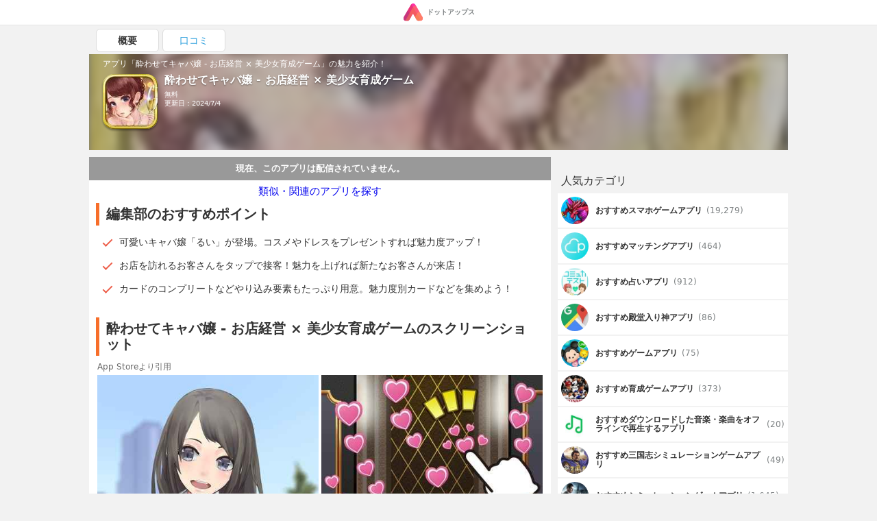

--- FILE ---
content_type: text/html; charset=UTF-8
request_url: https://dotapps.jp/products/jp-sqInc-game-hostesses
body_size: 11269
content:
<!DOCTYPE html> <html lang="ja"> <head prefix="og: http://ogp.me/ns# fb: http://ogp.me/ns/fb# article: http://ogp.me/ns/article#">  <script> startTime = new Date(); </script>  <meta name="robots" content="index">  <meta name="referrer" content="origin"> <meta http-equiv="Expires" content="86400"> <meta http-equiv="Content-Type" content="text/html; charset=UTF-8"> <meta name="viewport" content="width=device-width, user-scalable=no, initial-scale=1, maximum-scale=1"> <title itemprop="name">酔わせてキャバ嬢 - お店経営 × 美少女育成ゲーム | iPhone・Android対応のスマホアプリ探すなら.Apps</title> <meta name="description" content="SQ Inc.が配信する酔わせてキャバ嬢 - お店経営 × 美少女育成ゲームの魅力をご紹介します。 | 可愛いキャバ嬢「るい」が登場。コスメやドレスをプレゼントすれば魅力度アップ！ | お店を訪れるお客さんをタップで接客！魅力を上げれば新たなお客さんが来店！ | カードのコンプリートなどやり込み要素もたっぷり用意。魅力度別カードなどを集めよう！"> <link rel="canonical" href="https://dotapps.jp/products/jp-sqInc-game-hostesses"/>   <meta property="og:url" content="https://dotapps.jp/products/jp-sqInc-game-hostesses"/> <meta property="og:type" content="article"/> <meta property="og:title" content="酔わせてキャバ嬢 - お店経営 × 美少女育成ゲーム | iPhone・Android対応のスマホアプリ探すなら.Apps"/> <meta property="og:description" content="SQ Inc.が配信する酔わせてキャバ嬢 - お店経営 × 美少女育成ゲームの魅力をご紹介します。 | 可愛いキャバ嬢「るい」が登場。コスメやドレスをプレゼントすれば魅力度アップ！ | お店を訪れるお客さんをタップで接客！魅力を上げれば新たなお客さんが来店！ | カードのコンプリートなどやり込み要素もたっぷり用意。魅力度別カードなどを集めよう！"/> <meta name="date" content="2017-08-02T21:12:36.000000+09:00" /> <meta property="article:modified_time" content="2017-08-02T21:12:36.000000+09:00" />  <meta property="og:image" content="https://cache.dotapps.jp/img/dotapps/ogp/default.png"/>  <meta property="og:site_name" content="iPhone・Android対応のスマホアプリ探すなら.Apps"/> <meta property="fb:app_id" content="545892238936737"/>  <meta name="twitter:site" content="@dotappsjp"/>  <meta name="twitter:card" content="summary"/>  <meta property="twitter:image" content="https://cache.dotapps.jp/img/dotapps/ogp/twitter.png"/>  <meta name="msvalidate.01" content="B7DB38D098CCF9E1384AC435D028D1E1"/> <link rel="icon" type="image/vnd.microsoft.icon" href="//cache.dotapps.jp/img/dotapps/_format/favicon.ico"> <link rel="apple-touch-icon-precomposed" sizes="1024x1024" href="//cache.dotapps.jp/img/dotapps/_format/push-icon.png"/> <link rel="apple-touch-icon" sizes="1024x1024" href="//cache.dotapps.jp/img/dotapps/_format/push-icon.png"/>  <link rel="stylesheet" href="//cache.dotapps.jp/css/style2.css?version=">    <script type="application/ld+json"> { "@context": "http://schema.org", "@type": "NewsArticle", "headline": "酔わせてキャバ嬢 - お店経営 × 美少女育成ゲーム", "datePublished": "2016-01-06 00:00:00", "dateModified": "2024-07-04 01:14:13", "mainEntityOfPage": { "@type": "WebPage", "@id": "https://dotapps.jp/products/jp-sqInc-game-hostesses" }, "image": { "@type": "ImageObject", "url": "https://dotapps.jp/pictures/QORM0zy5ZmlqSK7O.jpg", "width": "800", "height": "400" }, "author": { "@type": "Organization", "url": "https://dotapps.jp", "name": "ドットアップス編集部" }, "publisher": { "@type": "Organization", "name": "ドットアップス編集部", "logo": { "@type": "ImageObject", "url": "https://dotapps.jp/img/dotapps/icon/default-icon.png", "width": "600", "height": "60" } }, "articleSection": "アプリ", "articleBody": "累計30万ダウンロード突破！！
酔わせてキャバ嬢は、オーナーであるあなたが新人キャバ嬢の「るい」の夢を叶えて上げるためお店を経営し、るいの魅力を上げ、成長させていく、育成タップゲームです。

ハロウィン、クリスマスに合わせて新カード追加！
お店経営シミュレーションと女の子育成ゲーム要素が混ざり、遊び方は簡単だけど、奥が深いとハマる人続出中！

遊び方は簡単、キャバクラで「るい」の接客中に出てくる商品をタップして、稼いだお金で魅力度を上げるアイテムを購入して「るい」の魅力度をあげていきます。

かわいい「るい」の魅力度をあげていくと、「るい」からチャットで報告があります。

キャバクラオーナのあなたのもとに、キャバ嬢「るい」からのチャットでストーリーが進行していきます。
あなたは彼女の夢を叶えることができるのか？
オーナーとキャバ嬢との関係はどうなるのか？恋愛に発展する可能性も？

◆遊び方のヒント◆
・チュートリアル終了後はまず商品の充実と商品レベル１０を目指そう。
・お店を営業とボーイからのお知らせからもらえるイベントアイテムを効果的に使おう
・定期的にくる太客イベントを逃さないようにしよう
・ダイヤを使うと、魅力度が大幅にアップするよ

お客さまの中には、特別なイベントが発生するお客さまがいます。
特殊イベントが発生すると、カードをもらうことができます。

◆カードの種類◆
魅力度別カード
お客さまイベントカード
売上達成カード
コンプリートカード
全２３種類

しずくバージョンも絶賛配布中！


【公式サイト】
http://caba-jyou.com/

【公式Twitter】
https://twitter.com/caba_app
るいの日常やアプリ最新情報などが見ることができます。
フォローしておくと、最新イラストも見ることができるかも！

【イラストレーター】
とうめい
http://h7jpn5.wix.com/toumei
受賞歴
全国教育美術展：入賞
株式会社gumi ファントム･オブ･キル　イラストコンテスト：最優秀賞受賞


【推奨端末】
推奨OS　：iOS8以降
対応端末：iPhone4S以降の端末
(iPad端末は推奨しておりません)


【免責事項】
・アプリ内では広告を配信しています。
・DLは無料ですが、一部有料課金アイテムがあります。
・キャラクターは実在する人物ではありません。
　（一部キャラクターは実在する人物ですが許可を頂いております）
・お酒をたくさん飲むことを推奨するアプリではありません。
・推奨機種であっても、環境により動作を保証するものではありません。
・推奨OSであっても、最新OSバージョンの動作を保証するものではありません。" } </script> <script type="application/ld+json"> { "@context": "http://schema.org", "@type": "Article", "headline": "酔わせてキャバ嬢 - お店経営 × 美少女育成ゲーム", "datePublished": "2016-01-06 00:00:00", "dateModified": "2024-07-04 01:14:13", "url": "https://dotapps.jp/products/jp-sqInc-game-hostesses", "description": "累計30万ダウンロード突破！！
酔わせてキャバ嬢は、オーナーであるあなたが新人キャバ嬢の「るい」の夢を叶えて上げるためお店を経営し、るいの魅力を上げ、成長させていく、育成タップゲームです。

ハロウィン、クリスマスに合わせて新カード追加！
お店経営シミュレーションと女の子育成ゲーム要素が混ざり、遊び方は簡単だけど、奥が深いとハマる人続出中！

遊び方は簡単、キャバクラで「るい」の接客中に出てくる商品をタップして、稼いだお金で魅力度を上げるアイテムを購入して「るい」の魅力度をあげていきます。

かわいい「るい」の魅力度をあげていくと、「るい」からチャットで報告があります。

キャバクラオーナのあなたのもとに、キャバ嬢「るい」からのチャットでストーリーが進行していきます。
あなたは彼女の夢を叶えることができるのか？
オーナーとキャバ嬢との関係はどうなるのか？恋愛に発展する可能性も？

◆遊び方のヒント◆
・チュートリアル終了後はまず商品の充実と商品レベル１０を目指そう。
・お店を営業とボーイからのお知らせからもらえるイベントアイテムを効果的に使おう
・定期的にくる太客イベントを逃さないようにしよう
・ダイヤを使うと、魅力度が大幅にアップするよ

お客さまの中には、特別なイベントが発生するお客さまがいます。
特殊イベントが発生すると、カードをもらうことができます。

◆カードの種類◆
魅力度別カード
お客さまイベントカード
売上達成カード
コンプリートカード
全２３種類

しずくバージョンも絶賛配布中！


【公式サイト】
http://caba-jyou.com/

【公式Twitter】
https://twitter.com/caba_app
るいの日常やアプリ最新情報などが見ることができます。
フォローしておくと、最新イラストも見ることができるかも！

【イラストレーター】
とうめい
http://h7jpn5.wix.com/toumei
受賞歴
全国教育美術展：入賞
株式会社gumi ファントム･オブ･キル　イラストコンテスト：最優秀賞受賞


【推奨端末】
推奨OS　：iOS8以降
対応端末：iPhone4S以降の端末
(iPad端末は推奨しておりません)


【免責事項】
・アプリ内では広告を配信しています。
・DLは無料ですが、一部有料課金アイテムがあります。
・キャラクターは実在する人物ではありません。
　（一部キャラクターは実在する人物ですが許可を頂いております）
・お酒をたくさん飲むことを推奨するアプリではありません。
・推奨機種であっても、環境により動作を保証するものではありません。
・推奨OSであっても、最新OSバージョンの動作を保証するものではありません。", "thumbnailUrl": "https://dotapps.jp/pictures/QORM0zy5ZmlqSK7O.jpg", "mainEntityOfPage": { "@type": "WebPage", "@id": "https://dotapps.jp/products/jp-sqInc-game-hostesses" }, "image": { "@type": "ImageObject", "url": "https://dotapps.jp/pictures/QORM0zy5ZmlqSK7O.jpg", "width": "800", "height": "400" }, "author": { "@type": "Organization", "url": "https://dotapps.jp", "name": "ドットアップス編集部" }, "publisher": { "@type": "Organization", "name": "ドットアップス編集部", "logo": { "@type": "ImageObject", "url": "https://dotapps.jp/img/dotapps/icon/default-icon.png", "width": "600", "height": "60" } }, "articleSection": "アプリ", "articleBody": "累計30万ダウンロード突破！！
酔わせてキャバ嬢は、オーナーであるあなたが新人キャバ嬢の「るい」の夢を叶えて上げるためお店を経営し、るいの魅力を上げ、成長させていく、育成タップゲームです。

ハロウィン、クリスマスに合わせて新カード追加！
お店経営シミュレーションと女の子育成ゲーム要素が混ざり、遊び方は簡単だけど、奥が深いとハマる人続出中！

遊び方は簡単、キャバクラで「るい」の接客中に出てくる商品をタップして、稼いだお金で魅力度を上げるアイテムを購入して「るい」の魅力度をあげていきます。

かわいい「るい」の魅力度をあげていくと、「るい」からチャットで報告があります。

キャバクラオーナのあなたのもとに、キャバ嬢「るい」からのチャットでストーリーが進行していきます。
あなたは彼女の夢を叶えることができるのか？
オーナーとキャバ嬢との関係はどうなるのか？恋愛に発展する可能性も？

◆遊び方のヒント◆
・チュートリアル終了後はまず商品の充実と商品レベル１０を目指そう。
・お店を営業とボーイからのお知らせからもらえるイベントアイテムを効果的に使おう
・定期的にくる太客イベントを逃さないようにしよう
・ダイヤを使うと、魅力度が大幅にアップするよ

お客さまの中には、特別なイベントが発生するお客さまがいます。
特殊イベントが発生すると、カードをもらうことができます。

◆カードの種類◆
魅力度別カード
お客さまイベントカード
売上達成カード
コンプリートカード
全２３種類

しずくバージョンも絶賛配布中！


【公式サイト】
http://caba-jyou.com/

【公式Twitter】
https://twitter.com/caba_app
るいの日常やアプリ最新情報などが見ることができます。
フォローしておくと、最新イラストも見ることができるかも！

【イラストレーター】
とうめい
http://h7jpn5.wix.com/toumei
受賞歴
全国教育美術展：入賞
株式会社gumi ファントム･オブ･キル　イラストコンテスト：最優秀賞受賞


【推奨端末】
推奨OS　：iOS8以降
対応端末：iPhone4S以降の端末
(iPad端末は推奨しておりません)


【免責事項】
・アプリ内では広告を配信しています。
・DLは無料ですが、一部有料課金アイテムがあります。
・キャラクターは実在する人物ではありません。
　（一部キャラクターは実在する人物ですが許可を頂いております）
・お酒をたくさん飲むことを推奨するアプリではありません。
・推奨機種であっても、環境により動作を保証するものではありません。
・推奨OSであっても、最新OSバージョンの動作を保証するものではありません。" } </script>   <script type="application/ld+json"> { "@context": "http://schema.org", "@type": "ItemList", "itemListElement": [  { "@type": "ListItem", "position": 1, "url": "https://dotapps.jp/articles/r5vgict8gshtpynv"  },   { "@type": "ListItem", "position": 2, "url": "https://dotapps.jp/articles/maching-app-danseimuryou"  },   { "@type": "ListItem", "position": 3, "url": "https://dotapps.jp/articles/dotapple01"  },   { "@type": "ListItem", "position": 4, "url": "https://dotapps.jp/articles/dotfree01"  },   { "@type": "ListItem", "position": 5, "url": "https://dotapps.jp/articles/senior-spapp-gun-net"  }   ] } </script>  <script type="application/ld+json"> { "@context": "http://schema.org", "@type": "SoftwareApplication", "name": "酔わせてキャバ嬢 - お店経営 × 美少女育成ゲーム"  ,"description": "累計30万ダウンロード突破！！\n酔わせてキャバ嬢は、オーナーであるあなたが新人キャバ嬢の「るい」の夢を叶えて上げるためお店を経営し、るいの魅力を上げ、成長させていく、育成タップゲームです。\n\nハロウィン、クリスマスに合わせて新カード追加！\nお店経営シミュレーションと女の子育成ゲーム要素が混ざり、遊び方は簡単だけど、奥が深いとハマる人続出中！\n\n遊び方は簡単、キャバクラで「るい」の接客中に出てくる商品をタップして、稼いだお金で魅力度を上げるアイテムを購入して「るい」の魅力度をあげていきます。\n\nかわいい「るい」の魅力度をあげていくと、「るい」からチャットで報告があります。\n\nキャバクラオーナのあなたのもとに、キャバ嬢「るい」からのチャットでストーリーが進行していきます。\nあなたは彼女の夢を叶えることができるのか？\nオーナーとキャバ嬢との関係はどうなるのか？恋愛に発展する可能性も？\n\n◆遊び方のヒント◆\n・チュートリアル終了後はまず商品の充実と商品レベル１０を目指そう。\n・お店を営業とボーイからのお知らせからもらえるイベントアイテムを効果的に使おう\n・定期的にくる太客イベントを逃さないようにしよう\n・ダイヤを使うと、魅力度が大幅にアップするよ\n\nお客さまの中には、特別なイベントが発生するお客さまがいます。\n特殊イベントが発生すると、カードをもらうことができます。\n\n◆カードの種類◆\n魅力度別カード\nお客さまイベントカード\n売上達成カード\nコンプリートカード\n全２３種類\n\nしずくバージョンも絶賛配布中！\n\n\n【公式サイト】\nhttp://caba-jyou.com/\n\n【公式Twitter】\nhttps://twitter.com/caba_app\nるいの日常やアプリ最新情報などが見ることができます。\nフォローしておくと、最新イラストも見ることができるかも！\n\n【イラストレーター】\nとうめい\nhttp://h7jpn5.wix.com/toumei\n受賞歴\n全国教育美術展：入賞\n株式会社gumi ファントム･オブ･キル　イラストコンテスト：最優秀賞受賞\n\n\n【推奨端末】\n推奨OS　：iOS8以降\n対応端末：iPhone4S以降の端末\n(iPad端末は推奨しておりません)\n\n\n【免責事項】\n・アプリ内では広告を配信しています。\n・DLは無料ですが、一部有料課金アイテムがあります。\n・キャラクターは実在する人物ではありません。\n　（一部キャラクターは実在する人物ですが許可を頂いております）\n・お酒をたくさん飲むことを推奨するアプリではありません。\n・推奨機種であっても、環境により動作を保証するものではありません。\n・推奨OSであっても、最新OSバージョンの動作を保証するものではありません。"   ,"screenshot": [ "https://cache.dotapps.jp/pictures/QORM14ppl5lIGGPL.jpg","https://cache.dotapps.jp/pictures/QORM1A5F4ZRiOYgZ.jpg","https://cache.dotapps.jp/pictures/QORM1FTy4WUbWdud.jpg","https://cache.dotapps.jp/pictures/QORM1KauaAesRqqh.jpg","https://cache.dotapps.jp/pictures/QORM1QDZhlnC9rG6.jpg" ]   ,"image": "//cache.dotapps.jp/pictures/QORM0zy5ZmlqSK7O.jpg"  ,"operatingSystem": "IOS"   ,"offers": { "@type": "Offer", "price": "0", "priceCurrency": "JPY" }  } </script>    <script async src="https://pagead2.googlesyndication.com/pagead/js/adsbygoogle.js?client=ca-pub-7951730704449963" crossorigin="anonymous"></script>  <script type="text/javascript"> var pbjs=pbjs||{}; pbjs.que=pbjs.que||[]; </script> <script> var googletag = googletag || {}; googletag.cmd = googletag.cmd || []; </script> <script type="text/javascript"> var readyBids = { prebid: false, amazon: false, google: false }; var failSafeTimeout = 3e3; var launchAdServer = function () { if (!readyBids.amazon || !readyBids.prebid) { return; } requestAdServer(); }; var requestAdServer = function () { readyBids.google = true; googletag.cmd.push(function () { pbjs.que.push(function () { pbjs.setTargetingForGPTAsync(); }); if(typeof apstag !== 'undefined'){ apstag.setDisplayBids(); } slots = googletag.pubads().getSlots(); googletag.pubads().refresh(slots); }); }; </script>   <script async src="https://cdn.ampproject.org/v0.js"></script>  <style amp-boilerplate>body{-webkit-animation:-amp-start 8s steps(1,end) 0s 1 normal both;-moz-animation:-amp-start 8s steps(1,end) 0s 1 normal both;-ms-animation:-amp-start 8s steps(1,end) 0s 1 normal both;animation:-amp-start 8s steps(1,end) 0s 1 normal both}@-webkit-keyframes -amp-start{from{visibility:hidden}to{visibility:visible}}@-moz-keyframes -amp-start{from{visibility:hidden}to{visibility:visible}}@-ms-keyframes -amp-start{from{visibility:hidden}to{visibility:visible}}@-o-keyframes -amp-start{from{visibility:hidden}to{visibility:visible}}@keyframes -amp-start{from{visibility:hidden}to{visibility:visible}}</style><noscript><style amp-boilerplate>body{-webkit-animation:none;-moz-animation:none;-ms-animation:none;animation:none}</style></noscript> <script async custom-element="amp-carousel" src="https://cdn.ampproject.org/v0/amp-carousel-0.1.js"></script>  <script async src="//cache.dotapps.jp/js/media.js?version="></script> </head> <body class="pc dotapps" data-user-id="V9GDmvdzrzTiYgRq" data-platform-alias="dotapps" data-os="pc" data-article-id="" data-partner="" data-account="" data-browser="chrome" data-view-suppress="false" data-impression-id="" data-is-send-ad-id="false" >  <script>var dataLayer = dataLayer || [];dataLayer.push({"breadcrumb_paths":["\/hierarchies\/Qq2Wh3xUYHIWXF1r","\/hierarchies\/QNjR5nasse2UP3qd","\/hierarchies\/QNjRlve6IaLkZt1u","\/hierarchies\/QNjRmDKl9KIv6wjf","\/hierarchies\/QNjRmZj1OK3xVikC","\/products\/jp-sqInc-game-hostesses"],"breadcrumb_number":6,"created_date":"20170705","updated_date":"20170705","hierarchy_ids":["Qq2Wh3xUYHIWXF1r","QNjR5nasse2UP3qd","QNjRlve6IaLkZt1u","QNjRmDKl9KIv6wjf","QNjRmZj1OK3xVikC"],"products-has_application":false,"products-has_detail":false,"products-has_recommendations":true,"products-has_summary":true,"products-review_count":0,"products-section_count":1,"products-price":0,"products-has_android":false});</script>    <noscript><iframe src="//www.googletagmanager.com/ns.html?id=GTM-TVJPDT" height="0" width="0" style="display:none;visibility:hidden"></iframe></noscript> <script>(function(w,d,s,l,i){w[l]=w[l]||[];w[l].push({'gtm.start': new Date().getTime(),event:'gtm.js'});var f=d.getElementsByTagName(s)[0], j=d.createElement(s),dl=l!='dataLayer'?'&l='+l:'';j.async=true;j.src= '//www.googletagmanager.com/gtm.js?id='+i+dl;f.parentNode.insertBefore(j,f); })(window,document,'script','dataLayer','GTM-TVJPDT');</script> <script id="tagjs" type="text/javascript"> (function () { var tagjs = document.createElement("script"); var s = document.getElementsByTagName("script")[0]; tagjs.async = true; tagjs.src = "//s.yjtag.jp/tag.js#site=Y2lv6Vr"; s.parentNode.insertBefore(tagjs, s); }()); </script> <noscript> <iframe src="//b.yjtag.jp/iframe?c=Y2lv6Vr" width="1" height="1" frameborder="0" scrolling="no" marginheight="0" marginwidth="0"></iframe> </noscript>    <div class="layout layout--mode--responsive">    <header>  <div class="header"> <div class="header__center"> <a href="/" class="header__logo-link">  <amp-img src="//cache.dotapps.jp/img/dotapps/header/logo.svg" width="30px" layout="flex-item" alt="ドットアップス - アプリで毎日のスマホ生活を豊かに"></amp-img> <p class="header__logo-text">ドットアップス</p>  </a> </div> </div>  </header>   <div class="layout__content"> <div class="layout__content-upside">  <div class="dfp"> <div class="js-dfp" id="div-gpt-ad-1539766538275-0"></div> </div> <div class="tab"> <ul class="tab__list"> <li class="tab__item tab__item--active"> <a href="/products/jp-sqInc-game-hostesses" class="tab__item-link tab__item-link--active"> 概要 </a> </li>  <li class="tab__item "> <a href="/products/jp-sqInc-game-hostesses/reviews" class="tab__item-link "> 口コミ </a> </li> </ul> </div> <a href="#reviews"> <div id="headline" class="product-headline"> <div class="product-headline__background">  <img class="lazy resize product-headline__background-image" src="[data-uri]" data-width="120" data-quality="60" data-original="//cache.dotapps.jp/pictures/QORM0zy5ZmlqSK7O.jpg" alt="酔わせてキャバ嬢 - お店経営 × 美少女育成ゲームのアイコン" title="酔わせてキャバ嬢 - お店経営 × 美少女育成ゲームのアイコン"/>  </div> <div class="product-headline__content"> <p class="product-headline__top-text">アプリ「酔わせてキャバ嬢 - お店経営 × 美少女育成ゲーム」の魅力を紹介！</p> <div class="product-headline__content-row">  <div class="product-headline__icon-link">  <img class="product-headline__icon lazy resize" src="[data-uri]" data-width="120" data-quality="60" data-original="//cache.dotapps.jp/pictures/QORM0zy5ZmlqSK7O.jpg"/>  </div>  <div class="product-headline__content-right">  <h1 class="product-headline__title" itemprop="name">酔わせてキャバ嬢 - お店経営 × 美少女育成ゲーム</h1>  <p class="product-headline__text"> 無料 </p>       <p class="product-headline__text"> 更新日：2024/7/4 </p> </div>  </div> </div> </div> </a>  </div> <div class="layout__content-columns"> <div class="layout__content-main">  <div class="product-main">  <div class="product-main__status"> <p class="product-main__status-text">現在、このアプリは配信されていません。</p> </div>  <p class="product-main__recommend-title"> <a class="product-main__recommend-title-link" href="/hierarchies/Qq2Wh3xUYHIWXF1r">類似・関連のアプリを探す</a> </p>           <section class="product-section" id="recommendations"> <h2 class="product-section__title"> 編集部のおすすめポイント </h2> <ul class="product-section__list-items">  <li class="product-section__list-item"><p>可愛いキャバ嬢「るい」が登場。コスメやドレスをプレゼントすれば魅力度アップ！</p></li>  <li class="product-section__list-item"><p>お店を訪れるお客さんをタップで接客！魅力を上げれば新たなお客さんが来店！</p></li>  <li class="product-section__list-item"><p>カードのコンプリートなどやり込み要素もたっぷり用意。魅力度別カードなどを集めよう！</p></li>  </ul> </section>     <div class="product-main__dfp-rectangle"> <div class="dfp"> <div class="js-dfp" id='div-gpt-ad-1539766763133-0'></div> </div> </div>    <section class="product-section" id="screenshots"> <h2 class="product-section__title"> 酔わせてキャバ嬢 - お店経営 × 美少女育成ゲームのスクリーンショット </h2> <span class="product-section__blockquote-title">App Storeより引用</span> <div class="product-screenshots">  <div class="slick" data-slick-slides="2" data-slick-enable-fix-width-mode="true">  <div class="card-slick-custom"> <div class="slick-card-body"> <img class="lazy resize" src="[data-uri]" data-width="300" data-quality="40" data-original="//cache.dotapps.jp/pictures/QORM14ppl5lIGGPL.jpg"> </div> </div>  <div class="card-slick-custom"> <div class="slick-card-body"> <img class="lazy resize" src="[data-uri]" data-width="300" data-quality="40" data-original="//cache.dotapps.jp/pictures/QORM1A5F4ZRiOYgZ.jpg"> </div> </div>  <div class="card-slick-custom"> <div class="slick-card-body"> <img class="lazy resize" src="[data-uri]" data-width="300" data-quality="40" data-original="//cache.dotapps.jp/pictures/QORM1FTy4WUbWdud.jpg"> </div> </div>  <div class="card-slick-custom"> <div class="slick-card-body"> <img class="lazy resize" src="[data-uri]" data-width="300" data-quality="40" data-original="//cache.dotapps.jp/pictures/QORM1KauaAesRqqh.jpg"> </div> </div>  <div class="card-slick-custom"> <div class="slick-card-body"> <img class="lazy resize" src="[data-uri]" data-width="300" data-quality="40" data-original="//cache.dotapps.jp/pictures/QORM1QDZhlnC9rG6.jpg"> </div> </div>  </div>  </div> </section>     <section class="product-section" id="summary"> <h2 class="product-section__title"> 酔わせてキャバ嬢 - お店経営 × 美少女育成ゲームとは？ </h2>  <h3 class="product-section__subtitle" itemprop="headline">累計30万ダウンロード突破！キャバクラのオーナーになってお店を経営しよう！</h3>   <p class="product-section__paragraph" itemprop="description">累計30万ダウンロード突破のキャバクラ経営シミュレーションゲーム「酔わせてキャバ嬢」
 プレイヤーは新人オーナーとなり、お店を経営しつつ、可愛いキャバ嬢「るい」を育成していくことになります。
 お店を訪れるお客さんをタップで接客して、売上をどんどん稼ぎましょう。
 コスメやドレスを「るい」にプレゼントすることで魅力がアップし、新たなお客さんが来店してくれます。
 来店するお客さんによっては特別なカードを入手可能。
 魅力度別カードや売上達成カードなど、全23種類のカードのコンプリートを目指してみてはいかがでしょうか。</p>  </section>     <section class="product-section" id="sections"> <h2 class="product-section__title"> 酔わせてキャバ嬢 - お店経営 × 美少女育成ゲームの特徴・編集部レビュー </h2>  <h3 class="product-section__subtitle">新人キャバ嬢るいを育てるとともにお店の運営も行うことができる！</h3>  <p class="product-section__paragraph" itemprop="description"> 「酔わせてキャバ嬢」はキャバクラのオーナーとなって、新人キャバクラ嬢のるいを育てながらお店も運営していく育成シミュレーションゲームアプリになります。遊び方はるいが接客しているときにテーブルの上に出現するお酒や食べ物をタップすることでお金を稼いで、稼いだお金を使ってるいの魅力をアップさせることが出来るアイテムを購入してレベルアップさせていくゲームとなっています。お客さんのなかには特別なイベントを発生させることが出来る人もいて、条件を満たすことで特別イベントを見ることが出来るようになっているほか、イベントを達成した証明のカードをもらうことが出来ます。 </p>   </section>     <div class="product-main__dfp-rectangle"> <div class="dfp"> <div class="js-dfp" id='div-gpt-ad-1539766828575-0'></div> </div> </div>            <div class="product-main__dfp-rectangle"> <div class="dfp"> <div class="js-dfp" id='div-gpt-ad-1539766905939-0'></div> </div> </div>    <section class="product-section" id="spec"> <h2 class="product-section__title"> 「酔わせてキャバ嬢 - お店経営 × 美少女育成ゲーム」スペック・仕様 </h2> <div class="product-spec"> <dl class="product-spec__rows"> <div class="product-spec__row"> <dt class="product-spec__row-term">開発者</dt> <dd class="product-spec__row-description">SQ Inc.</dd> </div> <div class="product-spec__row"> <dt class="product-spec__row-term">リリース</dt> <dd class="product-spec__row-description"> <div>  <div>2016年1月6日</div>  </div> </dd> </div> <div class="product-spec__row"> <dt class="product-spec__row-term">サイズ</dt> <dd class="product-spec__row-description"> 131.23 MB </dd> </div>  <div class="product-spec__row"> <dt class="product-spec__row-term">価格</dt> <dd class="product-spec__row-description"> 無料 </dd> </div>  <div class="product-spec__row"> <dt class="product-spec__row-term">カテゴリ</dt> <dd class="product-spec__row-description">  <a href="/hierarchies/Qq2Wh3xUYHIWXF1r" class="product-spec__row-link">スマホゲーム</a>  <a href="/hierarchies/QNjR5nasse2UP3qd" class="product-spec__row-link">育成ゲーム</a>  <a href="/hierarchies/QNjRlve6IaLkZt1u" class="product-spec__row-link">カジュアルな育成ゲーム</a>  <a href="/hierarchies/QNjRmDKl9KIv6wjf" class="product-spec__row-link">放置系育成ゲーム</a>  <a href="/hierarchies/QNjRmZj1OK3xVikC" class="product-spec__row-link">萌えキャラが登場する育成ゲーム</a>  </dd> </div>  <div class="product-spec__row"> <dt class="product-spec__row-term">ダウンロード</dt> <dd class="product-spec__row-description"> <div>  <a href="https://itunes.apple.com/jp/app/%E9%85%94%E3%82%8F%E3%81%9B%E3%81%A6%E3%82%AD%E3%83%A3%E3%83%90%E5%AC%A2-%E3%81%8A%E5%BA%97%E7%B5%8C%E5%96%B6-%E7%BE%8E%E5%B0%91%E5%A5%B3%E8%82%B2%E6%88%90%E3%82%B2%E3%83%BC%E3%83%A0/id1040340226?mt=8&amp;uo=4" class="product-spec__row-link">iOSアプリ</a>   <a href="https://play.google.com/store/apps/details?id=jp.sqInc.game.hostesses" class="product-spec__row-link">Androidアプリ</a>  </div> </dd> </div> </dl> </div> </section>    <section class="product-section" id="transition_graph">  <h2 class="product-section__title"> 酔わせてキャバ嬢 - お店経営 × 美少女育成ゲームの順位推移表 </h2> <div class="product-section__error"> <div class="product-section__error-text"> 順位推移表が見つかりません </div> </div>  </section>    <div> <h3 class="section-title">「酔わせてキャバ嬢 - お店経営 × 美少女育成ゲーム」関連アプリ</h3> <div class="carousel js-lazy-container">  <div class="carousel__item"> <section class="product-card">  <a href="/products/jp-seec-sim-selfie" class="product-card__link"> <div class="product-card__block"> <div class="product-card__block-left"> <amp-img class="product-card__icon" src="//cache.dotapps.jp/pictures/QORLxJKJBATgNzNW.jpg?pixel_ratio=2&amp;width=70&amp;quality=60" width="100" height="100" layout="responsive" alt="育成ゲーム 自撮りなう〜リア充女子のSNS恋愛育成〜のアイコン画像"></amp-img> </div> <div class="product-card__block-right">  <p class="product-card__title"> 育成ゲーム 自撮りなう〜リア充女子のSNS恋愛育成〜 </p>  <p class="product-card__info">  <span class="product-card__price"> 無料 </span> <span class="product-card__developer">SEEC Inc.</span> </p> </div> </div> <div class="product-card__description"> <p class="product-card__description-text">  </p> </div> </a> </section>  </div>  <div class="carousel__item"> <section class="product-card">  <a href="/products/jp-cq-app-kanzenhentai" class="product-card__link"> <div class="product-card__block"> <div class="product-card__block-left"> <amp-img class="product-card__icon" src="//cache.dotapps.jp/pictures/QORLtFgCO0ksv8JF.jpg?pixel_ratio=2&amp;width=70&amp;quality=60" width="100" height="100" layout="responsive" alt="【育成ゲーム】完全変態－歪んだ愛の犠牲者－【無料】のアイコン画像"></amp-img> </div> <div class="product-card__block-right">  <p class="product-card__title"> 【育成ゲーム】完全変態－歪んだ愛の犠牲者－【無料】 </p>  <p class="product-card__info">  <span class="product-card__price"> 無料 </span> <span class="product-card__developer">Agali Inc.</span> </p> </div> </div> <div class="product-card__description"> <p class="product-card__description-text">  素材をたくさん集めて人形を美少女に育成するゲーム  </p> </div> </a> </section>  </div>  <div class="carousel__item"> <section class="product-card">  <a href="/products/jp-co-goodroid-lovecan" class="product-card__link"> <div class="product-card__block"> <div class="product-card__block-left"> <amp-img class="product-card__icon" src="//cache.dotapps.jp/pictures/QORLvG3iNZuVA8sc.jpg?pixel_ratio=2&amp;width=70&amp;quality=60" width="100" height="100" layout="responsive" alt="ぼっちでもリア充になれる奇跡のアプリ。〜恋する缶づめ。〜のアイコン画像"></amp-img> </div> <div class="product-card__block-right">  <p class="product-card__title"> ぼっちでもリア充になれる奇跡のアプリ。〜恋する缶づめ。〜 </p>  <p class="product-card__info">  <span class="product-card__price"> 無料 </span> <span class="product-card__developer">GOODROID,Inc.</span> </p> </div> </div> <div class="product-card__description"> <p class="product-card__description-text">  可愛い女の子が産まれる缶詰めを育てるシュールな育成ゲーム！  </p> </div> </a> </section>  </div>  <div class="carousel__item"> <section class="product-card">  <a href="/products/jp-co-mstyle-womanpower" class="product-card__link"> <div class="product-card__block"> <div class="product-card__block-left"> <amp-img class="product-card__icon" src="//cache.dotapps.jp/pictures/QORM0XSCs54Dtl87.jpg?pixel_ratio=2&amp;width=70&amp;quality=60" width="100" height="100" layout="responsive" alt="女子力たったの５、ゴミずら◇恋愛xイケメン育成+放置げー！無料の育成・恋愛・放置ゲーム～のアイコン画像"></amp-img> </div> <div class="product-card__block-right">  <p class="product-card__title"> 女子力たったの５、ゴミずら◇恋愛xイケメン育成+放置げー！無料の育成・恋愛・放置ゲーム～ </p>  <p class="product-card__info">  <span class="product-card__price"> 無料 </span> <span class="product-card__developer">M-style co.,ltd.</span> </p> </div> </div> <div class="product-card__description"> <p class="product-card__description-text">  ストーリー・育成・放置要素が１つになったシミュレーションゲーム！  </p> </div> </a> </section>  </div>  <div class="carousel__item"> <section class="product-card">  <a href="/products/jp-uuum-stomach" class="product-card__link"> <div class="product-card__block"> <div class="product-card__block-left"> <amp-img class="product-card__icon" src="//cache.dotapps.jp/pictures/QORLsn5c6SJQDr0w.jpg?pixel_ratio=2&amp;width=70&amp;quality=60" width="100" height="100" layout="responsive" alt="【はらぺこパズル】ごはんに恋をしたのアイコン画像"></amp-img> </div> <div class="product-card__block-right">  <p class="product-card__title"> 【はらぺこパズル】ごはんに恋をした </p>  <p class="product-card__info">  <span class="product-card__price"> 無料 </span> <span class="product-card__developer">UUUM CO., LTD.</span> </p> </div> </div> <div class="product-card__description"> <p class="product-card__description-text">  着せ替え機能もあるので、可愛いコスチュームに変身させよう！  </p> </div> </a> </section>  </div>  </div> </div>    <section class="product-section"> <div class="hierarchy-button"> <p class="hierarchy-button__text"> <span class="hierarchy-button__name">萌えキャラが登場する育成ゲーム</span>のアプリが気になる方はこちらをチェック </p> <a class="hierarchy-button__link" href="/hierarchies/QNjRmZj1OK3xVikC"> <span class="hierarchy-button__link-text">萌えキャラが登場する育成ゲームのアプリ一覧</span> </a> </div>  </section>        <div class="ad__recommend-outbrain"> <div class="OUTBRAIN" data-src="DROP_PERMALINK_HERE" data-widget-id="MB_1"></div> <script type="text/javascript" async="async" src="//widgets.outbrain.com/outbrain.js"></script> </div>  </div>  </div>  <div class="layout__content-aside">  <div class="aside js-lazy-container"> <div class="aside-dfp"> <div class="dfp"> <div class="js-dfp" id='div-gpt-ad-1540965589145-0'></div> </div> </div>  <div> <p class="aside-section-title">人気カテゴリ</p> <div class="aside-hierarchies"> <ul class="aside-hierarchies__list">  <li class="aside-hierarchies__item"> <a class="aside-hierarchies__item-link" href="/hierarchies/Qq2Wh3xUYHIWXF1r">  <amp-img class="aside-hierarchies__item-icon" src="//cache.dotapps.jp/pictures/RA6gZQ9uMOaS26Ft.jpg?pixel_ratio=2&amp;width=60&amp;quality=60" width="100" height="100" layout="responsive" alt="スマホゲームのアイコン"></amp-img>  <p class="aside-hierarchies__item-name">おすすめスマホゲームアプリ</p> <span class="aside-hierarchies__item-count"> (19,279) </span> </a> </li>  <li class="aside-hierarchies__item"> <a class="aside-hierarchies__item-link" href="/hierarchies/QR9q34gmr3KSfhqp">  <amp-img class="aside-hierarchies__item-icon" src="//cache.dotapps.jp/pictures/QrOzgnYBY0yxdLEU.jpg?pixel_ratio=2&amp;width=60&amp;quality=60" width="100" height="100" layout="responsive" alt="マッチングのアイコン"></amp-img>  <p class="aside-hierarchies__item-name">おすすめマッチングアプリ</p> <span class="aside-hierarchies__item-count"> (464) </span> </a> </li>  <li class="aside-hierarchies__item"> <a class="aside-hierarchies__item-link" href="/hierarchies/QNilPCVXMGgTlp8O">  <amp-img class="aside-hierarchies__item-icon" src="//cache.dotapps.jp/pictures/R9nk1oBhZHwBlga4.jpg?pixel_ratio=2&amp;width=60&amp;quality=60" width="100" height="100" layout="responsive" alt="占いのアイコン"></amp-img>  <p class="aside-hierarchies__item-name">おすすめ占いアプリ</p> <span class="aside-hierarchies__item-count"> (912) </span> </a> </li>  <li class="aside-hierarchies__item"> <a class="aside-hierarchies__item-link" href="/hierarchies/QQNvC2qnFdjjeXcZ">  <amp-img class="aside-hierarchies__item-icon" src="//cache.dotapps.jp/pictures/QcV8GP9NED9GJBjF.jpg?pixel_ratio=2&amp;width=60&amp;quality=60" width="100" height="100" layout="responsive" alt="殿堂入り神のアイコン"></amp-img>  <p class="aside-hierarchies__item-name">おすすめ殿堂入り神アプリ</p> <span class="aside-hierarchies__item-count"> (86) </span> </a> </li>  <li class="aside-hierarchies__item"> <a class="aside-hierarchies__item-link" href="/hierarchies/RQgqYhGHKCzQitZq">  <amp-img class="aside-hierarchies__item-icon" src="//cache.dotapps.jp/pictures/QzK9fiRR5DenVOmj.jpg?pixel_ratio=2&amp;width=60&amp;quality=60" width="100" height="100" layout="responsive" alt="ゲームのアイコン"></amp-img>  <p class="aside-hierarchies__item-name">おすすめゲームアプリ</p> <span class="aside-hierarchies__item-count"> (75) </span> </a> </li>  <li class="aside-hierarchies__item"> <a class="aside-hierarchies__item-link" href="/hierarchies/QP7xlmWnNztoFIuk">  <amp-img class="aside-hierarchies__item-icon" src="//cache.dotapps.jp/pictures/RA6hq89kBIs48uaa.jpg?pixel_ratio=2&amp;width=60&amp;quality=60" width="100" height="100" layout="responsive" alt="育成ゲームのアイコン"></amp-img>  <p class="aside-hierarchies__item-name">おすすめ育成ゲームアプリ</p> <span class="aside-hierarchies__item-count"> (373) </span> </a> </li>  <li class="aside-hierarchies__item"> <a class="aside-hierarchies__item-link" href="/hierarchies/QNilYs7W4GhHtA8f">  <amp-img class="aside-hierarchies__item-icon" src="//cache.dotapps.jp/pictures/QXgHJSrSzsKHR2ik.jpg?pixel_ratio=2&amp;width=60&amp;quality=60" width="100" height="100" layout="responsive" alt="ダウンロードした音楽・楽曲をオフラインで再生するのアイコン"></amp-img>  <p class="aside-hierarchies__item-name">おすすめダウンロードした音楽・楽曲をオフラインで再生するアプリ</p> <span class="aside-hierarchies__item-count"> (20) </span> </a> </li>  <li class="aside-hierarchies__item"> <a class="aside-hierarchies__item-link" href="/hierarchies/QNjRUlh0j0wNjYil">  <amp-img class="aside-hierarchies__item-icon" src="//cache.dotapps.jp/pictures/R1DaQLTvTh97Pd8Z.jpg?pixel_ratio=2&amp;width=60&amp;quality=60" width="100" height="100" layout="responsive" alt="三国志シミュレーションゲームのアイコン"></amp-img>  <p class="aside-hierarchies__item-name">おすすめ三国志シミュレーションゲームアプリ</p> <span class="aside-hierarchies__item-count"> (49) </span> </a> </li>  <li class="aside-hierarchies__item"> <a class="aside-hierarchies__item-link" href="/hierarchies/QP7xEBpnM9JMjGte">  <amp-img class="aside-hierarchies__item-icon" src="//cache.dotapps.jp/pictures/QrUq5YAeLDEAma1w.jpg?pixel_ratio=2&amp;width=60&amp;quality=60" width="100" height="100" layout="responsive" alt="シミュレーションゲームのアイコン"></amp-img>  <p class="aside-hierarchies__item-name">おすすめシミュレーションゲームアプリ</p> <span class="aside-hierarchies__item-count"> (1,645) </span> </a> </li>  <li class="aside-hierarchies__item"> <a class="aside-hierarchies__item-link" href="/hierarchies/QP8IFqCC9XoFkrJx">  <amp-img class="aside-hierarchies__item-icon" src="//cache.dotapps.jp/pictures/RAn4huTN9a5XfNN6.jpg?pixel_ratio=2&amp;width=60&amp;quality=60" width="100" height="100" layout="responsive" alt="TPSゲームのアイコン"></amp-img>  <p class="aside-hierarchies__item-name">おすすめTPSゲームアプリ</p> <span class="aside-hierarchies__item-count"> (53) </span> </a> </li>  <li class="aside-hierarchies__item"> <a class="aside-hierarchies__item-link" href="/hierarchies/QQLVBFUjeXMIF221">  <amp-img class="aside-hierarchies__item-icon" src="//cache.dotapps.jp/pictures/RA6gZQ9uMOaS26Ft.jpg?pixel_ratio=2&amp;width=60&amp;quality=60" width="100" height="100" layout="responsive" alt="最新・新作スマホゲームのアイコン"></amp-img>  <p class="aside-hierarchies__item-name">おすすめ最新・新作スマホゲームアプリ</p> <span class="aside-hierarchies__item-count"> (8,639) </span> </a> </li>  <li class="aside-hierarchies__item"> <a class="aside-hierarchies__item-link" href="/hierarchies/QR9jkXb15L2jepL0">  <amp-img class="aside-hierarchies__item-icon" src="//cache.dotapps.jp/pictures/RA93nIuKkuqvgtfB.jpg?pixel_ratio=2&amp;width=60&amp;quality=60" width="100" height="100" layout="responsive" alt="飽きない暇つぶしゲームのアイコン"></amp-img>  <p class="aside-hierarchies__item-name">おすすめ飽きない暇つぶしゲームアプリ</p> <span class="aside-hierarchies__item-count"> (34) </span> </a> </li>  <li class="aside-hierarchies__item"> <a class="aside-hierarchies__item-link" href="/hierarchies/QP8IeEayymTvuVe5">  <amp-img class="aside-hierarchies__item-icon" src="//cache.dotapps.jp/pictures/R6iFf1wjLV0A8iXE.jpg?pixel_ratio=2&amp;width=60&amp;quality=60" width="100" height="100" layout="responsive" alt="オンラインシューティングゲーム（FPS・TPS）のアイコン"></amp-img>  <p class="aside-hierarchies__item-name">おすすめオンラインシューティングゲーム（FPS・TPS）アプリ</p> <span class="aside-hierarchies__item-count"> (29) </span> </a> </li>  <li class="aside-hierarchies__item"> <a class="aside-hierarchies__item-link" href="/hierarchies/QRlUgX7qivbGfttD">  <amp-img class="aside-hierarchies__item-icon" src="//cache.dotapps.jp/pictures/RA6gZQ9uMOaS26Ft.jpg?pixel_ratio=2&amp;width=60&amp;quality=60" width="100" height="100" layout="responsive" alt="無料ゲームのアイコン"></amp-img>  <p class="aside-hierarchies__item-name">おすすめ無料ゲームアプリ</p> <span class="aside-hierarchies__item-count"> (609) </span> </a> </li>  <li class="aside-hierarchies__item"> <a class="aside-hierarchies__item-link" href="/hierarchies/QpWuRRJRci1Tfd3T">  <amp-img class="aside-hierarchies__item-icon" src="//cache.dotapps.jp/pictures/RA8BW2VFdMuZ3shP.jpg?pixel_ratio=2&amp;width=60&amp;quality=60" width="100" height="100" layout="responsive" alt="ソロプレイゲームのアイコン"></amp-img>  <p class="aside-hierarchies__item-name">おすすめソロプレイゲームアプリ</p> <span class="aside-hierarchies__item-count"> (29) </span> </a> </li>  <li class="aside-hierarchies__item"> <a class="aside-hierarchies__item-link" href="/hierarchies/QP8HqpcTqZ7AMQX7">  <amp-img class="aside-hierarchies__item-icon" src="//cache.dotapps.jp/pictures/RA94TjCMoRAtLmf1.jpg?pixel_ratio=2&amp;width=60&amp;quality=60" width="100" height="100" layout="responsive" alt="﻿MMORPGのアイコン"></amp-img>  <p class="aside-hierarchies__item-name">おすすめ﻿MMORPGアプリ</p> <span class="aside-hierarchies__item-count"> (31) </span> </a> </li>  <li class="aside-hierarchies__item"> <a class="aside-hierarchies__item-link" href="/hierarchies/QP8Hr3tL9WogSc6b">  <amp-img class="aside-hierarchies__item-icon" src="//cache.dotapps.jp/pictures/QJPE3zDzVpOLtqrq.jpg?pixel_ratio=2&amp;width=60&amp;quality=60" width="100" height="100" layout="responsive" alt="アクションRPGのアイコン"></amp-img>  <p class="aside-hierarchies__item-name">おすすめアクションRPGアプリ</p> <span class="aside-hierarchies__item-count"> (119) </span> </a> </li>  <li class="aside-hierarchies__item"> <a class="aside-hierarchies__item-link" href="/hierarchies/QP8HujBH46foZ0TQ">  <amp-img class="aside-hierarchies__item-icon" src="//cache.dotapps.jp/img/dotapps/icon/default-icon.png" width="100" height="100" layout="responsive" alt="格闘ゲームのアイコン"></amp-img>  <p class="aside-hierarchies__item-name">おすすめ格闘ゲームアプリ</p> <span class="aside-hierarchies__item-count"> (0) </span> </a> </li>  <li class="aside-hierarchies__item"> <a class="aside-hierarchies__item-link" href="/hierarchies/QP8IFkxyO9ePh0pC">  <amp-img class="aside-hierarchies__item-icon" src="//cache.dotapps.jp/pictures/RA93eBf0YD1b3e72.jpg?pixel_ratio=2&amp;width=60&amp;quality=60" width="100" height="100" layout="responsive" alt="FPSのアイコン"></amp-img>  <p class="aside-hierarchies__item-name">おすすめFPSアプリ</p> <span class="aside-hierarchies__item-count"> (31) </span> </a> </li>  <li class="aside-hierarchies__item"> <a class="aside-hierarchies__item-link" href="/hierarchies/QUKDaIVG4jGXfh8X">  <amp-img class="aside-hierarchies__item-icon" src="//cache.dotapps.jp/pictures/RAVXW9yxXwnTxQQ1.jpg?pixel_ratio=2&amp;width=60&amp;quality=60" width="100" height="100" layout="responsive" alt="オフラインゲームのアイコン"></amp-img>  <p class="aside-hierarchies__item-name">おすすめオフラインゲームアプリ</p> <span class="aside-hierarchies__item-count"> (26) </span> </a> </li>  <li class="aside-hierarchies__item"> <a class="aside-hierarchies__item-link" href="/hierarchies/Ql6ZfSwjlAP9sEoL">  <amp-img class="aside-hierarchies__item-icon" src="//cache.dotapps.jp/pictures/R84yHDYhgSGw3Cl4.jpg?pixel_ratio=2&amp;width=60&amp;quality=60" width="100" height="100" layout="responsive" alt="仮想通貨・ブロックチェーンのアイコン"></amp-img>  <p class="aside-hierarchies__item-name">おすすめ仮想通貨・ブロックチェーンアプリ</p> <span class="aside-hierarchies__item-count"> (50) </span> </a> </li>  <li class="aside-hierarchies__item"> <a class="aside-hierarchies__item-link" href="/hierarchies/QpWunhfk53HsmQzv">  <amp-img class="aside-hierarchies__item-icon" src="//cache.dotapps.jp/pictures/RA6gZQ9uMOaS26Ft.jpg?pixel_ratio=2&amp;width=60&amp;quality=60" width="100" height="100" layout="responsive" alt="無課金でも楽しめるスマホゲームのアイコン"></amp-img>  <p class="aside-hierarchies__item-name">おすすめ無課金でも楽しめるスマホゲームアプリ</p> <span class="aside-hierarchies__item-count"> (149) </span> </a> </li>  <li class="aside-hierarchies__item"> <a class="aside-hierarchies__item-link" href="/hierarchies/QpYBtNt7DJOlkzax">  <amp-img class="aside-hierarchies__item-icon" src="//cache.dotapps.jp/pictures/QrUq5YAeLDEAma1w.jpg?pixel_ratio=2&amp;width=60&amp;quality=60" width="100" height="100" layout="responsive" alt="スマホゲーのアイコン"></amp-img>  <p class="aside-hierarchies__item-name">おすすめスマホゲーアプリ</p> <span class="aside-hierarchies__item-count"> (33) </span> </a> </li>  <li class="aside-hierarchies__item"> <a class="aside-hierarchies__item-link" href="/hierarchies/QNjR5nasse2UP3qd">  <amp-img class="aside-hierarchies__item-icon" src="//cache.dotapps.jp/pictures/RAt6ArBLmZOKy19i.jpg?pixel_ratio=2&amp;width=60&amp;quality=60" width="100" height="100" layout="responsive" alt="育成ゲームのアイコン"></amp-img>  <p class="aside-hierarchies__item-name">おすすめ育成ゲームアプリ</p> <span class="aside-hierarchies__item-count"> (483) </span> </a> </li>  <li class="aside-hierarchies__item"> <a class="aside-hierarchies__item-link" href="/hierarchies/QNjSRpTVRKZiLsvu">  <amp-img class="aside-hierarchies__item-icon" src="//cache.dotapps.jp/pictures/RDDhlGuiGAXqEy0y.jpg?pixel_ratio=2&amp;width=60&amp;quality=60" width="100" height="100" layout="responsive" alt="自撮りカメラのアイコン"></amp-img>  <p class="aside-hierarchies__item-name">おすすめ自撮りカメラアプリ</p> <span class="aside-hierarchies__item-count"> (45) </span> </a> </li>  <li class="aside-hierarchies__item"> <a class="aside-hierarchies__item-link" href="/hierarchies/QNjT89NTohYv9cgc">  <amp-img class="aside-hierarchies__item-icon" src="//cache.dotapps.jp/pictures/QaEBHLWoBRL9Dmhk.jpg?pixel_ratio=2&amp;width=60&amp;quality=60" width="100" height="100" layout="responsive" alt="家計簿のアイコン"></amp-img>  <p class="aside-hierarchies__item-name">おすすめ家計簿アプリ</p> <span class="aside-hierarchies__item-count"> (288) </span> </a> </li>  <li class="aside-hierarchies__item"> <a class="aside-hierarchies__item-link" href="/hierarchies/QNjTse1c0hLeQm7e">  <amp-img class="aside-hierarchies__item-icon" src="//cache.dotapps.jp/pictures/QxhqU0DhuAtXyQVz.jpg?pixel_ratio=2&amp;width=60&amp;quality=60" width="100" height="100" layout="responsive" alt="チャット・メッセージングのアイコン"></amp-img>  <p class="aside-hierarchies__item-name">おすすめチャット・メッセージングアプリ</p> <span class="aside-hierarchies__item-count"> (145) </span> </a> </li>  <li class="aside-hierarchies__item"> <a class="aside-hierarchies__item-link" href="/hierarchies/QUPYcsxWQNrOeNTc">  <amp-img class="aside-hierarchies__item-icon" src="//cache.dotapps.jp/pictures/RAt6HtvKiLKX5OPk.jpg?pixel_ratio=2&amp;width=60&amp;quality=60" width="100" height="100" layout="responsive" alt="キャラクターが魅力的なスマホゲームのアイコン"></amp-img>  <p class="aside-hierarchies__item-name">おすすめキャラクターが魅力的なスマホゲームアプリ</p> <span class="aside-hierarchies__item-count"> (41) </span> </a> </li>  <li class="aside-hierarchies__item"> <a class="aside-hierarchies__item-link" href="/hierarchies/RArheLSQ1blp3ZHU">  <amp-img class="aside-hierarchies__item-icon" src="//cache.dotapps.jp/pictures/R9J2KBAOuk1nic20.jpg?pixel_ratio=2&amp;width=60&amp;quality=60" width="100" height="100" layout="responsive" alt="2018年11月リリースの新作ゲームのアイコン"></amp-img>  <p class="aside-hierarchies__item-name">おすすめ2018年11月リリースの新作ゲームアプリ</p> <span class="aside-hierarchies__item-count"> (61) </span> </a> </li>  <li class="aside-hierarchies__item"> <a class="aside-hierarchies__item-link" href="/hierarchies/QNeWxymKCFeBbi8A">  <amp-img class="aside-hierarchies__item-icon" src="//cache.dotapps.jp/pictures/QJPviS397Dow7wXi.jpg?pixel_ratio=2&amp;width=60&amp;quality=60" width="100" height="100" layout="responsive" alt="名刺管理のアイコン"></amp-img>  <p class="aside-hierarchies__item-name">おすすめ名刺管理アプリ</p> <span class="aside-hierarchies__item-count"> (59) </span> </a> </li>  </ul> </div>  </div>  </div>  </div>  </div>  </div>   <div class="breadcrumb"> <ol class="breadcrumb__list" itemscope itemtype="http://schema.org/BreadcrumbList"> <li class="breadcrumb__item" itemprop="itemListElement" itemscope itemtype="http://schema.org/ListItem"> <a class="breadcrumb__item-link" itemprop="item" href="https://dotapps.jp/"> <span itemprop="name">  アプリ  </span> </a> <meta itemprop="position" content="1"/> </li>  <li class="breadcrumb__item" itemprop="itemListElement" itemscope itemtype="http://schema.org/ListItem"> <a class="breadcrumb__item-link " itemprop="item" href="https://dotapps.jp/hierarchies/Qq2Wh3xUYHIWXF1r"> <span itemprop="name">おすすめスマホゲームアプリ</span> </a> <meta itemprop="position" content="2"/> </li>  <li class="breadcrumb__item" itemprop="itemListElement" itemscope itemtype="http://schema.org/ListItem"> <a class="breadcrumb__item-link " itemprop="item" href="https://dotapps.jp/hierarchies/QNjR5nasse2UP3qd"> <span itemprop="name">おすすめ育成ゲームアプリ</span> </a> <meta itemprop="position" content="3"/> </li>  <li class="breadcrumb__item" itemprop="itemListElement" itemscope itemtype="http://schema.org/ListItem"> <a class="breadcrumb__item-link " itemprop="item" href="https://dotapps.jp/hierarchies/QNjRlve6IaLkZt1u"> <span itemprop="name">おすすめカジュアルな育成ゲームアプリ</span> </a> <meta itemprop="position" content="4"/> </li>  <li class="breadcrumb__item" itemprop="itemListElement" itemscope itemtype="http://schema.org/ListItem"> <a class="breadcrumb__item-link " itemprop="item" href="https://dotapps.jp/hierarchies/QNjRmDKl9KIv6wjf"> <span itemprop="name">おすすめ放置系育成ゲームアプリ</span> </a> <meta itemprop="position" content="5"/> </li>  <li class="breadcrumb__item" itemprop="itemListElement" itemscope itemtype="http://schema.org/ListItem"> <a class="breadcrumb__item-link " itemprop="item" href="https://dotapps.jp/hierarchies/QNjRmZj1OK3xVikC"> <span itemprop="name">おすすめ萌えキャラが登場する育成ゲームアプリ</span> </a> <meta itemprop="position" content="6"/> </li>   <li class="breadcrumb__item" itemprop="itemListElement" itemscope itemtype="http://schema.org/ListItem"> <a class="breadcrumb__item-link breadcrumb__item-link--state--current" itemprop="item" href="/products/jp-sqInc-game-hostesses"> <span itemprop="name">酔わせてキャバ嬢 - お店経営 × 美少女育成ゲーム</span> </a> <meta itemprop="position" content="7"/> </li>  </ol> </div>   <div class="sub-header"> <ul class="sub-header__items"> <li class="sub-header__item" style="width: 100%;"> <a class="sub-header__link" href="/tips_for_yahoo"> <div class="sub-header__icon"> <img src="//cache.dotapps.jp/img/dotapps/sub-header/icon_egg.png" class="sub-header__icon-image sub-header__icon-image--height"> </div> お役立ち情報 </a> </li> </ul> </div> <footer> <div class="footer"> <div class="layout layout--mode--responsive">  <ul class="footer__link-list"> <li class="footer__link-item"> <div class="footer__link-logo">  <a class="footer__logo-apps" href="https://dotapps.jp/"> <amp-img src="//cache.dotapps.jp/img/dotapps/footer/logo.png" width="199" height="41" layout="responsive" alt="iPhone・Android・iPad、スマホのある生活を豊かに.Apps[ドットアップス]"></amp-img>  </a> </div> </li> <li class="footer__link-item"> <a class="footer__link-text" href="/about"> ドットアップスとは </a> </li> <li class="footer__link-item"> <a class="footer__link-text" href="/research"> 調査方法・調査目的 </a> </li> <li class="footer__link-item"> <a class="footer__link-text" href="/terms"> 利用規約について </a> </li> <li class="footer__link-item"> <a class="footer__link-text" href="/user_info_external_transmission" target="_blank"> 利用者情報の外部送信について </a> </li> <li class="footer__link-item"> <a class="footer__link-text" href="/privacypolicy" target="_blank"> プライバシーポリシー </a> </li> <li class="footer__link-item"> <a class="footer__link-text" href="/company"> 運営会社について </a> </li> </ul> <div class="footer__pr"> <p class="footer__pr-title">おすすめサービス</p> <a class="footer__pr-link" href="https://tapple.me/"> マッチングアプリ「タップル」 </a> <a class="footer__pr-link" href="https://marouge.jp/"> marouge（マルージュ）占い </a> <a class="footer__pr-link" href="https://getters-iida.marouge.jp/"> ゲッターズ飯田の占い </a> <a class="footer__pr-link" href="https://hoshi-hitomi.marouge.jp/"> 星ひとみの天星術姓名判断 </a> <a class="footer__pr-link" href="https://suisho-tamako.marouge.jp/"> 水晶玉子 新ペルシャン占星術 </a> <a class="footer__pr-link" href="https://amb-uranai.ameba.jp/"> Ameba占い館SATORI </a> </div> <div class="footer__pr"> <a class="footer__pr-link" href="https://dotads.zendesk.com/hc/ja/requests/new"> お問い合わせ </a> </div> <div class="footer__credit"> <p class="footer__credit-text">AndroidはGoogle Inc.の商標です。掲載記事・写真の無断転載を禁じます。すべての内容は日本の著作権法並びに国際条約により保護されています。</p> <div class="footer__credit-copyright"> <a class="footer__credit-copyright-link" href="http://sirok.co.jp"><span>©2015 - ドットアップス</span> </a> </div> </div>  </div> </div> </footer>   </div>  <div class="store-loading js-floatingCirclesG"> <div class="store-loading__circles"> <div class="store-loading__circle store-loading__circle01"></div> <div class="store-loading__circle store-loading__circle02"></div> <div class="store-loading__circle store-loading__circle03"></div> <div class="store-loading__circle store-loading__circle04"></div> <div class="store-loading__circle store-loading__circle05"></div> <div class="store-loading__circle store-loading__circle06"></div> <div class="store-loading__circle store-loading__circle07"></div> <div class="store-loading__circle store-loading__circle08"></div> </div> <p class="store-loading__text">ストアに接続中...</p> </div>    </body> </html>

--- FILE ---
content_type: text/html; charset=utf-8
request_url: https://www.google.com/recaptcha/api2/aframe
body_size: 184
content:
<!DOCTYPE HTML><html><head><meta http-equiv="content-type" content="text/html; charset=UTF-8"></head><body><script nonce="_TLOHhf523knkDxF5VhHNg">/** Anti-fraud and anti-abuse applications only. See google.com/recaptcha */ try{var clients={'sodar':'https://pagead2.googlesyndication.com/pagead/sodar?'};window.addEventListener("message",function(a){try{if(a.source===window.parent){var b=JSON.parse(a.data);var c=clients[b['id']];if(c){var d=document.createElement('img');d.src=c+b['params']+'&rc='+(localStorage.getItem("rc::a")?sessionStorage.getItem("rc::b"):"");window.document.body.appendChild(d);sessionStorage.setItem("rc::e",parseInt(sessionStorage.getItem("rc::e")||0)+1);localStorage.setItem("rc::h",'1769292214358');}}}catch(b){}});window.parent.postMessage("_grecaptcha_ready", "*");}catch(b){}</script></body></html>

--- FILE ---
content_type: text/css
request_url: https://cache.dotapps.jp/css/style2.css?version=
body_size: 32330
content:
/*! normalize.css v8.0.0 | MIT License | github.com/necolas/normalize.css */html{line-height:1.15;-webkit-text-size-adjust:100%}body{margin:0}h1{font-size:2em;margin:.67em 0}hr{box-sizing:content-box;height:0;overflow:visible}pre{font-family:monospace,monospace;font-size:1em}a{background-color:transparent}abbr[title]{border-bottom:none;text-decoration:underline;text-decoration:underline dotted}b,strong{font-weight:bolder}code,kbd,samp{font-family:monospace,monospace;font-size:1em}small{font-size:80%}sub,sup{font-size:75%;line-height:0;position:relative;vertical-align:baseline}sub{bottom:-.25em}sup{top:-.5em}img{border-style:none}button,input,optgroup,select,textarea{font-family:inherit;font-size:100%;line-height:1.15;margin:0}button,input{overflow:visible}button,select{text-transform:none}[type=button],[type=reset],[type=submit],button{-webkit-appearance:button}[type=button]::-moz-focus-inner,[type=reset]::-moz-focus-inner,[type=submit]::-moz-focus-inner,button::-moz-focus-inner{border-style:none;padding:0}[type=button]:-moz-focusring,[type=reset]:-moz-focusring,[type=submit]:-moz-focusring,button:-moz-focusring{outline:1px dotted ButtonText}fieldset{padding:.35em .75em .625em}legend{box-sizing:border-box;color:inherit;display:table;max-width:100%;padding:0;white-space:normal}progress{vertical-align:baseline}textarea{overflow:auto}[type=checkbox],[type=radio]{box-sizing:border-box;padding:0}[type=number]::-webkit-inner-spin-button,[type=number]::-webkit-outer-spin-button{height:auto}[type=search]{-webkit-appearance:textfield;outline-offset:-2px}[type=search]::-webkit-search-decoration{-webkit-appearance:none}::-webkit-file-upload-button{-webkit-appearance:button;font:inherit}details{display:block}summary{display:list-item}[hidden],template{display:none}html{font-size:10px}body{font-family:system-ui,-apple-system,Hiragino Kaku Gothic ProN,Meiryo,sans-serif;background-color:#f2f2f2}a{text-decoration:none}img{vertical-align:bottom}ol,ul{margin:0;padding:0;list-style:none}.slick-slider{box-sizing:border-box;-webkit-touch-callout:none;-webkit-user-select:none;user-select:none;touch-action:pan-y;-webkit-tap-highlight-color:transparent}.slick-list,.slick-slider{position:relative;display:block}.slick-list{overflow:hidden;margin:0;padding:0}.slick-list:focus{outline:none}.slick-list.dragging{cursor:pointer;cursor:hand}.slick-slider .slick-list,.slick-slider .slick-track{-webkit-transform:translateZ(1);transform:translateZ(0)}.slick-track{position:relative;left:0;top:0;display:block;margin-left:auto;margin-right:auto}.slick-track:after,.slick-track:before{content:"";display:table}.slick-track:after{clear:both}.slick-loading .slick-track{visibility:hidden}.slick-slide{float:left;height:100%;min-height:1px;display:none}[dir=rtl] .slick-slide{float:right}.slick-slide img{display:block}.slick-slide.slick-loading img{display:none}.slick-slide.dragging img{pointer-events:none}.slick-initialized .slick-slide{display:block}.slick-loading .slick-slide{visibility:hidden}.slick-vertical .slick-slide{display:block;height:auto;border:1px solid transparent}.slick-arrow.slick-hidden{display:none}.slick-loading .slick-list{background:#fff url([data-uri]) 50% no-repeat}@font-face{font-family:slick;src:url([data-uri]);src:url([data-uri]?#iefix) format("embedded-opentype"),url([data-uri]) format("woff"),url([data-uri]) format("truetype"),url([data-uri]) format("svg");font-weight:400;font-style:normal}.slick-next,.slick-prev{position:absolute;display:block;height:20px;width:20px;line-height:0;font-size:0;cursor:pointer;top:50%;-webkit-transform:translateY(-50%);transform:translateY(-50%);padding:0;border:none}.slick-next,.slick-next:focus,.slick-next:hover,.slick-prev,.slick-prev:focus,.slick-prev:hover{background:transparent;color:transparent;outline:none}.slick-next:focus:before,.slick-next:hover:before,.slick-prev:focus:before,.slick-prev:hover:before{opacity:1}.slick-next.slick-disabled:before,.slick-prev.slick-disabled:before{opacity:.25}.slick-next:before,.slick-prev:before{font-family:slick;font-size:20px;line-height:1;color:#fff;opacity:.75;-webkit-font-smoothing:antialiased;-moz-osx-font-smoothing:grayscale}.slick-prev{left:-25px}[dir=rtl] .slick-prev{left:auto;right:-25px}.slick-prev:before{content:"\2190"}[dir=rtl] .slick-prev:before{content:"\2192"}.slick-next{right:-25px}[dir=rtl] .slick-next{left:-25px;right:auto}.slick-next:before{content:"\2192"}[dir=rtl] .slick-next:before{content:"\2190"}.slick-dotted.slick-slider{margin-bottom:30px}.slick-dots{position:absolute;bottom:-25px;list-style:none;display:block;text-align:center;padding:0;margin:0;width:100%}.slick-dots li{position:relative;display:inline-block;margin:0 5px;padding:0}.slick-dots li,.slick-dots li button{height:20px;width:20px;cursor:pointer}.slick-dots li button{border:0;background:transparent;display:block;outline:none;line-height:0;font-size:0;color:transparent;padding:5px}.slick-dots li button:focus,.slick-dots li button:hover{outline:none}.slick-dots li button:focus:before,.slick-dots li button:hover:before{opacity:1}.slick-dots li button:before{position:absolute;top:0;left:0;content:"\2022";width:20px;height:20px;font-family:slick;font-size:6px;line-height:20px;text-align:center;color:#000;opacity:.25;-webkit-font-smoothing:antialiased;-moz-osx-font-smoothing:grayscale}.slick-dots li.slick-active button:before{color:#000;opacity:.75}.ad{overflow:hidden;background-color:#fff}.ad__ad-index{margin:0 1rem}.ad__ad-caption-2{margin:0 2rem}.ad__ad-description,.ad__ad-summary,.ad__ad-summary-topic{margin:0 1rem}.ad__ad-cover,.ad__ad-flip,.ad__ad-movie,.ad__ad-screenshots{margin:0 1.2rem}.ad__ad-download-button{margin:0 2rem 1rem}.ad__ad-download-button-games{margin:0 1rem 1rem}.ad__ad-extra-buttons{margin:0 2rem}.ad__ad-extra-buttons-small{margin:0 1rem}.ad__ad-topic-balloon{margin:0 2rem}.ad__ad-recommendations{margin:0 1rem}.ad__ad-recommendations-2{margin:0 1.2rem}.ad__ad-categories,.ad__ad-comments,.ad__ad-comments-2,.ad__ad-comments-green,.ad__ad-index-instagram,.ad__ad-recommendations-blue,.ad__ad-summary-star{margin:0 1rem}.ad__ad-topic_balloon-floating{margin:2rem 1rem 1rem}.ad>*{margin-bottom:1.6rem}.ad-box__link{display:block;overflow:hidden}.ad-box__top{-webkit-box-pack:start;justify-content:flex-start;-webkit-box-align:start;align-items:flex-start;margin-bottom:.8rem}.ad-box__index,.ad-box__top{display:-webkit-box;display:flex}.ad-box__index{-webkit-box-pack:center;justify-content:center;-webkit-box-align:center;align-items:center;width:4rem;min-width:4rem;height:4rem;margin-right:1.2rem;font-size:1.4rem;font-weight:700;color:#fff;background-color:#555;border-radius:0 0 6px}.ad-box__index--number--1{background-color:#d1b26b}.ad-box__index--number--2{background-color:#bcbcbc}.ad-box__index--number--3{background-color:#a06b53}.ad-box__title{padding:0;margin:.8rem 1.2rem 0 0;font-size:1.8rem;font-weight:700;line-height:2.2rem;color:#41a7df}.ad-box__bottom{display:-webkit-box;display:flex;-webkit-box-pack:start;justify-content:flex-start;-webkit-box-align:start;align-items:flex-start;margin-bottom:.8rem}.ad-box__icon{display:block;width:9rem;height:9rem;margin:0 1rem;border-radius:1.6rem}.ad-box__bottom-center{-webkit-box-flex:1;flex:1 1;display:-webkit-box;display:flex;min-height:9rem;margin-right:1rem;-webkit-box-orient:vertical;-webkit-box-direction:normal;flex-direction:column;-webkit-box-pack:justify;justify-content:space-between;-webkit-box-align:start;align-items:flex-start}.ad-box__topic{padding:0;margin:0 0 .4rem;font-size:1.6rem;font-weight:700;line-height:2rem;color:#555}.ad-box__cta{align-self:flex-end;display:block;padding:.4rem 1.2rem;font-size:1.4rem;color:#ed5c48;border:.1rem solid #ed5c48;border-radius:.6rem}.ad-carousel{display:-webkit-box;display:flex;margin:0;-webkit-overflow-scrolling:touch;overflow-scrolling:touch;overflow-x:auto;overflow-y:hidden;flex-wrap:nowrap}.ad-carousel::-webkit-scrollbar{display:none}.ad-carousel::-webkit-scrollbar__track{border-radius:4px}.ad-carousel::-webkit-scrollbar__thumb{background-color:rgba(0,0,0,.4);border-radius:4px}.ad-carousel__item{padding-right:.8rem;flex-shrink:0}.ad-caption{padding:1.2rem;margin:0;font-size:1.7rem;font-weight:700;line-height:1.9rem;color:#333;text-align:center;background-color:#efefef}.ad-caption--gamy{color:#fff;background-color:#263238}.ad-caption--blink{-webkit-animation:blink 2.5s ease infinite;animation:blink 2.5s ease infinite}@-webkit-keyframes blink{0%{opacity:0}to{opacity:1}}@keyframes blink{0%{opacity:0}to{opacity:1}}.ad-caption--blink2{-webkit-animation:flash 2s linear infinite;animation:flash 2s linear infinite}@-webkit-keyframes flash{0%,to{opacity:1}50%{opacity:0}}@keyframes flash{0%,to{opacity:1}50%{opacity:0}}.ad-caption-2{padding:.6rem 0 .6rem 1.2rem;margin:0;font-size:1.7rem;font-weight:700;line-height:2.6rem;color:#4a4a4a;border-left:.5rem solid #1bcc82}.ad-caption-games__h2{font-size:1.6rem;line-height:1.6;font-weight:300;border-left:2px solid #44484c;margin:0 .5rem;padding:.1rem .5rem}.ad-card{position:relative;width:28rem;height:24.3rem;box-sizing:content-box;border:1px solid #d3d3d3;border-radius:.6rem}.ad-card__link{display:block;height:100%}.ad-card__block{display:-webkit-box;display:flex;padding:1.4rem 1.4rem 0}.ad-card__block-left{padding-right:1rem}.ad-card__block-right{max-width:calc(100% - 10rem);max-height:7rem;overflow:hidden}.ad-card__icon{width:7rem;border-radius:2rem}.ad-card__title{display:-webkit-box;height:4.5rem;margin:0;overflow:hidden;font-size:1.6rem;line-height:1.5;color:#333;-webkit-box-orient:vertical;-webkit-line-clamp:2}.ad-card__star{display:-webkit-box;display:flex;-webkit-box-align:center;align-items:center;height:2.5rem;margin:0}.ad-card__star-image{width:9rem}.ad-card__pr{position:absolute;top:0;right:0;display:inline-block;padding:.2rem 1rem;color:#aaa;background-color:#f9f9f9;border-bottom:1px solid #d3d3d3;border-left:1px solid #d3d3d3;border-radius:0 .6rem}.ad-card__content{padding:1rem 1.4rem 1.4rem;overflow:hidden;word-wrap:break-word}.ad-card__content-title{height:2.3rem;min-height:2.3rem;margin:0;overflow:hidden;font-size:1.5rem;font-weight:700;color:#333;text-overflow:ellipsis;white-space:nowrap}.ad-card__content-text{display:-webkit-box;height:8rem;min-height:8rem;padding-top:.5rem;margin:0;overflow:hidden;font-size:1.2rem;line-height:1.7;color:#333;white-space:normal;-webkit-box-orient:vertical;-webkit-line-clamp:4}.ad-card__content-more{padding-top:1rem;margin:0;font-size:1.2rem;color:#259cdc;text-align:right}.ad-comment{padding:1.2rem;margin:0;background-color:#efefef}.ad-comment__heart{height:1.6rem;vertical-align:text-bottom}.ad-comment__title{padding:0;margin:0 0 .6rem;font-size:1.5rem;font-weight:700}.ad-comment__stars{height:1.6rem;margin-bottom:1rem}.ad-comment__text{padding:0;margin:0;font-size:1.4rem;line-height:2.2rem}.ad-comments{background-color:#f5fffb;border:.1rem solid #e6e6e6;border-radius:5px}.ad-comments .slick-next{right:-10px}.ad-comments .slick-prev{left:-10px}.ad-comments .slick-next:before,.ad-comments .slick-prev:before{color:#000}.ad-comments .slick-arrow{border-bottom:0}.ad-comments__title{display:-webkit-box;display:flex;-webkit-box-pack:start;justify-content:flex-start;-webkit-box-align:center;align-items:center;padding:1rem;background-color:#aee6cf}.ad-comments__title-icon{height:1.6rem;margin-right:.6rem}.ad-comments__title-text{padding:0;margin:0;font-size:1.5rem;font-weight:700;color:#1a4735}.ad-comments__items{padding:0 1.2rem;margin:0}.ad-comments__items>*{border-bottom:.1rem solid #bce0d1}.ad-comments__item{padding:1.2rem 0;margin:0}.ad-comments__item-headline{display:-webkit-box;display:flex}.ad-comments__item-headline-right{margin-left:5px}.ad-comments__item-heart{height:1.6rem;vertical-align:text-bottom}.ad-comments__item-human-icon{height:3rem;margin-bottom:.9rem;vertical-align:text-bottom}.ad-comments__item-icon-title{padding:0;font-size:1.6rem;margin:.7rem 0 1.3rem;font-weight:700}.ad-comments__item-title{padding:0;margin:0 0 .6rem;font-size:1.5rem;font-weight:700}.ad-comments__item-stars{height:1.4rem;margin-bottom:.6rem}.ad-comments__item-comment{padding:0;margin:0;font-size:1.4rem;line-height:2.2rem}.ad-comments__bottom{display:-webkit-box;display:flex;-webkit-box-pack:end;justify-content:flex-end;-webkit-box-align:center;align-items:center;padding:.8rem 1rem}.ad-comments__bottom-link{font-size:1.4rem;color:#8a8a8a}.ad-comments--gamy{background-color:#fff;border:.1rem solid #263238}.ad-comments--gamy .ad-comments__title{background-color:#f2f2f2}.ad-comments--gamy .ad-comments__title-text{color:#263238}.ad-comments-2{background-color:#efefef}.ad-comments-2 .slick-next{right:-10px}.ad-comments-2 .slick-prev{left:-10px}.ad-comments-2 .slick-next:before,.ad-comments-2 .slick-prev:before{color:#000}.ad-comments-2 .slick-arrow{border-bottom:0}.ad-comments-2__items{padding:0 1.2rem;margin:0}.ad-comments-2__items>*{border-bottom:.1rem solid #edf9f4}.ad-comments-2__item{padding:1.2rem 0;margin:0}.ad-comments-2__item-headline{display:-webkit-box;display:flex}.ad-comments-2__item-headline-right{margin-left:5px}.ad-comments-2__item-heart{height:1.6rem;vertical-align:text-bottom}.ad-comments-2__title{display:-webkit-box;display:flex;-webkit-box-pack:start;justify-content:flex-start;-webkit-box-align:center;align-items:center;padding:1rem;background-color:#ded5cb}.ad-comments-2__title-icon{height:1.6rem;margin-right:.6rem}.ad-comments-2__title-text{padding:0;margin:0;font-size:1.5rem;font-weight:700;color:#ed5c48}.ad-comments-2__item-human-icon{height:3rem;margin-bottom:.9rem;vertical-align:text-bottom}.ad-comments-2__item-icon-title{padding:0;font-size:1.6rem;margin:.7rem 0 1.3rem;font-weight:700}.ad-comments-2__item-title{padding:0;margin:0 0 .6rem;font-size:1.5rem;font-weight:700}.ad-comments-2__item-stars{height:1.6rem;margin-bottom:1rem}.ad-comments-2__item-comment{padding:0;margin:0;font-size:1.4rem;line-height:2.2rem}.ad-comments-2__bottom{display:-webkit-box;display:flex;-webkit-box-pack:end;justify-content:flex-end;-webkit-box-align:center;align-items:center;padding:1rem}.ad-comments-2__bottom-link{font-size:1.4rem;color:#8a8a8a}.ad-comments-green__header{display:-webkit-box;display:flex;-webkit-box-pack:left;justify-content:left;-webkit-box-align:center;align-items:center;background:#fff;font-size:1.8rem;line-height:1.7rem;color:#3f3f3f;text-align:left;letter-spacing:.5px;margin:2rem 0 0;padding:0}.ad-comments-green__header-image{width:20px;margin-right:.3rem}.ad-comments-green__header p{margin:0;padding:0}.ad-comments-green__item{background:#eaeef1;border-radius:10px;margin:1rem 0;padding:1rem}.ad-comments-green__item-title{padding:10px 10px 0;font-size:1.6rem;font-weight:700}.ad-comments-green__item-meta{width:100%;padding:0 10px;overflow:auto}.ad-comments-green__item-content{padding:5px 10px 10px;font-size:1.3rem;line-height:2rem}.ad-comments-green__more{display:block;margin:6px;font-size:1.2rem;color:grey;text-align:right}.ad-cover{overflow:hidden}.ad-cover__image{position:relative;width:100%}.ad-cover__image-content{position:absolute;top:0;left:0;width:100%;height:auto}.ad-description{padding:0;overflow:hidden}.ad-description__text{padding:0;margin:0;font-size:1.6rem;line-height:1.5}.ad-download-button{display:-webkit-box;display:flex;-webkit-box-pack:center;justify-content:center;-webkit-box-align:center;align-items:center;padding:1.6rem 1rem;background:#ed5c48 -webkit-linear-gradient(bottom,#ed5c48,#ff6e56);background:#ed5c48 linear-gradient(0deg,#ed5c48,#ff6e56);border:.1rem solid #ed5c48;border-radius:4px;box-shadow:inset 0 -1px 0 1px rgba(0,0,0,.18),inset 0 1px 0 1px hsla(0,0%,100%,.22)}.ad-download-button__icon{width:1.5rem;height:1.5rem;margin-right:.4rem}.ad-download-button__text{display:block;font-size:1.8rem;font-weight:700;color:#fff;text-shadow:0 0 2px rgba(76,64,43,.8)}.ad-download-button--theme--blue{background:#1a75d1 -webkit-linear-gradient(bottom,#3085e1,#4997ee);background:#1a75d1 linear-gradient(0deg,#3085e1,#4997ee);border:.1rem solid #448bd4}.ad-download-button--theme--gamy{background:#e91e63 -webkit-linear-gradient(bottom,#e91e63,#ff2a6f);background:#e91e63 linear-gradient(0deg,#e91e63,#ff2a6f);border:.1rem solid #e91e63}.ad-download-button--pulse{-webkit-animation-name:pulse-animate;animation-name:pulse-animate;-webkit-animation-duration:1s;animation-duration:1s;-webkit-animation-fill-mode:both;animation-fill-mode:both;-webkit-animation-iteration-count:infinite;animation-iteration-count:infinite}@-webkit-keyframes pulse-animate{0%{-webkit-transform:scaleX(1);transform:scaleX(1)}50%{-webkit-transform:scale3d(1.05,1.05,1.05);transform:scale3d(1.05,1.05,1.05)}to{-webkit-transform:scaleX(1);transform:scaleX(1)}}.ad-download-button--orange{background:#f0c250;border:1px solid #f0c250;box-shadow:0 1px 5px rgba(0,0,0,.3)}.ad-download-button--orange__text{font-size:2.4rem;color:#151513;text-shadow:none}.ad-download-button--shaking{-webkit-animation-name:shaking-animate;animation-name:shaking-animate;-webkit-animation-duration:2s;animation-duration:2s;-webkit-animation-timing-function:ease-in;animation-timing-function:ease-in;-webkit-animation-iteration-count:infinite;animation-iteration-count:infinite;background:#00ec49;border:none}.ad-download-button--shaking__text{-webkit-text-stroke:1.3px #fffc00;text-stroke:1px #fffc00;color:#fb062f;font-size:21px;font-weight:900;text-shadow:none}@-webkit-keyframes shaking-animate{0%{-webkit-transform:skewX(18deg);transform:skewX(18deg)}10%{-webkit-transform:skewX(-16deg);transform:skewX(-16deg)}20%{-webkit-transform:skewX(14deg);transform:skewX(14deg)}30%{-webkit-transform:skewX(-12deg);transform:skewX(-12deg)}40%{-webkit-transform:skewX(10deg);transform:skewX(10deg)}50%{-webkit-transform:skewX(-8deg);transform:skewX(-8deg)}60%{-webkit-transform:skewX(6deg);transform:skewX(6deg)}70%{-webkit-transform:skewX(-4deg);transform:skewX(-4deg)}80%{-webkit-transform:skewX(2deg);transform:skewX(2deg)}90%{-webkit-transform:skewX(1deg);transform:skewX(1deg)}to{-webkit-transform:skewX(0deg);transform:skewX(0deg)}}.ad-download-button-games{display:-webkit-box;display:flex;-webkit-box-pack:center;justify-content:center;-webkit-box-align:center;align-items:center;padding:1.6rem 1rem;background:#ed5c48 -webkit-linear-gradient(bottom,#ed5c48,#ff6e56);background:#ed5c48 linear-gradient(0deg,#ed5c48,#ff6e56);border:.1rem solid #ed5c48;border-radius:4px;margin-bottom:.5rem}.ad-download-button-games__icon{width:1.5rem;height:1.5rem;margin-right:.4rem}.ad-download-button-games__text{display:block;font-size:1.4rem;font-weight:700;color:#fff;text-shadow:0 0 2px rgba(76,64,43,.8)}.ad-download-button-games--pulse{-webkit-animation-name:pulse-animate;animation-name:pulse-animate;-webkit-animation-duration:1s;animation-duration:1s;-webkit-animation-fill-mode:both;animation-fill-mode:both;-webkit-animation-iteration-count:infinite;animation-iteration-count:infinite}.ad-download-button-games--orange{background:#f0c250;border:1px solid #f0c250;box-shadow:0 1px 5px rgba(0,0,0,.3)}.ad-download-button-games--orange__text{font-size:2.4rem;color:#151513;text-shadow:none}.ad-download-button-games--shaking{-webkit-animation-name:shaking-animate;animation-name:shaking-animate;-webkit-animation-duration:2s;animation-duration:2s;-webkit-animation-timing-function:ease-in;animation-timing-function:ease-in;-webkit-animation-iteration-count:infinite;animation-iteration-count:infinite;background:#00ec49;border:none}.ad-download-button-games--shaking__text{-webkit-text-stroke:1.3px #fffc00;text-stroke:1px #fffc00;color:#fb062f;font-size:21px;font-weight:900;text-shadow:none}@keyframes shaking-animate{0%{-webkit-transform:skewX(18deg);transform:skewX(18deg)}10%{-webkit-transform:skewX(-16deg);transform:skewX(-16deg)}20%{-webkit-transform:skewX(14deg);transform:skewX(14deg)}30%{-webkit-transform:skewX(-12deg);transform:skewX(-12deg)}40%{-webkit-transform:skewX(10deg);transform:skewX(10deg)}50%{-webkit-transform:skewX(-8deg);transform:skewX(-8deg)}60%{-webkit-transform:skewX(6deg);transform:skewX(6deg)}70%{-webkit-transform:skewX(-4deg);transform:skewX(-4deg)}80%{-webkit-transform:skewX(2deg);transform:skewX(2deg)}90%{-webkit-transform:skewX(1deg);transform:skewX(1deg)}to{-webkit-transform:skewX(0deg);transform:skewX(0deg)}}.ad-extra-buttons__button{display:-webkit-box;display:flex;-webkit-box-pack:center;justify-content:center;-webkit-box-align:center;align-items:center;padding:1.6rem 1rem;margin-bottom:1.6rem;background:#ed5c48 -webkit-linear-gradient(bottom,#ed5c48,#ff6e56);background:#ed5c48 linear-gradient(0deg,#ed5c48,#ff6e56);border:.1rem solid #ed5c48;border-radius:4px;box-shadow:inset 0 -1px 0 1px rgba(0,0,0,.18),inset 0 1px 0 1px hsla(0,0%,100%,.22)}.ad-extra-buttons__button--theme-line{background:#01b901;border:.1rem solid #01b901}.ad-extra-buttons__button--theme-twitter{background:#00aced;border:.1rem solid #00aced}.ad-extra-buttons__text{display:block;font-size:1.8rem;font-weight:700;color:#fff;text-shadow:0 0 2px rgba(76,64,43,.8)}.ad-extra-buttons-small{display:-webkit-box;display:flex;flex-wrap:wrap;-webkit-box-pack:justify;justify-content:space-between}.ad-extra-buttons-small__button{display:-webkit-box;display:flex;-webkit-box-flex:1;flex:1 1;-webkit-box-pack:center;justify-content:center;-webkit-box-align:center;align-items:center;padding:.8rem .5rem;margin-bottom:1rem;background:#ed5c48 -webkit-linear-gradient(bottom,#ed5c48,#ff6e56);background:#ed5c48 linear-gradient(0deg,#ed5c48,#ff6e56);border:.1rem solid #ed5c48;border-radius:4px;box-shadow:inset 0 -1px 0 1px rgba(0,0,0,.18),inset 0 1px 0 1px hsla(0,0%,100%,.22)}.ad-extra-buttons-small__button:nth-child(odd){margin-right:1rem}.ad-extra-buttons-small__button:last-child{margin-right:0}.ad-extra-buttons-small__button--theme-line{background:#01b901;border:.1rem solid #01b901}.ad-extra-buttons-small__button--theme-twitter{background:#00aced;border:.1rem solid #00aced}.ad-extra-buttons-small__text{display:block;font-size:1.2rem;font-weight:700;color:#fff;text-shadow:0 0 2px rgba(76,64,43,.8)}.ad-flip{width:100%;height:0;background-color:#000}.ad-grid{padding:0 .5rem}.ad-grid__content{width:100%;box-sizing:border-box}.ad-index{border-bottom:.2rem solid #25ba7c}.ad-index__text{display:inline-block;padding:.6rem 1.8rem;margin:0;font-size:1.7rem;font-weight:700;color:#fff;background-color:#25ba7c}.ad-index-games__div{display:block;width:auto;font-size:1.4rem;max-width:1.5rem;background:#4a4a4a;color:#fff;margin:0;padding:.5rem;text-align:center}.ad-index-instagram{position:relative;display:-webkit-box;display:flex;font-size:1.8rem;color:#404040;background-color:#fff;-webkit-box-align:center;align-items:center}.ad-index-instagram__number{z-index:1;width:30px;height:30px;font-size:1.8rem;line-height:3rem;color:#404040;text-align:center;text-shadow:none;background-color:inherit;border-radius:50%;flex-basis:30px;margin-right:10px;margin-left:3px}.ad-index-instagram__number--bg{position:absolute;display:inline-block;width:36px;height:36px;font-size:220px;color:#fff;text-align:center;background:-webkit-radial-gradient(30% 103%,circle,#fdf497 0,#fdf497 5%,#fd5949 45%,#d6249f 60%,#00f 90%);background:radial-gradient(circle at 30% 103%,#fdf497 0,#fdf497 5%,#fd5949 45%,#d6249f 60%,#00f 90%);border-radius:50%}.ad-index-instagram__title{margin:0;font-weight:100;line-height:1.2;text-align:left;vertical-align:middle;flex-basis:calc(100% - 40px);-webkit-box-flex:2;flex-grow:2}.ad-list__items{padding:0;margin:0}.ad-list__items>*{border-top:1px solid #e5e5e5}.ad-list__items>:last-child{border-bottom:1px solid #e5e5e5}.ad-list__item{background-color:#fff}.ad-list__item-link{display:-webkit-box;display:flex;-webkit-box-pack:start;justify-content:flex-start;-webkit-box-align:start;align-items:flex-start}.ad-list__item-left{display:-webkit-box;display:flex;padding:.8rem;margin:0;-webkit-box-orient:vertical;-webkit-box-direction:normal;flex-direction:column;-webkit-box-pack:center;justify-content:center;-webkit-box-align:center;align-items:center}.ad-list__item-icon{display:block;width:7rem;height:7rem;margin-bottom:.4rem}.ad-list__item-free{display:block;font-size:1.2rem;color:#444}.ad-list__item-right{-webkit-box-flex:1;flex:1 1;display:-webkit-box;display:flex;padding:0;margin:.8rem .8rem .8rem 0;-webkit-box-orient:vertical;-webkit-box-direction:normal;flex-direction:column;-webkit-box-pack:start;justify-content:flex-start;-webkit-box-align:start;align-items:flex-start}.ad-list__item-title{padding:0;margin:0;font-size:1.4rem;font-weight:700;color:#333}.ad-list__item-topic{padding:0;margin:.4rem 0;font-size:1.4rem;color:#666}.ad-movie__video{width:100%}.ad-recommendations{background-color:#fff0e0;border:.1rem solid #f2c79b;border-radius:5px}.ad-recommendations__title{display:-webkit-box;display:flex;-webkit-box-pack:center;justify-content:center;-webkit-box-align:center;align-items:center;padding:1rem 0;margin:0 1rem;border-bottom:.1rem solid #f2800f}.ad-recommendations__title-text{padding:0;margin:0;font-size:1.6rem;font-weight:700;color:#333}.ad-recommendations__items{padding:0 1.2rem;margin:0}.ad-recommendations__item{display:-webkit-box;display:flex;-webkit-box-pack:start;justify-content:flex-start;-webkit-box-align:center;align-items:center;padding:.8rem 0;margin:0}.ad-recommendations__item-icon{display:block;height:1.6rem;margin-right:.8rem}.ad-recommendations__item-text{display:block;padding:0;margin:0;font-size:1.5rem;font-weight:700;line-height:2.2rem;color:#333}.ad-recommendations--gamy{background-color:#f2f2f2;border:.1rem solid #263238}.ad-recommendations--gamy .ad-recommendations__title{border-bottom:.1rem solid #263238}.ad-recommendations--gamy .ad-recommendations__item-icon{display:block;height:1.6rem;margin-right:.8rem}.ad-recommendations-2__title{padding:0;margin:0;border-bottom:.1rem solid #efefef}.ad-recommendations-2__title-text{padding:0;margin:0;font-size:1.6rem;font-weight:700;color:#333}.ad-recommendations-2__items{padding:0 1rem;margin:0;border-bottom:.1rem solid #efefef}.ad-recommendations-2__item{position:relative;padding:0 0 0 2.4rem;margin:1rem 0;font-size:1.6rem;line-height:2.2rem;color:#333}.ad-recommendations-2__item:after{position:absolute;top:.7rem;left:0;width:1.3rem;height:.6rem;content:"";border-bottom:.2rem solid #ed5c48;border-left:.2rem solid #ed5c48;-webkit-transform:rotate(-45deg);transform:rotate(-45deg)}.ad-recommendations-blue{margin:10px 0 15px;overflow:hidden;background-color:#fafafa;border:2px solid #73c6d6;border-radius:3px;box-shadow:1px 1px 3px rgba(11,107,122,.2)}.ad-recommendations-blue__header{position:relative;padding:5px 0;font-size:1.2rem;line-height:1.7rem;color:#fff;text-align:center;text-shadow:1px 2px 0 rgba(5,104,111,.2);letter-spacing:.5px;background-color:#73c6d6}.ad-recommendations-blue__list{position:relative;padding:10px 0;border-radius:2px}.ad-recommendations-blue__item{position:relative;padding:0 5px 0 30px;margin-bottom:5px;font-size:1.5rem;font-weight:700;line-height:2rem}.ad-recommendations-blue__item:before{position:absolute;top:8px;left:10px;width:16px;height:25px;content:"";background-image:url(/img/icon/checkmark.png);background-repeat:no-repeat;background-size:100% auto}.ad-screenshots{overflow:hidden}.ad-screenshots figure,.ad-screenshots ul{padding:0;margin:0}.ad-screenshots img{width:100%}.ad-screenshots .slick-slide{height:auto;padding:0 2px}.ad-screenshots .slick-next{right:5px}.ad-screenshots .slick-prev{left:5px;z-index:10}.ad-screenshots__items{display:-webkit-box;display:flex;-webkit-box-pack:center;justify-content:center;-webkit-box-align:center;align-items:center}.ad-screenshots__items>*{width:100%;margin-right:.6rem}.ad-screenshots__items>:last-child{margin-right:0}img.slick-custom-arrow-next.slick-arrow{right:-1px}img.slick-custom-arrow-next.slick-arrow,img.slick-custom-arrow-prev.slick-arrow{width:auto;position:absolute;z-index:999;top:50%;-webkit-transform:translateY(-50%);transform:translateY(-50%);height:90px}img.slick-custom-arrow-prev.slick-arrow{left:-1px}.ad-sponsored__text{padding:0;margin:0;font-size:1.4rem;text-align:center}.ad-summary{display:-webkit-box;display:flex;overflow:hidden;-webkit-box-pack:justify;justify-content:space-between;-webkit-box-align:center;align-items:center}.ad-summary__icon-link{display:block;margin-right:.7rem}.ad-summary__icon{width:7.4rem;height:7.4rem;border-radius:20%}.ad-summary__big-icon{width:12rem;height:12rem;border-radius:20%}.ad-summary__center{-webkit-box-flex:1;flex:1 1;display:-webkit-box;display:flex;-webkit-box-pack:start;justify-content:flex-start;align-content:center;margin-right:.7rem}.ad-summary__center-position-opposite{margin-left:.7rem;margin-right:0}.ad-summary__title{padding:0;margin:0;font-size:1.8rem;font-weight:700;color:#333}.ad-summary__download-button{display:block;padding:.7rem 2.1rem;font-size:1.4rem;color:#fff;background:#ed5c48 -webkit-linear-gradient(bottom,#ed5c48,#ff6e56);background:#ed5c48 linear-gradient(0deg,#ed5c48,#ff6e56);border-radius:.4rem}.ad-summary__download-button--pulse{-webkit-animation-name:pulse-animate;animation-name:pulse-animate;-webkit-animation-duration:1s;animation-duration:1s;-webkit-animation-fill-mode:both;animation-fill-mode:both;-webkit-animation-iteration-count:infinite;animation-iteration-count:infinite}.ad-summary__download-button--orange{background:#f0c250;border:1px solid #f0c250;box-shadow:0 1px 5px rgba(0,0,0,.3);margin-right:5px;color:#151513;text-shadow:none}.ad-summary--gamy .ad-summary__download-button{background:#e91e63 -webkit-linear-gradient(bottom,#e91e63,#ff2a6f);background:#e91e63 linear-gradient(0deg,#e91e63,#ff2a6f)}.ad-summary-games{display:-webkit-box;display:flex;overflow:hidden;-webkit-box-pack:justify;justify-content:space-between;-webkit-box-align:center;align-items:center}.ad-summary-games__icon-link{display:block;margin-right:.5rem}.ad-summary-games__icon{width:5rem;height:5rem;border-radius:20%}.ad-summary-games__center{-webkit-box-flex:1;flex:1 1;display:-webkit-box;display:flex;-webkit-box-pack:start;justify-content:flex-start;align-content:center;margin-right:.7rem}.ad-summary-games__title{padding:0;margin:0;font-size:1.6rem;font-weight:700;color:#333}.ad-summary-games__download-button{display:block;padding:.7rem 2.1rem;font-size:1.4rem;color:#fff;background:#ed5c48 -webkit-linear-gradient(bottom,#ed5c48,#ff6e56);background:#ed5c48 linear-gradient(0deg,#ed5c48,#ff6e56);border-radius:.4rem}.ad-summary-games__download-button--pulse{-webkit-animation-name:pulse-animate;animation-name:pulse-animate;-webkit-animation-duration:1s;animation-duration:1s;-webkit-animation-fill-mode:both;animation-fill-mode:both;-webkit-animation-iteration-count:infinite;animation-iteration-count:infinite}.ad-summary-games__download-button--orange{background:#f0c250;border:1px solid #f0c250;box-shadow:0 1px 5px rgba(0,0,0,.3);margin-right:5px;color:#151513;text-shadow:none}.ad-summary-games--gamy .ad-summary__download-button{background:#e91e63 -webkit-linear-gradient(bottom,#e91e63,#ff2a6f);background:#e91e63 linear-gradient(0deg,#e91e63,#ff2a6f)}.ad-summary-topic{overflow:hidden;-webkit-box-align:start;align-items:flex-start}.ad-summary-topic,.ad-summary-topic__left{display:-webkit-box;display:flex;-webkit-box-pack:start;justify-content:flex-start}.ad-summary-topic__left{margin-right:.7rem;-webkit-box-orient:vertical;-webkit-box-direction:normal;flex-direction:column;align-content:center}.ad-summary-topic__icon-link{display:block;margin-bottom:.4rem}.ad-summary-topic__icon{width:7.4rem;height:7.4rem;border-radius:20%}.ad-summary-topic__big-icon{width:12rem;height:12rem;border-radius:20%}.ad-summary-topic__icon-text{display:block;font-size:1.2rem;color:#888;text-align:center}.ad-summary-topic__icon-text-green{color:#34b792;font-size:10px;font-weight:800;border:1px solid #34b792;padding:3px;margin:0 10px}.ad-summary-topic__icon-text-deeppink{background-size:11px;background-position:0;border-radius:7px;background-image:url(/img/icon/tag_icon.png);background-repeat:no-repeat;color:#fffaf0;background-color:#f5429e;font-size:10px;font-weight:800;border:1px solid #ff1493;padding:3px;margin:0 10px}.ad-summary-topic__right{-webkit-box-flex:1;flex:1 1;display:-webkit-box;display:flex;-webkit-box-orient:vertical;-webkit-box-direction:normal;flex-direction:column;-webkit-box-pack:start;justify-content:flex-start;align-content:flex-start}.ad-summary-topic__title{padding:0;margin:0 0 .6rem;font-size:1.8rem;font-weight:700;color:#333}.ad-summary-topic__topic-text{padding:0;margin:0 0 .6rem 1rem;font-size:1.6rem;color:#333}.ad-summary-topic__download-button{align-self:flex-end;display:block;padding:.7rem 2.7rem;font-size:1.4rem;color:#fff;background:#ed5c48 -webkit-linear-gradient(bottom,#ed5c48,#ff6e56);background:#ed5c48 linear-gradient(0deg,#ed5c48,#ff6e56);border-radius:.4rem}.ad-summary-topic__download-button--pulse{-webkit-animation-name:pulse-animate;animation-name:pulse-animate;-webkit-animation-duration:1s;animation-duration:1s;-webkit-animation-fill-mode:both;animation-fill-mode:both;-webkit-animation-iteration-count:infinite;animation-iteration-count:infinite}@keyframes pulse-animate{0%{-webkit-transform:scaleX(1);transform:scaleX(1)}50%{-webkit-transform:scale3d(1.05,1.05,1.05);transform:scale3d(1.05,1.05,1.05)}to{-webkit-transform:scaleX(1);transform:scaleX(1)}}.ad-summary-topic__download-button--orange{background:#f0c250;border:1px solid #f0c250;box-shadow:0 1px 5px rgba(0,0,0,.3);margin-right:5px;color:#151513;text-shadow:none}.ad-summary-topic__download-button-position-opposite{align-self:flex-start}.ad-summary-star{display:table;table-layout:fixed}.ad-summary-star__icon{display:table-cell;width:10%;text-align:center}.ad-summary-star__image-icon{width:111px;height:auto;border-radius:25px}.ad-summary-star__content{position:relative;display:table-cell;width:90%;min-height:75px;padding:0 0 0 10px;overflow:auto;vertical-align:top}.ad-summary-star__caption{margin-top:3px;margin-bottom:4px;font-size:1.8rem;font-weight:700;line-height:1.6;color:#404040}.ad-summary-star__meta{position:relative;width:100%;overflow:hidden}.ad-summary-star__btn{position:relative;display:inline-block;float:left;width:100px;margin-top:1rem;padding:.8rem 0 .8rem 4px;margin-bottom:10px;font-size:16px;font-weight:700;color:#fff;text-align:center;letter-spacing:2px;background-color:#3377f6;border-radius:10em}.ad-summary-star__box{display:-webkit-box;display:flex;-webkit-box-pack:start;justify-content:flex-start;-webkit-box-align:center;align-items:center;margin:1rem 0}.ad-summary-star__review-num{font-size:2.8rem;margin:0;padding:0;color:#aaa}.ad-summary-star__star-gray{font-size:2rem;color:#aaa;margin-left:1rem}.ad-tile__col--1{width:50%}.ad-tile__col--2{width:100%}.ad-tile__content{background-color:#f4f4f4;border:1px solid #d0d0d0;box-sizing:border-box;margin:0 .5rem 1rem;border-radius:5px}.ad-tile__header{position:relative}.ad-tile__pr-label{right:0;bottom:0;padding:1px 2px;background:#fff;color:#969696;position:absolute;border:1px solid #d0d0d0;font-size:8px}.ad-tile__image{width:100%;height:auto}.ad-tile__body{padding:.5rem;border-radius:5px;font-size:1.1rem}.ad-tile__body-description{color:#333;padding-bottom:.5rem;word-break:break-all}.ad-tile__body-summary{display:-webkit-box;display:flex;flex-wrap:nowrap;width:auto}.ad-tile__body-summary--left{width:7rem;margin-right:.5rem}.ad-tile__body-summary--right{background-color:#0081ef;border-radius:5px;padding-bottom:5px;box-shadow:inset 0 -5px 0 #0069c3;color:#fff;width:100%;box-sizing:border-box;margin:.6rem 0;display:-webkit-box;display:flex;-webkit-box-align:center;align-items:center;-webkit-box-pack:center;justify-content:center}.ad-tile__icon{width:100%;height:auto}.ad-tile__button-text{display:inline-block}.ad-topic-balloon{padding-bottom:6px}.ad-topic-balloon__box{position:relative;padding:1.4rem 2rem;background:#fff;border:3px solid #e43d1c;border-radius:10px}.ad-topic-balloon__box:after,.ad-topic-balloon__box:before{position:absolute;top:100%;left:50%;width:0;height:0;pointer-events:none;content:" ";border:solid transparent}.ad-topic-balloon__box:after{margin-left:-8px;border-width:8px;border-color:#fff transparent transparent}.ad-topic-balloon__box:before{margin-left:-12px;border-width:12px;border-color:#e43d1c transparent transparent}.ad-topic-balloon__text{padding:0;margin:0;font-size:1.5rem;font-weight:700;color:#e43d1c;text-align:center}.ad-topic-balloon--gamy .ad-topic-balloon__box{border:3px solid #e91e63}.ad-topic-balloon--gamy .ad-topic-balloon__box:before{border-top-color:#e91e63}.ad-topic-balloon--gamy .ad-topic-balloon__text{color:#e91e63}.ad-topic-balloon-floating__content{position:relative;padding:9px 0 5px;margin-bottom:10px;font-size:1.6em;font-weight:700;text-align:center;border:3px solid #efd12a;border-radius:3px;box-shadow:1px 1px 3px hsla(0,0%,42%,.3);-webkit-transform:translateZ(0);transform:translateZ(0)}.ad-topic-balloon-floating__content:after{position:absolute;top:100%;left:50%;display:block;width:20px;height:20px;box-sizing:border-box;margin-left:-10px;content:"";border:10px solid transparent;border-top-color:#efd12a}.ad-topic-balloon-floating--animation{margin-top:5px;-webkit-animation-name:floating;animation-name:floating;-webkit-animation-duration:1.2s;animation-duration:1.2s;-webkit-animation-timing-function:ease-in-out;animation-timing-function:ease-in-out;-webkit-animation-iteration-count:infinite;animation-iteration-count:infinite;-webkit-animation-direction:alternate;animation-direction:alternate}@-webkit-keyframes floating{0%{-webkit-transform:translateZ(0);transform:translateZ(0)}to{-webkit-transform:translate3d(0,-8px,0);transform:translate3d(0,-8px,0)}}@keyframes floating{0%{-webkit-transform:translateZ(0);transform:translateZ(0)}to{-webkit-transform:translate3d(0,-8px,0);transform:translate3d(0,-8px,0)}}.application-main{overflow:hidden;background-color:#fff}.application-main>:first-child{margin-top:1.2rem}.application-main>*{margin-bottom:1.6rem}.article-card{-webkit-box-align:center;align-items:center;width:28rem;height:10rem;box-sizing:content-box;border:1px solid #d3d3d3;border-radius:6px}.article-card,.article-card__block,.article-card__left{display:-webkit-box;display:flex}.article-card__left{-webkit-box-align:center;align-items:center;padding-right:1rem}.article-card__link{display:block;padding:1.4rem 1rem;color:#333}.article-card__icon{width:7rem;height:7rem;border-radius:.6rem}.article-card__title{display:-webkit-box;height:6.5rem;margin:0;overflow:hidden;font-size:1.4rem;font-weight:500;line-height:1.5;color:#333;word-break:break-all;-webkit-box-orient:vertical;-webkit-line-clamp:3}.article-card-big{width:26rem;height:19rem;box-sizing:content-box;border:1px solid #d3d3d3;border-radius:6px}.article-card-big__link{display:-webkit-box;display:flex;height:100%}.article-card-big__block{display:-webkit-box;display:flex;-webkit-box-orient:vertical;-webkit-box-direction:normal;flex-direction:column;-webkit-box-flex:1;flex:1 1}.article-card-big__image{display:block;width:26rem;height:14.625rem;object-fit:cover;border-radius:6px 6px 0 0}.article-card-big__block-bottom{-webkit-box-flex:1;flex:1 1;padding:.5rem;background-color:#f5f5f5}.article-card-big__title{display:-webkit-box;margin:0;overflow:hidden;font-size:1.2rem;font-weight:700;line-height:1.4;color:#333;-webkit-box-orient:vertical;-webkit-line-clamp:2}.article-hierarchies{font-size:1.4rem;line-height:2;color:#7c8082}.article-hierarchies__link{margin:0 .5rem;color:#2873dc}.article-infeed{padding:0;margin:0}.article-infeed__item{background:#fff;padding:0;margin-bottom:2px}.article-item{background-color:#fff}.article-item__link{display:-webkit-box;display:flex;-webkit-box-pack:start;justify-content:flex-start;-webkit-box-align:start;align-items:flex-start}.article-item__icon{display:block;width:7rem;height:7rem;min-width:7rem;min-height:7rem;margin:0 .8rem 0 0}.article-item__right{-webkit-box-flex:1;flex:1 1;display:-webkit-box;display:flex;padding:0;margin:.8rem .8rem .8rem 0;-webkit-box-orient:vertical;-webkit-box-direction:normal;flex-direction:column;-webkit-box-pack:start;justify-content:flex-start;-webkit-box-align:start;align-items:flex-start}.article-item__title{padding:0;margin:0;font-size:1.4rem;font-weight:700;color:#333}.article-item__updated{padding:0;margin:.4rem 0 0;font-size:1rem;color:#666}.article-list__items{padding:0;margin:0}.article-list__items>*{border-top:1px dotted #e5e5e5}.article-list__items>:first-child{border-top:1px solid #e5e5e5}.article-list__item{background-color:#fff}.article-list__item-link{display:-webkit-box;display:flex;-webkit-box-pack:start;justify-content:flex-start;-webkit-box-align:start;align-items:flex-start}.article-list__item-icon{display:block;width:7rem;height:7rem;margin:.8rem}.article-list__item-right{-webkit-box-flex:1;flex:1 1;display:-webkit-box;display:flex;padding:0;margin:.8rem .8rem .8rem 0;-webkit-box-orient:vertical;-webkit-box-direction:normal;flex-direction:column;-webkit-box-pack:start;justify-content:flex-start;-webkit-box-align:start;align-items:flex-start}.article-list__item-title{padding:0;margin:0;font-size:1.4rem;font-weight:700;color:#333}.article-list__item-updated{padding:0;margin:.4rem 0 0;font-size:1rem;color:#666}.aside>*{margin-bottom:1.6rem}.aside-articles__list{padding:0;margin:0;border-top:1px solid #f5f5f5}.aside-articles__item{padding:.5rem;background:#fff;margin-bottom:2px}.aside-articles__item-link{display:-webkit-box;display:flex;-webkit-box-pack:start;justify-content:flex-start;-webkit-box-align:start;align-items:flex-start}.aside-articles__item-icon{width:50px;height:50px;margin-right:6px}.aside-articles__item-right{-webkit-box-flex:1;flex:1 1;margin-right:6px;margin-left:4px}.aside-articles__item-title{padding:0;margin:0;font-size:12px;font-weight:700;color:#333}.aside-articles__item-date{font-size:10px;color:#d3d3d3}.aside-dfp{display:-webkit-box;display:flex;-webkit-box-pack:center;justify-content:center}.aside-hierarchies__list{flex-wrap:wrap;-webkit-box-align:start;align-items:flex-start;margin:0}.aside-hierarchies__item,.aside-hierarchies__list{display:-webkit-box;display:flex;-webkit-box-pack:start;justify-content:flex-start;padding:0}.aside-hierarchies__item{-webkit-box-align:center;align-items:center;width:49.5%;height:50px;text-align:left;background:#fff;margin:0 auto 2px}.aside-hierarchies__item-link{display:-webkit-box;display:flex;flex-wrap:nowrap;-webkit-box-pack:center;justify-content:center;-webkit-box-align:center;align-items:center;padding:0 .5rem}.aside-hierarchies__item-icon{display:block;width:4rem;min-width:4rem;height:4rem;min-height:4rem;margin-right:1rem;border-radius:50%}.aside-hierarchies__item-name{-webkit-box-flex:1;flex:1 1;display:-webkit-box;margin-right:.6rem;overflow:hidden;font-size:1.2rem;font-weight:700;color:#333;-webkit-box-orient:vertical;-webkit-line-clamp:2}.aside-hierarchies__item-count{justify-self:flex-end;display:block;font-size:1.2rem;color:#7c8082}@media screen and (min-width:768px){.aside-hierarchies__item{width:100%}}.aside-list{padding:0;margin:0}.aside-list__item{background:#fff;padding:0;margin-bottom:2px}.aside-section-title{padding:.5rem;margin:0;font-size:1.6rem;color:#333;line-height:1.7;font-weight:300;text-align:left}.aside-product-contents__list{padding:0;margin:0;border-top:1px solid #f5f5f5}.aside-product-contents__item{padding:10px 4px;margin-bottom:2px;background:#fff}.aside-product-contents__item-link{display:-webkit-box;display:flex;-webkit-box-pack:start;justify-content:flex-start;-webkit-box-align:start;align-items:flex-start}.aside-product-contents__item-icon{width:50px;height:50px;margin-right:6px}.aside-product-contents__item-right{-webkit-box-flex:1;flex:1 1;margin-right:6px;margin-left:4px}.aside-product-contents__item-title{padding:0;margin:0;font-size:12px;font-weight:700;color:#333}.aside-product-contents__item-date{font-size:10px;color:#d3d3d3}.aside-rankings__list{display:-webkit-box;display:flex;flex-wrap:wrap;-webkit-box-pack:start;justify-content:flex-start;-webkit-box-align:start;align-items:flex-start;padding:0;margin:0}.aside-rankings__item{width:50%;height:5rem;padding:0;margin-bottom:2px;text-align:left}.aside-rankings__item-link{display:-webkit-box;display:flex;flex-wrap:nowrap;-webkit-box-pack:start;justify-content:flex-start;-webkit-box-align:center;align-items:center;height:100%;padding:.5rem;background:#fff}.aside-rankings__item-icon{display:block;width:4rem;min-width:4rem;height:4rem;min-height:4rem;margin-right:1rem;border-radius:50%}.aside-rankings__item-name{-webkit-box-flex:1;flex:1 1;display:-webkit-box;margin-right:.6rem;overflow:hidden;font-size:1.2rem;font-weight:700;color:#333;-webkit-box-orient:vertical;-webkit-line-clamp:2}@media screen and (min-width:768px){.aside-rankings__item{width:100%}}.breadcrumb{display:block;overflow-x:scroll;overflow-y:hidden;background:#fafafa}.breadcrumb::-webkit-scrollbar{height:1px;border-radius:1px}.breadcrumb::-webkit-scrollbar-thumb{background-color:#ccc}.breadcrumb__list{display:-webkit-box;display:flex;width:auto;-webkit-box-pack:start;justify-content:flex-start;-webkit-box-align:center;align-items:center;flex-wrap:nowrap;padding:.4rem .8rem;margin:0}.breadcrumb__item{position:relative;width:auto;padding-right:.9rem;margin-right:.8rem;text-align:left}.breadcrumb__item:after{position:absolute;top:1px;right:0;display:block;font-size:1rem;font-weight:400;color:#aaa;content:">"}.breadcrumb__item:last-child:after{display:none}.breadcrumb__item-link{font-size:1.2rem;font-weight:400;color:#2873dc;white-space:nowrap}.breadcrumb__item-link--state--current{font-size:1.2rem;font-weight:700;color:#111;pointer-events:none}.carousel{display:-webkit-box;display:flex;padding:0 .8rem;margin:0;-webkit-overflow-scrolling:touch;overflow-scrolling:touch;overflow-x:auto;overflow-y:hidden;flex-wrap:nowrap}.carousel::-webkit-scrollbar{height:8px}.carousel::-webkit-scrollbar-track{border-radius:4px}.carousel::-webkit-scrollbar-thumb{background-color:rgba(0,0,0,.4);border-radius:4px}.carousel__item{padding-right:.8rem;flex-shrink:0}.check-age-main{display:-webkit-box;display:flex;overflow:hidden;-webkit-box-orient:vertical;-webkit-box-direction:normal;flex-direction:column;-webkit-box-align:center;align-items:center;background-color:#fff}.check-age-main>*{margin-bottom:1.6rem}.check-age-main__cover{width:100%}.check-age-main__cover-image{width:100%;object-fit:cover;height:auto}.check-age-main__asking{display:-webkit-box;display:flex;-webkit-box-orient:vertical;-webkit-box-direction:normal;flex-direction:column;-webkit-box-align:center;align-items:center}.check-age-main__article-title{width:100%;padding:.4rem 0;margin:0 0 .2rem;font-size:1.4rem;line-height:1.4;color:#fff;text-align:center;background:#04b9ba}.check-age-main__asking-text-1{margin:0 0 1.6rem;font-size:1.4rem;color:#333;text-align:center}.check-age-main__asking-text-2{margin:0;font-size:1.4rem;font-weight:600;color:#131313}.check-age-main__description{width:90%;margin-bottom:3rem;font-size:1.4rem;color:#64666b}.check-age-main__description-text-red{color:#ff6e56}.check-age-main__yes-button{height:9rem;font-size:2rem;color:#fff;text-shadow:0 -1px 0 rgba(76,64,43,.1);background-image:-webkit-linear-gradient(bottom,#ed5c48,#ff6e56);background-image:linear-gradient(0deg,#ed5c48,#ff6e56);border:1px solid #ed5c48;border-radius:6px;box-shadow:0 1px 3px 0 rgba(0,0,0,.3)}.check-age-main__no-button,.check-age-main__yes-button{display:-webkit-box;display:flex;-webkit-box-pack:center;justify-content:center;-webkit-box-align:center;align-items:center;width:90%;padding:1.2rem;font-weight:700}.check-age-main__no-button{font-size:1.6rem;color:#9b9b9b;border:1px solid #acacac;border-radius:6px}.countdown{font-family:Consolas,Courier New,Courier,Monaco,monospace}.curation-ad-list>*{margin-bottom:1.6rem}.curation-ad-list>:last-child{margin-bottom:0}.curation-headline{display:-webkit-box;display:flex;border-bottom:.1rem solid #f2f2f2}.curation-headline__icon{width:7.4rem;height:7.4rem;margin:1rem 0 1rem 1rem}.curation-headline__right{margin:1rem}.curation-headline__title{padding:0;margin:0 0 1rem;font-size:1.6rem;font-weight:500;line-height:2.1rem;color:#333}.curation-headline__updated{margin-right:.4rem}.curation-headline__publisher,.curation-headline__updated{padding:.4rem .8rem;font-size:1rem;color:#666;border:.1rem solid #eee;border-radius:4px}.curation-headline-2__title{padding:1.3rem 1rem 0;margin:0;font-size:2rem;font-weight:700;line-height:1.4;color:#333}.curation-headline-2__text{padding:1.6rem;margin:0;font-size:1.7rem;line-height:1.7}.curation-headline-2__publisher{margin:0}.curation-headline-2__publisher,.curation-headline-2__updated{padding:.2rem 1rem;font-size:1.2rem;color:#777;text-align:right}.curation-headline-2__updated{margin:0 0 1rem}.curation-icon-list{padding:0 .4rem;-webkit-overflow-scrolling:touch;overflow-scrolling:touch;overflow-x:scroll;overflow-y:hidden;white-space:nowrap}.curation-icon-list__icon-link{display:inline;margin:0 .2rem}.curation-icon-list__icon{width:9.4rem;min-width:9.4rem;height:9.4rem;min-height:9.4rem;border-radius:20%}.curation-main{overflow:hidden;background-color:#fff}.curation-main>*{margin-bottom:1.6rem}.curation-main__description{margin:0 .6rem 1.4rem;background-color:#f4f4f4;border-radius:4px}.curation-main__description-text{padding:1.4rem 1.2rem;margin:0;font-size:1.2rem;line-height:2rem;color:#333}.curation-main__description-omit{margin:0 .6rem 3.4rem}.curation-main__pr{display:-webkit-box;display:flex;background-color:#858585;-webkit-box-pack:start;justify-content:flex-start;-webkit-box-align:center;align-items:center}.curation-main__pr--theme--dotapps{background-color:#e3b317}.curation-main__pr--theme--dotgames{background-color:#25ba7c}.curation-main__pr-text{display:block;margin:.4rem 1rem;font-size:1.4rem;color:#fff}.grid-action-button .inner-grid{display:-webkit-box;display:flex;grid-template-columns:repeat(2,1fr);padding:15px;-webkit-column-gap:10px;column-gap:10px;-webkit-box-pack:center;justify-content:center}.grid-action-button .inner-grid a:first-child{text-align:end}.grid-action-button .inner-grid a img{width:150px;height:auto}.grid-action-button .inner-grid a img.app-store-badge-button{margin:7.5px auto}.grid-action-button .inner-grid a img.play-store-badge-button{width:180px}.description-omit{position:relative;background-color:#fafafa;border-radius:4px}.description-omit__content{max-height:16rem;overflow:hidden}.description-omit__content:before{position:absolute;top:0;left:0;display:block;width:100%;height:100%;content:" ";background:-webkit-linear-gradient(bottom,#fff,transparent);background:linear-gradient(0deg,#fff,transparent)}.description-omit__text{padding:1.2rem 1.4rem;margin:0;font-size:1.4rem;line-height:2rem;color:#333}.description-omit__more{position:absolute;right:0;bottom:-1rem;left:0;z-index:10;width:13rem;padding:.7rem 2rem;margin:auto;font-size:1.3rem;text-align:center;cursor:pointer;background-color:#fff;border:1px solid #d3d3d3;border-radius:4px;box-shadow:0 0 1rem rgba(0,0,0,.3)}.description-omit__checkbox,.description-omit__checkbox:checked~.description-omit__more{display:none}.description-omit__checkbox:checked~.description-omit__content{max-height:100%}.description-omit__checkbox:checked~.description-omit__content:before{display:none}.dfp{text-align:center;margin:0 auto}.footer{background:#2f2f2f}.footer__link-list{display:-webkit-box;display:flex;flex-wrap:wrap;max-width:84%;-webkit-box-pack:center;justify-content:center;-webkit-box-align:center;align-items:center;padding:50px 0 0;margin:0 auto}.footer__link-item{margin:10px 0;text-align:center}.footer__link-item:first-child{width:100%}.footer__link-logo{display:-webkit-box;display:flex;-webkit-box-pack:center;justify-content:center;margin-right:10px}.footer__link-text{font-size:1.2rem;font-weight:700;color:hsla(0,0%,100%,.8);letter-spacing:.1rem}.footer__logo-games{width:123px;height:70px}.footer__logo-apps{width:199px;height:41px}.footer__pr{display:-webkit-box;display:flex;flex-wrap:wrap;max-width:100%;padding:2% 5%;margin:20px auto 0;-webkit-box-pack:center;justify-content:center;-webkit-box-align:center;align-items:center;text-align:center;border:1px solid #707070;border-radius:4px}.footer__pr-title{display:inline-block;width:100%;padding:0;margin:10px 0;font-size:1.2rem;color:#fff;letter-spacing:.1rem}.footer__pr-description{display:block;width:100%;margin:3px 0;font-size:1rem;color:#707070;letter-spacing:.1rem}.footer__pr-link{display:inline-block;margin:0 10px;padding:4px;font-size:1.2rem;font-weight:700;color:#47b1dc;letter-spacing:.1rem}.footer__credit{display:-webkit-box;display:flex;flex-wrap:wrap;max-width:94%;padding:2% 0;margin:15px auto 0;-webkit-box-pack:center;justify-content:center;-webkit-box-align:center;align-items:center}.footer__credit-text{padding:0;margin:2px auto;font-size:.8rem;color:#707070}.footer__credit-copyright,.footer__credit-text{display:block;width:100%;font-weight:400;line-height:1.6;text-align:left}.footer__credit-copyright{padding:10px 0 25px;margin:0;font-size:1rem;color:#fff;letter-spacing:.1rem}.footer__credit-copyright-link{font-size:1rem;font-weight:400;color:#fff}@media screen and (min-width:768px){.footer__credit,.footer__link-list,.footer__pr{width:100%;max-width:80%}.footer__link-item{width:13.5%}.footer__link-item:first-child{width:30%}.footer__link-list{flex-wrap:nowrap}}.grid-ad-list>*{margin-bottom:1.6rem}.grid-ad-list>:last-child{margin-bottom:0}.grid-headline__image{width:100%;height:auto}.grid-headline__text{padding:0 1rem;margin:0;font-size:1.7rem;line-height:1.7;color:#333}.grid-main{overflow:hidden;background-color:#fff}.grid-main>*{margin-bottom:1rem}.header{display:-webkit-box;display:flex;-webkit-box-pack:justify;justify-content:space-between;-webkit-box-align:center;align-items:center;background-color:#fff;border-bottom:1px solid rgba(0,0,0,.1)}.header--gamy,.header--openrec{background-color:#31312c}.header__left{width:4rem}.header__center,.header__left{display:-webkit-box;display:flex;-webkit-box-pack:center;justify-content:center}.header__center{-webkit-box-align:center;align-items:center;-webkit-box-flex:1;flex:1 1;height:3.6rem}.header__logo-link{display:-webkit-box;display:flex}.header__logo-link--openrec{zoom:180%}.header__logo-text{color:#7c8082;font-size:1rem;font-weight:700;line-height:1.2;-webkit-margin-after:.67em;margin-block-end:.67em;-webkit-margin-before:.67em;margin-block-start:.67em;-webkit-margin-end:0;margin-inline-end:0;-webkit-margin-start:0;margin-inline-start:0;margin:.67em 0 .67em .5rem}.header__right{width:4rem}.header__right,.header__search-link{display:-webkit-box;display:flex;-webkit-box-pack:center;justify-content:center}.hierarchy-app-item__link{-webkit-box-pack:start;justify-content:flex-start;-webkit-box-align:start;align-items:flex-start;overflow:hidden}.hierarchy-app-item__flex-box,.hierarchy-app-item__link{display:-webkit-box;display:flex;flex-wrap:nowrap;width:auto}.hierarchy-app-item__flex-box{-webkit-box-pack:justify;justify-content:space-between;-webkit-box-align:center;align-items:center;padding:0;margin:1rem 0}.hierarchy-app-item__num{width:auto;min-width:2rem;font-size:1.2rem;font-weight:400;align-self:flex-start;color:#ccc;border:1px solid #eee;text-align:center;padding:.1rem;margin:0 .1rem}.hierarchy-app-item__left{display:-webkit-box;display:flex;width:7rem;padding:1rem .5rem;margin:0;-webkit-box-pack:center;justify-content:center;-webkit-box-align:center;align-items:center;flex-wrap:wrap}.hierarchy-app-item__right{width:100%;padding:0;margin:1rem .5rem;-webkit-box-orient:vertical;-webkit-box-direction:normal;flex-direction:column;-webkit-box-align:start;align-items:flex-start}.hierarchy-app-item__meta,.hierarchy-app-item__right{display:-webkit-box;display:flex;-webkit-box-pack:start;justify-content:flex-start;flex-wrap:wrap}.hierarchy-app-item__meta{-webkit-box-align:center;align-items:center;margin-bottom:.5rem}.hierarchy-app-item__icon{display:block;width:7rem;min-width:7rem;height:7rem;min-height:7rem;margin-bottom:.8rem;border-radius:20%}.hierarchy-app-item__icon.lazy{display:none}.hierarchy-app-item__free{font-size:1.2rem;color:#898989}.hierarchy-app-item__title{padding:0;margin:1rem 0 .4rem;font-size:1.8rem;font-weight:700;color:#333}.hierarchy-app-item__developer,.hierarchy-app-item__review-meta{padding:0;margin-right:1rem;font-size:1rem;color:#999}.hierarchy-app-item__price,.hierarchy-app-item__release{padding:0;font-size:1rem;color:#999}.hierarchy-app-item__price{width:100%;margin:0 0 .4rem;text-align:center}.hierarchy-app-item__new{margin-right:1rem;font-size:1rem;font-weight:700;color:#666}.hierarchy-app-item__list{display:-webkit-box;display:flex;flex-wrap:wrap;width:100%;padding:0}.hierarchy-app-item__item{position:relative;padding:0 1rem 0 1.8rem;margin-bottom:.5rem;font-size:1.2rem;font-weight:700;line-height:1.5;color:#333;word-wrap:break-word}.hierarchy-app-item__item:after{position:absolute;top:.6rem;left:0;width:1.2rem;height:.5rem;content:"";border-bottom:.2rem solid #ed5c48;border-left:.2rem solid #ed5c48;-webkit-transform:rotate(-45deg);transform:rotate(-45deg)}.hierarchy-app-item__download-button{width:72%;padding:1.3rem 0;margin:0 0 0 1rem;border-radius:2px;border:1px solid #0896c7;color:#0896c7;font-size:1.2rem;font-weight:700;text-align:center}.hierarchy-app-item__download-button a{color:#0896c7}.hierarchy-app-item__link-detail{width:20%;padding:1.3rem 0;margin:0 1rem;border-radius:2px;border:1px solid #0896c7;color:#0896c7;font-size:1.2rem;font-weight:700;text-align:center}.hierarchy-app-item__link-detail a{color:#0896c7}.hierarchy-author__description{background:#fff;padding:1rem;margin:0}.hierarchy-author__description-text{padding:.5rem 0;margin:0;font-size:1.4rem;line-height:1.4;color:#666}.hierarchy-author__publisher{display:-webkit-box;display:flex;-webkit-box-pack:start;justify-content:flex-start;-webkit-box-align:start;align-items:flex-start;padding:.5rem;font-weight:400;background:#fafafa;border-radius:4px}.hierarchy-author__publisher-name{font-size:1.2rem;font-weight:700;color:#333;margin:.3rem 0 0;padding:0}.hierarchy-author__publisher-profile{display:-webkit-box;height:2em;margin:.5rem 0 0;overflow:hidden;font-size:1.1rem;line-height:1.4;color:#666;-webkit-box-orient:vertical;-webkit-line-clamp:2}.hierarchy-author__left{padding:.3rem}.hierarchy-author__right{padding:.3rem .3rem 0}.hierarchy-author__icon-image{width:2rem;height:2rem;overflow:hidden;border-radius:20%}.hierarchy-author__label-area{display:-webkit-box;display:flex;-webkit-box-pack:end;justify-content:flex-end;-webkit-box-align:center;align-items:center;padding:0 1rem 1rem;border-bottom:1px solid #f5f5f5}.hierarchy-author__updated{font-size:1.2rem;font-weight:400;color:#999}.hierarchy-card-text{display:block;box-sizing:content-box}.hierarchy-card-text__link{display:-webkit-box;display:flex;-webkit-box-align:center;align-items:center;padding:.6rem 1rem;margin:.1rem 0 .4rem;background:#fff;border-radius:25px;box-shadow:0 1px 3px 0 rgba(0,0,0,.1)}.hierarchy-card-text__icon{display:block;width:2rem;min-width:2rem;height:2rem;min-height:2rem;margin-right:.5rem;border-radius:5rem}.hierarchy-card-text__title{padding:0;margin:0;overflow:hidden;font-size:1.1rem;line-height:1.1;color:#555}.hierarchy-html{color:#333}.hierarchy-html p{padding:0 1rem;font-size:1.4rem;line-height:1.5}.hierarchy-html figure.image{width:100%;margin:.5rem auto;text-align:center;background:#fbfbfb url(/img/dotapps/watermark.png) repeat}.hierarchy-html figure.image img{max-width:100%;max-height:30rem;object-fit:contain}.hierarchy-html figcaption{padding:1rem;font-size:1.2rem;font-weight:700;background-color:#eee}.hierarchy-html h2{padding:.8rem;margin:1rem;font-size:2rem;font-weight:700;border-left:4px solid #f76e2a}.hierarchy-html h3{padding:.5rem 0;margin:2.5rem 1rem;font-size:1.7rem;font-weight:700;border-bottom:2px dotted #a0a0a0}.hierarchy-html h4{padding:0 5px 0 10px;margin:20px 10px 5px;border-left:3px solid #f76e29}.hierarchy-html h4,.hierarchy-html h5{display:block;font-size:14px;font-weight:700;color:#333}.hierarchy-html h5{padding:0;margin:20px 0 0 10px}.hierarchy-html table{width:95%!important;margin:0 auto;word-break:break-all;border-collapse:collapse}.hierarchy-html table th{border:1px solid #d3d3d3}.hierarchy-html table td{padding:5px;overflow:hidden;font-size:12px;line-height:1.2;text-overflow:ellipsis;word-wrap:break-word;white-space:pre-wrap;border:1px solid #d3d3d3}.hierarchy-html ol,.hierarchy-html ul{padding-left:20px;margin:0 10px;font-size:1.4rem}.hierarchy-html ol{list-style-type:decimal}.hierarchy-html ul{list-style-type:disc}.hierarchy-html .youtube-embed{position:relative;width:100%;padding-top:56%}.hierarchy-html .youtube-embed iframe{position:absolute;top:0;left:0;width:100%;height:100%}.hierarchy-main{background-color:#fff;overflow:hidden}.hierarchy-main>*{margin-bottom:0}.hierarchy-main__headline{padding-top:1rem;margin-bottom:1.6rem;background:#fff}.hierarchy-main__title{padding:0 1rem;margin:.2rem 0;font-size:1.8rem;font-weight:700;line-height:1.6;color:#333}.hierarchy-main__label-area{border-bottom:1px solid #efefef}.hierarchy-main__label-wrap{display:-webkit-box;display:flex;-webkit-box-pack:justify;justify-content:space-between;-webkit-box-align:center;align-items:center;padding:0 1rem;margin:0}.hierarchy-main__created,.hierarchy-main__updated{padding:0 .2rem;font-size:1rem;color:#666;margin:0 0 .6rem}.hierarchy-main__description,.hierarchy-main__free-text{padding:0 1rem;margin:0;background:#fff}.hierarchy-main__description-text{font-size:1.2rem;line-height:1.6;margin:0;padding:0;color:#999;word-break:normal}.hierarchy-main__children-section{padding-top:1rem;background:#fafafa;border-top:1px solid #e7e7e7;border-bottom:1px solid #e7e7e7}.hierarchy-main__section-heading{padding:1.4rem 1.2rem;margin:0;font-size:1.6rem;font-weight:500;color:#333;background:#fff}.hierarchy-main__pr{display:-webkit-box;display:flex;background-color:#858585;-webkit-box-pack:start;justify-content:flex-start;-webkit-box-align:center;align-items:center}.hierarchy-main__pr--theme--dotapps{background-color:#e3b317}.hierarchy-main__pr--theme--dotgames{background-color:#25ba7c}.hierarchy-main__pr-text{display:block;margin:.4rem 1rem;font-size:1.4rem;color:#fff}.hierarchy-main__character-talk{display:-webkit-box;display:flex;padding:1rem;background-color:#fafafa}.hierarchy-main__character-talk-icon{width:6rem;height:auto}.hierarchy-main__character-talk-content{margin-left:1rem}.hierarchy-main__character-talk-name{margin:0 0 .2rem;font-size:1.3rem;font-weight:700}.hierarchy-main__character-talk-text{margin:0;font-size:1.3rem}.hierarchy-main__character-products-item{margin-bottom:2rem}.hierarchy-main__character-products-index{padding:.8rem;margin:0;font-weight:700;color:#fff;background-color:#ffaebe}.hierarchy-main__character-products-top{display:-webkit-box;display:flex;margin-bottom:1rem}.hierarchy-main__character-products-left{-webkit-box-align:start;align-items:flex-start}.hierarchy-main__character-products-right{position:relative;display:-webkit-box;display:flex;width:100%;-webkit-box-align:center;align-items:center}.hierarchy-main__character-products-right:after{position:absolute;right:2rem;display:inline-block;font-size:2rem;font-weight:700;color:#d3d2d3;content:">"}.hierarchy-main__character-products-name{margin-left:1rem;font-size:1.6rem;font-weight:700;color:#333}.hierarchy-main__character-products-icon{width:7rem;min-width:7rem;height:7rem;min-height:7rem;margin-left:1rem;border-radius:20%}.hierarchy-main__character-products-content{padding:0 1rem}.hierarchy-main__character-products-title{display:-webkit-box;display:flex;-webkit-box-align:center;align-items:center;margin-bottom:1rem}.hierarchy-main__character-products-caption{margin:0 0 0 1rem;font-size:1.5rem;font-weight:700;color:#ffaebe}.hierarchy-main__character-products-avatar{width:3.5rem}.hierarchy-main__character-products-text{margin:0;font-size:1.5rem;line-height:2.5rem;color:#333;background:#fff}.hierarchy-main__character-curation-item{margin-bottom:3rem}.hierarchy-main__character-curation-item>*{margin-bottom:1.5rem}.hierarchy-main__character-curation-index{padding:.8rem;margin:0;font-weight:700;color:#7f7f7f}.hierarchy-main__character-curation-top{display:-webkit-box;display:flex;margin-bottom:1rem}.hierarchy-main__character-curation-left,.hierarchy-main__character-curation-right{display:-webkit-box;display:flex;-webkit-box-align:center;align-items:center}.hierarchy-main__character-curation-right{position:relative;width:100%}.hierarchy-main__character-curation-right:after{position:absolute;right:2rem;display:inline-block;font-size:2rem;font-weight:700;color:#d3d2d3;content:">"}.hierarchy-main__character-curation-name{margin-left:1rem;font-size:1.6rem;font-weight:700;color:#333}.hierarchy-main__character-curation-icon{width:7rem;min-width:7rem;height:7rem;min-height:7rem;margin-left:1rem;border-radius:20%}.hierarchy-main__character-curation-content{padding:0 1rem}.hierarchy-main__character-curation-title{display:-webkit-box;display:flex;-webkit-box-align:center;align-items:center;margin-bottom:1rem}.hierarchy-main__character-curation-caption{margin:0 0 0 1rem;font-size:1.5rem;font-weight:700;color:#ffaebe}.hierarchy-main__character-curation-avatar{width:3.5rem}.hierarchy-main__character-curation-text{margin:0;font-size:1.5rem;line-height:2.5rem;color:#333}.hierarchy-main__character-curation-button,.hierarchy-main__character-curation-movie{padding:0 1.2rem}.hierarchy-main__content-heading{padding:1rem;font-size:1.2rem;font-weight:700;color:#fff;background-color:#ffaebe}.hierarchy-main__products-text-wrap{padding:1rem;margin:0}.hierarchy-main__products-text{padding:0;margin:0;color:#666;background:#fff}.hierarchy-main__products-list{background:#f2f2f2;padding:0;margin:0}.hierarchy-main__products-list-item{margin:0 0 .5rem;background:#fff;box-shadow:0 1px 3px 0 rgba(0,0,0,.1)}.hierarchy-main__products-list-paginate{margin:1rem}.hierarchy-main__free-text{padding:8px}.hierarchy-recommend-article>*{margin-bottom:1.2rem}.hierarchy-recommend-article__link{display:-webkit-box;display:flex;flex-wrap:wrap;border:1px solid #d4d3d3;padding:0;margin:0 1rem 1.5rem;border-radius:4px;box-shadow:0 1px 2px 0 rgba(0,0,0,.05);overflow:hidden}.hierarchy-recommend-article__title{width:100%;background:#f3f3f3;color:#b3b6b6;margin:0;padding:.5rem;font-size:1.2rem;font-weight:300}.hierarchy-recommend-article__wrap{display:-webkit-box;display:flex;width:100%;-webkit-box-pack:justify;justify-content:space-between;-webkit-box-align:start;align-items:flex-start;flex-wrap:nowrap;margin:.5rem 1rem;padding:0}.hierarchy-recommend-article__wrap-flex-start{display:-webkit-box;display:flex;width:100%;-webkit-box-pack:start;justify-content:flex-start;-webkit-box-align:center;align-items:center;flex-wrap:nowrap;margin:1rem 1rem 0;padding:0;color:#6b7377}.hierarchy-recommend-article__meta{height:8rem;overflow:hidden}.hierarchy-recommend-article__image{width:8rem;height:8rem;min-width:8rem;min-height:8rem}.hierarchy-recommend-article__author-icon{width:2rem;height:2rem;margin-right:.5rem}.hierarchy-recommend-article__author-icon-image{width:2rem;height:2rem}.hierarchy-recommend-article__link-text{font-size:1.6rem;line-height:1.5;padding:0;margin:0 .5rem .5rem 0;color:#242527;overflow:hidden}.hierarchy-recommend-article__link-text span{display:-webkit-box;-webkit-box-orient:vertical;-webkit-line-clamp:2}.hierarchy-recommend-article__link-description{font-size:1rem;line-height:1.5;color:#44484c;padding:0;margin:0 .5rem .5rem 0;overflow:hidden}.hierarchy-recommend-article__link-description span{display:-webkit-box;-webkit-box-orient:vertical;-webkit-line-clamp:2}.hierarchy-recommend-article__updated{color:#6b7377;margin-bottom:.5rem}.hierarchy-button__link{display:-webkit-box;display:flex;-webkit-box-pack:center;justify-content:center;-webkit-box-align:center;align-items:center;padding:1.6rem 1rem;background:#ed5c48 -webkit-linear-gradient(bottom,#ed5c48,#ff6e56);background:#ed5c48 linear-gradient(0deg,#ed5c48,#ff6e56);border:.1rem solid #ed5c48;border-radius:4px;box-shadow:inset 0 -1px 0 1px rgba(0,0,0,.18),inset 0 1px 0 1px hsla(0,0%,100%,.22)}.hierarchy-button__link-text{display:block;font-size:1.8rem;font-weight:700;color:#fff;text-shadow:0 0 2px rgba(76,64,43,.8)}.hierarchy-button__text{font-size:1.5rem}.hierarchy-button__name{font-weight:700}.landing-ad-item{overflow:hidden;background-color:#fff}.landing-ad-item>*{margin-bottom:1rem}.landing-ad-item__ad-index-instagram{margin:.2rem 1rem}.landing-ad-item__ad-index-curation{margin:1rem 0}.landing-ad-item__ad-cover,.landing-ad-item__ad-summary-star{margin:0 1rem 1rem}.landing-ad-item__ad-description{margin:0 1rem 2rem}.landing-ad-item__ad-description-text{padding:0;margin:0;font-size:1.3rem;line-height:1.5}.landing-ad-item__ad-comment,.landing-ad-item__ad-download-button,.landing-ad-item__ad-flip,.landing-ad-item__ad-movie,.landing-ad-item__ad-screenshots,.landing-ad-item__ad-topic-balloon{margin:0 1rem 1rem}.landing-ad-item-old{overflow:hidden;background-color:#fff}.landing-ad-item-old>*{margin-bottom:1rem}.landing-ad-item-old__ad-flip,.landing-ad-item-old__ad-movie,.landing-ad-item-old__ad-screenshots{margin:0 1rem 1rem}.landing-ad-item-old__ad-download-button{margin:0 2rem 1rem}.landing-ad-item-old__ad-comment{margin:0 1rem 1rem}.landing-feed__flex-box{display:-webkit-box;display:flex;flex-wrap:nowrap;-webkit-box-pack:justify;justify-content:space-between;-webkit-box-align:center;align-items:center}.landing-feed__ad-item{border-bottom:.1rem solid #eee}.landing-feed__h2{font-size:1.2rem;font-weight:300;padding:0 1rem;letter-spacing:0;color:#333;-webkit-margin-before:.3em;margin-block-start:.3em;-webkit-margin-after:.3em;margin-block-end:.3em}.landing-feed__ranking-link{font-size:1.1rem;font-weight:300;padding:0 1rem;color:#5695da}.landing-feed-old__ad-item{border-bottom:.1rem solid #eee}.landing-main{overflow:hidden;background-color:#f2f2f2}.landing-main>*{margin-bottom:1.2rem}.landing-main__landing-cover{display:-webkit-box;display:flex;-webkit-box-align:center;align-items:center;-webkit-box-pack:center;justify-content:center;position:relative;height:130px;min-height:130px;padding:0;margin:0;overflow:hidden}.landing-main__landing-cover-image{object-fit:contain;width:100%}.landing-main__ranking-headline{background-color:#fff;padding:1rem;margin:0}.landing-main__title{padding:0;margin:0;font-size:1.6rem;font-weight:700;color:#333}.landing-main__updated{padding:0;margin:1rem .5rem 0;font-size:1.2rem;font-weight:300;color:#9c9c9c}.landing-main__ranking-reason{padding:.8rem 1rem;margin:0;font-size:1.2rem;color:#fff;background-color:#c5c5c5}.landing-main__search-box{position:relative;margin:1rem;padding:1.5rem 1rem 0;border:2px dotted #a0a6ad;border-radius:4px;background:#f2f2f2}.landing-main-old{overflow:hidden;background-color:#f2f2f2}.landing-main-old>*{margin-bottom:1.2rem}.landing-main-old__landing-cover{margin-top:0;margin-bottom:0}.landing-main-old__ranking-headline{background-color:#fff}.landing-main-old__ranking-title{padding:.6rem .8rem;margin:0;font-size:1.6rem;font-weight:700;color:#333}.landing-main-old__ranking-reason{padding:.8rem 1rem;margin:0;font-size:1.2rem;color:#fff;background-color:#c5c5c5}.landing-main-old__search-box{position:relative;margin:1rem;padding:1.5rem 1rem 0;border:2px dotted #a0a6ad;border-radius:4px;background:#f2f2f2}.landing-pr-title{display:-webkit-box;display:flex;-webkit-box-pack:start;justify-content:flex-start;-webkit-box-align:baseline;align-items:baseline;padding:1rem 1.2rem;margin:0;color:#fff}.landing-pr-title,.landing-pr-title--theme--dotapps{background-color:#e3b317}.landing-pr-title--theme--dotgames{background-color:#25ba7c}.landing-pr-title__text{display:inline-block;margin-right:.8rem;font-size:1.4rem}.landing-pr-title__publisher{-webkit-box-flex:1;flex:1 1;display:inline-block;font-size:1rem}.landing-pr-title__pr{display:inline-block;font-size:1.4rem}.layout,.layout--mode--responsive{display:-webkit-box;display:flex;min-width:320px;-webkit-box-orient:vertical;-webkit-box-direction:normal;flex-direction:column}.layout__no-pc{font-size:2rem;font-weight:700;padding:20px;margin:0 auto}.layout__content{align-self:center;display:-webkit-box;display:flex;width:100%;max-width:1020px;-webkit-box-orient:vertical;-webkit-box-direction:normal;flex-direction:column}.layout__content-upside{width:100%}.layout__content-columns{display:-webkit-box;display:flex;width:100%;-webkit-box-orient:vertical;-webkit-box-direction:normal;flex-direction:column}@media screen and (min-width:768px){.layout__content-columns{-webkit-box-orient:horizontal;-webkit-box-direction:normal;flex-direction:row;flex-wrap:nowrap;-webkit-box-pack:justify;justify-content:space-between}}.layout__content-main{overflow-x:hidden;-webkit-box-flex:1;flex:1 1}@media screen and (min-width:768px){.layout__content-main{margin:1rem 0}}@media screen and (min-width:768px){.layout__content-aside{width:336px;min-width:336px;margin:1rem 0 1rem 1rem}}.lp{position:relative;margin:0;padding:0}.lp .lp-header{display:-webkit-box;display:flex;-webkit-box-pack:start;justify-content:flex-start;-webkit-box-align:center;align-items:center;flex-wrap:nowrap;background:#fff}.lp .lp-header__list{height:4.5rem;border-right:1px solid #e0e0e2;border-bottom:1px solid #e0e0e2}.lp .lp-header__list:first-child{width:10%;padding:0 2%}.lp .lp-header__list:nth-child(2){width:43%}.lp .lp-header__list:last-child{width:43%;border-right:none}.lp .lp-header__list-link{display:-webkit-box;display:flex;-webkit-box-align:center;align-items:center;-webkit-box-pack:center;justify-content:center;width:100%;height:100%;text-align:center;font-size:1.5rem;color:#32363a}.lp .lp-header__logo{display:block;margin:0 auto}.lp .lp-meta{background:#fff;padding:1rem}.lp .lp-meta__title{width:100%;font-size:1.4rem;line-height:1.5;color:#32363a;margin:0 0 .5rem;padding:0}.lp .lp-meta__updated{width:100%;font-size:1.1rem;line-height:1.2;color:#e0e0e2;margin:0;padding:0}.lp .lp-appicon{position:relative;display:block;width:96%;padding:0 1rem 1rem;margin:0 auto 1rem;background:#fff}.lp .lp-appicon__list{display:block;width:auto;height:80%;white-space:nowrap;overflow-x:scroll;padding-bottom:.5rem;-webkit-overflow-scrolling:touch}.lp .lp-appicon__list::-webkit-scrollbar{height:2px}.lp .lp-appicon__list::-webkit-scrollbar-track{background:#e0e0e2;border-radius:20%}.lp .lp-appicon__list::-webkit-scrollbar-thumb{background:#ababb1;border-radius:20%}.lp .lp-appicon__list-item{display:inline-block;margin-right:.8rem}.lp .lp-appicon__link{display:block;border-radius:20%;overflow:hidden}.lp .lp-appicon__icon-image{width:80px;height:80px;background:#e0e0e2}.lp .lp-title{padding:1.3rem 1rem 0;margin:0;font-size:2rem;font-weight:700;line-height:1.4;color:#333}.lp .lp-icon-list{-webkit-overflow-scrolling:touch;overflow-scrolling:touch;overflow-x:scroll;overflow-y:hidden;white-space:nowrap;position:relative;width:auto;padding:1rem}.lp .lp-icon-list__icon-link{display:inline;margin:0 .2rem}.lp .lp-icon-list__icon{width:6.4rem;min-width:6.4rem;height:6.4rem;min-height:6.4rem;border-radius:20%}.lp .lp-search-box{position:relative;width:100%}.lp .lp-search-box__wrap{position:relative;width:auto;padding:1rem}.lp .lp-search-box__select-wrap{flex-wrap:wrap;margin-bottom:1.5rem}.lp .lp-search-box__select-nowrap,.lp .lp-search-box__select-wrap{position:relative;display:-webkit-box;display:flex;-webkit-box-pack:start;justify-content:flex-start;-webkit-box-align:center;align-items:center;padding:0;height:auto}.lp .lp-search-box__select-nowrap{flex-wrap:nowrap;margin:0}.lp .lp-search-box__select-wrap-sub{position:relative;display:-webkit-box;display:flex;flex-wrap:wrap;-webkit-box-pack:start;justify-content:flex-start;-webkit-box-align:center;align-items:center;width:auto;margin:auto;padding:.5rem;height:auto;background:#41a7df}.lp .lp-search-box__select-wrap-hidden{width:100%}.lp .lp-search-box__select-title{font-size:1.5rem;font-weight:700;color:#41a7df;width:100%;margin:0 0 1rem;padding:0;text-align:center}.lp .lp-search-box__select-header{display:-webkit-box;display:flex;flex-wrap:nowrap;-webkit-box-pack:center;justify-content:center;-webkit-box-align:center;align-items:center;width:100%;height:38px;padding:0;margin:0 auto 1px;text-align:center;background:#fff;font-size:1.5rem;color:#32363a}.lp .lp-search-box__select-box{width:33%;margin:0 auto 1px}.lp .lp-search-box__select-box,.lp .lp-search-box__select-box-half{position:relative;display:block;height:38px;padding:0;background:#fff}.lp .lp-search-box__select-box-half{width:49.8%;margin:0 auto 1px 0}.lp .lp-search-box__count{display:-webkit-box;display:flex;-webkit-box-align:center;align-items:center;-webkit-box-pack:center;justify-content:center;flex-wrap:wrap;font-size:1.2rem;color:#32363a}.lp .lp-search-box__count-text{width:100%;font-size:1.3rem;font-weight:700;color:#32363a;text-align:center}.lp .lp-search-box__count-num{min-width:2.6rem;font-size:2.6rem;font-weight:700;color:#e3b317;margin-right:.4rem;text-align:center}.lp .lp-search-box__select-submit{display:block;width:68%;height:40px;background-image:url(/img/icon/search_big.png);background-repeat:no-repeat;background-position:90%;background-size:1.6rem;border:0;margin:0 auto;padding:0;border-radius:.2rem;-webkit-appearance:none;color:#fff;font-size:1.6rem;font-weight:700;text-shadow:0 -1px 0 rgba(0,0,0,.1);box-shadow:0 1px 3px 0 rgba(0,0,0,.2);background-color:#41a7df}.lp .lp-search-box__select-submit--theme--dotapps{background-color:#e3b317}.lp .lp-search-box__select-submit--theme--dotgames{background-color:#4dcd84}.lp .lp-search-box__dropdown{position:relative;width:auto;padding:0}.lp .lp-search-box__dropdown-wrap{flex-wrap:wrap;-webkit-box-pack:start;justify-content:flex-start;padding:0;margin-bottom:1rem;height:auto}.lp .lp-search-box__dropdown-wrap,.lp .lp-search-box__dropdown-wrap-full{position:relative;display:-webkit-box;display:flex;-webkit-box-align:center;align-items:center}.lp .lp-search-box__dropdown-wrap-full{width:calc(100% - 3rem);margin:0 auto}.lp .lp-search-box__dropdown-wrap-full,.lp .lp-search-box__dropdown-wrap-half{justify-content:space-around;height:30px;padding:.5rem 1rem;background:#fff;border-radius:6px}.lp .lp-search-box__dropdown-wrap-half{position:relative;display:-webkit-box;display:flex;-webkit-box-align:center;align-items:center;width:calc(50% - 3rem);margin:0 auto 1rem}.lp .lp-search-box__dropdown-label{width:20%;font-size:1.2rem;font-weight:700;color:#32363a;margin-right:auto;text-align:left}.lp .lp-search-box__dropdown-select{position:relative;-webkit-appearance:none;width:70%;border:none;margin-left:auto;background:#fff;padding:.2rem .4rem;font-size:1.2rem;font-weight:300;color:#32363a;background-image:url(/img/icon/icon_arrow_bottom.svg);background-repeat:no-repeat;background-position:100%;background-size:18px 8px}.lp .lp-search-result{padding:1rem;background:#fff;margin-bottom:1rem}.lp .lp-search-result__wrap{display:-webkit-box;display:flex;-webkit-box-pack:center;justify-content:center;-webkit-box-align:center;align-items:center;flex-wrap:wrap}.lp .lp-search-result__wrap-bg{width:100%;background:#fdf9ed;border-radius:8px;padding:1rem 0 1.5rem}.lp .lp-search-result__count{display:-webkit-box;display:flex;-webkit-box-align:center;align-items:center;-webkit-box-pack:center;justify-content:center;flex-wrap:wrap;font-size:1.2rem;color:#32363a}.lp .lp-search-result__count-text{width:100%;font-size:2.1rem;font-weight:700;color:#32363a;text-align:center}.lp .lp-search-result__count-num{min-width:3.8rem;font-size:3.8rem;font-weight:700;color:#e3b317;margin-right:.4rem;text-align:center}.lp .lp-search-result__count-icon{margin-right:.2rem;margin-bottom:.3rem}.lp .lp-search-result__title{width:100%;font-size:1.6rem;font-weight:700;color:#32363a;text-align:center}.lp .lp-search-result__list{display:block;-webkit-box-pack:center;justify-content:center;-webkit-box-align:center;align-items:center;flex-wrap:wrap;margin-bottom:1.5rem}.lp .lp-search-result__list-toggle{display:none;font-size:1.4rem;margin-left:1rem;color:#41a7df}.lp .lp-search-result__list-item{text-align:center;margin-right:1.5rem;margin-bottom:1rem}.lp .lp-search-result__item-text-left{display:-webkit-box;display:flex;float:left;width:40%;-webkit-box-pack:end;justify-content:flex-end}.lp .lp-search-result__item-text-right{display:-webkit-box;display:flex}.lp .lp-search-result__item-text-genre{font-size:1rem;font-weight:700;background:#e3b317;padding:.3rem .5rem;border-radius:4px;color:#fff}.lp .lp-search-result__item-text-condition{font-size:1.2rem;padding:2px;font-weight:300;text-align:left;color:#32363a}.lp .lp-search-result__button{display:-webkit-box;display:flex;-webkit-box-align:center;align-items:center;-webkit-box-pack:center;justify-content:center;width:68%;height:40px;background-image:url(/img/icon/search_big.png);background-repeat:no-repeat;background-position:90%;background-size:1.6rem;border:0;margin:0 auto;padding:0;border-radius:.2rem;-webkit-appearance:none;background-color:#41a7df;box-shadow:0 1px 3px 0 rgba(0,0,0,.2)}.lp .lp-search-result__button-link{color:#fff;font-size:1.6rem;font-weight:700;text-shadow:0 -1px 0 rgba(0,0,0,.1)}.lp .lp-input-title{display:block;font-size:1.3rem;font-weight:700;margin:0 0 1rem;padding:0 0 0 .1rem;color:#363a3d}.lp .lp-input__checkbox{position:absolute;opacity:0;cursor:pointer;height:0;width:0;-webkit-appearance:none}.lp .lp-input__label{position:relative;display:-webkit-box;display:flex;-webkit-box-pack:center;justify-content:center;-webkit-box-align:center;align-items:center;height:38px;overflow:hidden}.lp .lp-input__label input:checked~.lp-input__checkbox-parts{color:#fff;background:#41a7df}.lp .lp-input__label input:checked~.lp-input__checkbox-parts:after{content:"";display:block;position:absolute;top:10px;left:13px;width:7px;height:14px;-webkit-transform:rotate(40deg);transform:rotate(40deg);border-bottom:3px solid #fff;border-right:3px solid #fff}.lp .lp-input__label input:checked~.lp-input__checkbox-parts:before{border:1px solid #e0e0e2}.lp .lp-input__checkbox-parts{position:relative;width:100%;background-color:#fff;display:block;height:26px;color:#000;font-size:1.1rem;letter-spacing:0;padding-top:14px;padding-left:32px;font-weight:700}.lp .lp-input__checkbox-parts:before{content:"";display:block;position:absolute;top:10px;left:6px;width:20px;height:20px;border:1px solid #999;border-radius:4px}.lp .lp-section-title{display:-webkit-box;display:flex;justify-content:space-around;-webkit-box-align:center;align-items:center;flex-wrap:nowrap;height:40px;background:#ff4b70;margin:0;padding:0}.lp .lp-section-title__text{width:100%;font-size:1.8rem;font-weight:700;text-align:center;color:#fff;margin:0 auto 0 0;padding:0}.lp .lp-section-title__pr{font-size:1.1rem;font-weight:700;text-align:center;color:#fff;border:1px solid #fff;margin:0 1rem 0 auto;padding:.2rem .4rem}.lp .lp-search-helper{position:relative;margin:0;padding:0;background:#f2f2f2}.lp .lp-search-helper__list{width:96%;height:40px;padding:0 1%;justify-content:space-around;-webkit-box-align:end;align-items:flex-end;border-bottom:3px solid #f2f2f2}.lp .lp-search-helper__list,.lp .lp-search-helper__list-item{position:relative;display:-webkit-box;display:flex;margin:0 auto}.lp .lp-search-helper__list-item{-webkit-box-align:center;align-items:center;-webkit-box-pack:start;justify-content:flex-start;width:24%;padding:1.2rem 1.1rem;background-color:#fff}.lp .lp-search-helper__list-item:after{margin-top:-7px;-webkit-transform:rotate(135deg);transform:rotate(135deg)}.lp .lp-search-helper__list-item:after,.lp .lp-search-helper__list-item:before{content:"";position:absolute;top:48%;right:10px;width:10px;height:10px;border-bottom:2px solid #eee;border-left:2px solid #eee}.lp .lp-search-helper__list-item:before{margin-top:-1px;-webkit-transform:rotate(-45deg);transform:rotate(-45deg)}.lp .lp-search-helper__list-item.active{border-bottom:3px solid #fff;margin-bottom:-3px}.lp .lp-search-helper__list-item.asc:after,.lp .lp-search-helper__list-item.desc:before{border-bottom:2px solid #41a7df;border-left:2px solid #41a7df}.lp .lp-search-helper__link{font-size:13px;font-weight:700;letter-spacing:.1rem;color:#32363a}.ma-ad{padding-top:1rem;overflow:hidden;background-color:#fff}.ma-ad>*{margin:0 1rem 1.6rem}.ma-ad__header{padding:0 0 .4rem;border-bottom:2px solid #333}.ma-ad__header,.ma-ad__index{display:-webkit-box;display:flex;-webkit-box-align:center;align-items:center}.ma-ad__index{-webkit-box-pack:center;justify-content:center;width:3.2rem;min-width:3.2rem;height:4rem;margin-right:1.2rem;color:#fff;background-color:#333;border-radius:3px}.ma-ad__caption,.ma-ad__index{font-size:1.2rem;font-weight:700}.ma-ad__caption{margin:0;color:#333}.ma-ad__summary{display:-webkit-box;display:flex}.ma-ad__icon{display:block;width:7rem;min-width:7rem;height:7rem;min-height:7rem;border-radius:1.6rem}.ma-ad__title{-webkit-box-flex:1;flex:1 1;margin:0 1rem;font-size:1.4rem;font-weight:700;color:#333}.ma-ad__cta{align-self:center;display:block;padding:.4rem 1.2rem;font-size:1.4rem;color:#ed5c48;border:.1rem solid #ed5c48;border-radius:.6rem}.ma-ad__description{margin:0;font-size:1.3rem;line-height:1.5;color:#333}.ma-ad__buttons>*{margin-bottom:1rem}.ma-ad__section-title{font-size:1.4rem;font-weight:700;color:#333;border-bottom:2px solid #333}.ma-ad__reviews>*{margin-bottom:1rem}.ma-ad__review-profile{display:-webkit-box;display:flex;padding:0 .5rem}.ma-ad__review-profile-1{-webkit-box-flex:1;flex:1 1;margin-left:.6rem;flex-direction:column}.ma-ad__review-profile-1,.ma-ad__review-profile-2{display:-webkit-box;display:flex;-webkit-box-orient:vertical;-webkit-box-direction:normal}.ma-ad__review-profile-2{flex-direction:column;-webkit-box-pack:end;justify-content:flex-end;-webkit-box-align:end;align-items:flex-end}.ma-ad__review-icon{display:block;width:4rem;min-width:4rem;height:4rem;min-height:4rem;border-radius:50%}.ma-ad__review-title{display:block;font-size:1.4rem;font-weight:700;color:#333}.ma-ad__review-subtext{display:block;font-size:1rem;color:#a1a1a1}.ma-ad__review-stars-bg{display:inline-block;width:74px;height:12px;background-image:url(/img/star/5stars_bg.png)}.ma-ad__review-stars{display:inline-block;width:74px;height:12px;background-image:url(/img/star/5stars.png)}.ma-ad__review-body{position:relative;padding:1rem;margin:1rem 0 0;font-size:1.2rem;line-height:1.5;color:#333;text-align:justify;background-color:#eee;border-radius:1rem}.ma-ad__review-body:after{position:absolute;top:-.6rem;left:1.3rem;content:"";border-right:12px solid transparent;border-bottom:12px solid #eee;border-left:12px solid transparent}.overlay{height:100px;min-height:100px;background:#2f2f2f}.overlay__bottom{position:fixed;width:100%;z-index:100;bottom:0;left:0;background:hsla(0,0%,100%,.5);display:-webkit-box;display:flex;-webkit-box-pack:center;justify-content:center;-webkit-box-align:center;align-items:center}.page-main{padding:2rem;color:#4a4a4a;background-color:#fff}.page-main__h1{padding:1.8rem 0;margin:0;font-size:2.1rem;font-weight:700;line-height:1.6;color:#32363a}.page-main__h2{padding:0 0 0 .6rem;margin:1.4rem 0 0;font-size:1.8rem;font-weight:700;border-left:4px solid #f97f5b}.page-main__p{padding:1rem 0;margin:0 0 1rem;font-size:1.4rem;line-height:1.8;color:#32363a}.paginate{display:-webkit-box;display:flex;-webkit-box-align:center;align-items:center}.paginate__prev{position:relative;display:inline-block;width:30%;padding:1rem 0;font-size:1.3rem;color:#999}.paginate__prev:before{display:inline-block;padding-right:.5rem;content:"<"}.paginate__next{display:inline-block;min-width:70%;-webkit-box-flex:1;flex:1 1;padding:1rem 0;font-size:1.5rem;color:#fff;text-align:center;background-color:#259cdc;border-radius:2rem}.pending-main{background-color:#fff}.pending-main>*{margin-bottom:1.6rem}.pending-main__error{display:-webkit-box;display:flex;height:38rem;-webkit-box-orient:vertical;-webkit-box-direction:normal;flex-direction:column;-webkit-box-align:center;align-items:center;-webkit-box-pack:center;justify-content:center}.pending-main__error-text{display:block;font-size:3.5rem;color:#b0bec5;text-align:center}.pending-main__store-link{margin-top:2.8rem;font-size:1.4rem;color:#259cdc}.pending-main__pr{display:-webkit-box;display:flex;background-color:#858585;-webkit-box-pack:start;justify-content:flex-start;-webkit-box-align:center;align-items:center}.pending-main__pr--theme--dotapps{background-color:#e3b317}.pending-main__pr--theme--dotgames{background-color:#25ba7c}.pending-main__pr-text{display:block;margin:.4rem 1rem;font-size:1.4rem;color:#fff}.product-article{display:-webkit-box;display:flex;padding-top:.5rem;border-top:1px dotted rgba(0,0,0,.2)}.product-article__icon{display:block;width:7rem;min-width:7rem;height:7rem;min-height:7rem;margin-right:1rem}.product-article__title{padding:0;margin:0 0 .4rem;font-size:1.4rem;font-weight:700;color:#333}.product-article__date{font-size:1rem;color:#666}.product-card{position:relative;width:28rem;height:19rem;box-sizing:content-box;border:1px solid #d3d3d3;border-radius:.6rem}.product-card__link{display:block;height:100%}.product-card__block{display:-webkit-box;display:flex;padding:1.4rem 1.4rem 0}.product-card__block-left{padding-right:1rem}.product-card__block-right{max-width:calc(100% - 10rem);max-height:7rem;overflow:hidden}.product-card__icon{width:7rem;border-radius:2rem}.product-card__title{display:-webkit-box;height:3em;margin:0;overflow:hidden;font-size:1.6rem;line-height:1.5;color:#333;white-space:normal;-webkit-box-orient:vertical;-webkit-line-clamp:2}.product-card__info{margin:.5rem 0 0;overflow:hidden;text-overflow:ellipsis;white-space:nowrap}.product-card__developer,.product-card__price{margin-right:.7rem;font-size:1.2rem;color:#666}.product-card__new{margin-right:1rem;font-size:1.2rem;font-weight:700;color:#666}.product-card__description{padding:1.4rem;overflow:hidden}.product-card__description-text{display:-webkit-box;min-height:7.2rem;max-height:7.2rem;margin:0;overflow:hidden;font-size:1.6rem;line-height:1.5;color:#666;white-space:normal;-webkit-box-orient:vertical;-webkit-line-clamp:3}.product-content-list__items{padding:0;margin:0}.product-content-list__items>*{border-top:1px dotted #e5e5e5}.product-content-list__items>:first-child{border-top:1px solid #e5e5e5}.product-content-list__item{background-color:#fff}.product-content-list__item-link{display:-webkit-box;display:flex;-webkit-box-pack:start;justify-content:flex-start;-webkit-box-align:start;align-items:flex-start}.product-content-list__item-icon{display:block;width:7rem;height:7rem;margin:.8rem}.product-content-list__item-right{-webkit-box-flex:1;flex:1 1;display:-webkit-box;display:flex;padding:0;margin:.8rem .8rem .8rem 0;-webkit-box-orient:vertical;-webkit-box-direction:normal;flex-direction:column;-webkit-box-pack:start;justify-content:flex-start;-webkit-box-align:start;align-items:flex-start}.product-content-list__item-title{padding:0;margin:0;font-size:1.4rem;font-weight:700;color:#333}.product-content-list__item-updated{padding:0;margin:.4rem 0 0;font-size:1rem;color:#666}.product-html{color:#333}.product-html p{padding:0 1rem;font-size:1.4rem;line-height:1.5}.product-html figure.image{width:100%;margin:.5rem auto;text-align:center;background:#fbfbfb url(/img/dotapps/watermark.png) repeat}.product-html figure.image img{max-width:100%;max-height:30rem;object-fit:contain}.product-html figcaption{padding:1rem;font-size:1.2rem;font-weight:700;background-color:#eee}.product-html h2{padding:.8rem;margin:1rem;font-size:2rem;font-weight:700;border-left:4px solid #f76e2a}.product-html h3{padding:.5rem 0;margin:2.5rem 1rem;font-size:1.7rem;font-weight:700;border-bottom:2px dotted #a0a0a0}.product-html h4{padding:0 1rem;font-size:1.4rem;font-weight:700}.product-html h5{font-size:1.4rem}.product-html table{width:95%!important;margin:0 auto;word-break:break-all;border-collapse:collapse}.product-html table th{background-color:#f0f0f0;border:1px solid #d3d3d3}.product-html table td{padding:5px;overflow:hidden;font-size:12px;line-height:1.2;text-overflow:ellipsis;white-space:pre-wrap;word-wrap:break-word;border:1px solid #d3d3d3}.product-html ol,.product-html ul{padding-left:20px;margin:0 10px;font-size:1.4rem}.product-html ol{list-style-type:decimal}.product-html ul{list-style-type:disc}.product-html .youtube-embed{position:relative;width:100%;padding-top:56%}.product-html .youtube-embed iframe{position:absolute;top:0;left:0;width:100%;height:100%}.product-item__link{display:-webkit-box;display:flex;-webkit-box-pack:start;justify-content:flex-start;-webkit-box-align:start;align-items:flex-start;flex-wrap:nowrap;width:auto;overflow:hidden}.product-item__num{width:5rem;font-size:1.4rem;font-weight:400;align-self:center;color:#ccc;text-align:center}.product-item__left{display:-webkit-box;display:flex;width:7rem;padding:1rem .5rem;margin:0;-webkit-box-pack:center;justify-content:center;-webkit-box-align:center;align-items:center;flex-wrap:wrap}.product-item__right{width:100%;padding:0;margin:1rem .5rem;-webkit-box-orient:vertical;-webkit-box-direction:normal;flex-direction:column;-webkit-box-align:start;align-items:flex-start}.product-item__meta,.product-item__right{display:-webkit-box;display:flex;-webkit-box-pack:start;justify-content:flex-start;flex-wrap:wrap}.product-item__meta{-webkit-box-align:center;align-items:center;margin-bottom:.5rem}.product-item__icon{display:block;width:6rem;min-width:6rem;height:6rem;min-height:6rem;margin-bottom:.8rem;border-radius:20%}.product-item__free{font-size:1.2rem;color:#898989}.product-item__title{padding:0;margin:0 0 .4rem;font-size:1.6rem;font-weight:700;color:#333}.product-item__developer{margin-right:1rem}.product-item__developer,.product-item__price,.product-item__release{padding:0;font-size:1rem;color:#999}.product-item__price{width:100%;margin:0 0 .4rem;text-align:center}.product-item__new{margin-right:1rem;font-size:1rem;font-weight:700;color:#666}.product-item__list{display:-webkit-box;display:flex;flex-wrap:wrap;width:100%;padding:0}.product-item__item{position:relative;padding:0 1rem 0 1.8rem;margin-bottom:.5rem;font-size:1.2rem;font-weight:700;line-height:1.5;color:#333;word-wrap:break-word}.product-item__item:after{position:absolute;top:.6rem;left:0;width:1.2rem;height:.5rem;content:"";border-bottom:.2rem solid #ed5c48;border-left:.2rem solid #ed5c48;-webkit-transform:rotate(-45deg);transform:rotate(-45deg)}.product-headline,.product-headline__background{position:relative;height:14rem;overflow:hidden}.product-headline__background{background-color:rgba(0,0,0,.5)}.product-headline__background-image{position:absolute;top:50%;left:50%;width:100%;vertical-align:bottom;-webkit-filter:blur(4px);filter:blur(4px);opacity:.5;-webkit-transform:translate(-50%,-50%);transform:translate(-50%,-50%)}.product-headline__content{position:absolute;top:0;left:0;width:calc(100% - 4rem);height:14rem;padding:0 2rem}.product-headline__top-text{margin:.8rem 0;overflow:hidden;font-size:1.2rem;color:#fff;text-overflow:ellipsis;white-space:nowrap}.product-headline__content-row{position:relative;display:-webkit-box;display:flex;-webkit-box-pack:start;justify-content:flex-start;-webkit-box-align:start;align-items:flex-start}.product-headline__icon{width:8rem;height:8rem;overflow:hidden;border-radius:20%;box-shadow:0 2px 3px 0 rgba(0,0,0,.4)}.product-headline__content-right{margin-left:1rem}.product-headline__title{margin:0 0 .6rem;font-size:1.6rem;font-weight:700;color:#fff;text-shadow:0 1px 2px rgba(0,0,0,.4)}.product-headline__text{margin:0 0 .2rem;font-size:1rem;color:#fff}.product-headline__download{position:absolute;right:0;bottom:0;display:inline-block;padding:.7rem 2.7rem;align-self:flex-end;font-size:1.2rem;color:#fff;background:#ed5c48 -webkit-linear-gradient(bottom,#ed5c48,#ff6e56);background:#ed5c48 linear-gradient(0deg,#ed5c48,#ff6e56);border-radius:.4rem}.product-main{background-color:#fff}.product-main>*{margin-bottom:1.6rem}.product-main__dfp-rectangle{display:-webkit-box;display:flex;-webkit-box-pack:center;justify-content:center}.product-main__title{padding:1rem;margin:0;font-size:2rem;line-height:1.4;color:#333}.product-main__hedline{margin-bottom:0}.product-main__recommend-title{font-size:1.5rem;text-align:center;margin:0 .8rem .8rem}.product-main__metadata{padding:.5rem 0;margin:0 1rem 2rem;font-size:1rem;color:#aaa;border-bottom:1px solid #ddd}.product-main__feature-article{padding:1rem}.product-main__feature-article-title{display:inline-block;padding:.5rem 1rem;margin:0;font-size:1.1rem;line-height:1.8;color:#fff;background:#f45c47;border-radius:4px 4px 0 0}.product-main__feature-article-text{margin:0;font-size:1.6rem;font-weight:700;line-height:1.8;color:#333;text-decoration:underline;background:#fcfdf4;border:2px solid #f45c47}.product-main__feature-article-link{display:block;width:100%;padding:.8rem 1rem;color:#259cdc}.product-main__status{padding:1rem 1.2rem;background:#999;text-align:center;margin-bottom:.8rem}.product-main__status-text{margin:0;font-size:1.3rem;font-weight:700;color:#fff}.product-main__toc{padding:1rem 1.5rem;margin:1.5rem 1rem;list-style-type:decimal;background:#eee}.product-main__toc-title{margin:1rem 0;font-size:1.5rem;font-weight:700;color:#888}.product-main__toc-item{margin:0 0 1rem 1rem}.product-main__toc-link{font-size:1.5rem;color:#259cdc}.product-ranking__items{padding:0;margin:0}.product-ranking__items>*{border-top:1px dotted #eee}.product-ranking__item{background-color:#fff}.product-ranking__item:first-child{border-top:1px solid #e5e5e5}.product-ranking__item-link{position:relative;display:-webkit-box;display:flex;-webkit-box-pack:start;justify-content:flex-start;-webkit-box-align:center;align-items:center;padding:.5rem 0}.product-ranking__item-number{width:3.5rem;font-size:1.2rem;font-weight:400;align-self:center;color:#ccc;text-align:center}.product-ranking__item-icon{display:block;width:6rem;min-width:6rem;height:6rem;min-height:6rem;margin:.4rem 0;border-radius:20%}.product-ranking__item-right{align-self:flex-start;max-width:27rem;padding:0;margin:0}.product-ranking__item-title{padding:0;margin:.5rem .5rem .5rem 1rem;font-size:1.2rem;font-weight:700;color:#333}.product-ranking__reason{padding:.8rem 1rem;margin:0;font-size:1.3rem;color:#fff;background-color:#c5c5c5}.product-ranking__link{position:relative;display:block;padding:1.2rem 1rem;font-size:1.4rem;font-weight:700;color:#259cdc;background:#fff;overflow:hidden}.product-ranking__link:after{content:">";position:absolute;font-size:1rem;right:1rem;font-weight:400}.product-review{display:-webkit-box;display:flex}.product-review__review-meta{font-size:1rem;color:#fff}.product-review-omit{position:relative;background-color:#fafafa;border-radius:4px}.product-review-omit__content{max-height:9rem;overflow:hidden}.product-review-omit__content:before{position:absolute;top:0;left:0;display:block;width:100%;height:100%;content:" ";background:-webkit-linear-gradient(bottom,#fff,transparent);background:linear-gradient(0deg,#fff,transparent)}.product-review__box{display:-webkit-box;display:flex;-webkit-box-pack:start;justify-content:flex-start;-webkit-box-align:start;align-items:flex-start;flex-wrap:wrap;margin:0 0 1rem;width:100%;padding:1rem;background:#fafafa;box-shadow:0 1px 3px 0 rgba(0,0,0,.2);border-radius:8px}.product-review__title{width:100%;margin:0 0 .4rem;font-size:1.7rem;font-weight:600;color:#333}.product-review__row{justify-content:space-around;margin:0 0 .6rem}.product-review__row,.product-review__stars{display:-webkit-box;display:flex;-webkit-box-align:center;align-items:center}.product-review__stars{width:6.8rem;height:1.2rem;margin-top:-.2rem;margin-right:auto}.product-review__stars>*{margin-right:.2rem}.product-review__stars>:last-child{margin-right:0}.product-review__stars-center{margin-right:inherit}.product-review__star{display:inline-block;width:1.2rem;height:1.2rem;background-image:url(/img/icon/review_star.png);background-size:auto 100%}.product-review__wrap{display:-webkit-box;display:flex;width:100%;justify-content:space-around;margin-top:2px}.product-review__date{justify-self:flex-end;margin-left:auto;font-size:1.2rem;line-height:1.2rem;color:#aaa}.product-review__content{width:100%;margin:.3rem 0;font-size:1.6rem;color:#333;font-weight:300}.product-review__name{margin:0;font-size:1.2rem;line-height:1.2rem;color:#aaa;text-align:right}.product-screenshots{overflow:hidden}.product-screenshots figure,.product-screenshots ul{padding:0;margin:0}.product-screenshots img{width:100%}.product-screenshots .slick-slide{height:auto;padding:0 2px}.product-screenshots .slick-next{right:5px}.product-screenshots .slick-prev{left:5px;z-index:10}.product-screenshots__items{display:-webkit-box;display:flex;-webkit-box-pack:center;justify-content:center;-webkit-box-align:center;align-items:center}.product-screenshots__items>*{width:100%;margin-right:.6rem}.product-screenshots__items>:last-child{margin-right:0}@media screen and (max-width:768px){.card-slick-custom{border-radius:6px;border:1px solid #e0dede;margin:0 5px;background:#fff;width:300px!important}.card-slick-custom .slick-card-body{height:300px;position:relative;overflow:hidden}.card-slick-custom .slick-card-body img{border-radius:6px;height:300px}.card-slick-custom .slick-card-footer{padding:0 10px}.card-slick-custom .slick-card-footer h2{display:-webkit-box;-webkit-box-orient:vertical;overflow:hidden;-webkit-line-clamp:2}}.product-section{padding:0 1rem}.product-section__ranking-link{margin:1rem;display:inline-block;min-width:70%;-webkit-box-flex:1;flex:1 1;padding:1rem 0;font-size:1.5rem;color:#fff;text-align:center;background-color:#259cdc;border-radius:2rem}.product-section__review-list-item{width:65%}.product-section__title{padding:.5rem 1rem;margin:0 0 .5rem;font-size:2rem;font-weight:700;color:#333;border-left:5px solid #f76e2a}.product-section__subtitle{margin:1.2rem 0;font-size:1.4rem;font-weight:600;color:#333}.product-section__paragraph{margin:1.2rem 0;font-size:1.4rem;line-height:2.4rem;color:#333}.product-section__blockquote-title{display:block;padding:.5rem .2rem;font-size:1.2rem;color:#696969}.product-section__blockquote{position:relative;padding:1rem;margin:0 0 3.5rem;font-size:1.4rem;color:#555;background-color:#f8f8f8;border-radius:6px}.product-section__blockquote-content{max-height:10rem;padding:1rem;margin:0;overflow:hidden}.product-section__blockquote-content:before{position:absolute;top:0;left:0;display:block;width:100%;height:100%;content:" ";background:-webkit-linear-gradient(bottom,#fff,transparent);background:linear-gradient(0deg,#fff,transparent)}.product-section__blockquote-checkbox{display:none}.product-section__blockquote-more{position:absolute;right:0;bottom:-1.5rem;left:0;z-index:10;width:13rem;padding:.7rem 2rem;margin:auto;font-size:1.3rem;text-align:center;cursor:pointer;background-color:#fff;border:1px solid #d3d3d3;border-radius:4px;box-shadow:0 0 1rem rgba(0,0,0,.3)}.product-section__blockquote-checkbox:checked~.product-section__blockquote-more{display:none}.product-section__blockquote-checkbox:checked~.product-section__blockquote-content{max-height:100%}.product-section__blockquote-checkbox:checked~.product-section__blockquote-content:before{display:none}.product-section__list-items{padding:0 1rem;margin:0}.product-section__list-item{position:relative;padding:0 0 0 2.4rem;margin:1rem 0;font-size:1.4rem;line-height:2rem;color:#333}.product-section__list-item:after{position:absolute;top:.6rem;left:0;width:1.2rem;height:.5rem;content:"";border-bottom:.2rem solid #ed5c48;border-left:.2rem solid #ed5c48;-webkit-transform:rotate(-45deg);transform:rotate(-45deg)}.product-section__transition-graph{margin-bottom:1.5rem}.product-section__more{display:-webkit-box;display:flex;-webkit-box-pack:end;justify-content:flex-end;-webkit-box-align:center;align-items:center;height:3.2rem;margin:0}.product-section__more-link{font-size:1.4rem;color:#259cdc}.product-section__articles,.product-section__reviews{padding:0;margin:0}.product-section__articles>*{margin-bottom:.5rem}.product-section__articles>:last-child{margin-bottom:0}.product-section__error{display:-webkit-box;display:flex;height:20rem;-webkit-box-orient:vertical;-webkit-box-direction:normal;flex-direction:column;-webkit-box-align:center;align-items:center;-webkit-box-pack:center;justify-content:center}.product-section__error-text{display:block;font-size:3.5rem;color:#b0bec5;text-align:center}.product-spec__rows{background-color:#f8f8f8}.product-spec__rows>*{border-bottom:1px solid #f3f3f3}.product-spec__rows>:last-child{border-bottom:none}.product-spec__row{display:-webkit-box;display:flex;padding:1rem 0}.product-spec__row-term{min-width:7rem;max-width:7rem;font-weight:600}.product-spec__row-description,.product-spec__row-term{display:-webkit-box;display:flex;-webkit-box-align:center;align-items:center;padding-left:1rem;margin:0;font-size:1.2rem;color:#333}.product-spec__row-description{flex-wrap:wrap}.product-spec__row-link{margin-right:.5rem;font-size:1.2rem;line-height:2;color:#2873dc;white-space:nowrap}.product-spec__row-link:after{display:inline-block;padding-left:.5rem;color:#333;content:"/"}.product-spec__row-link:last-child:after{content:none}.product-spec__tag{display:inline-block;padding:0 .2rem;color:#259cdc;border:1px solid #259cdc}.product-store-button{display:-webkit-box;display:flex;-webkit-box-pack:center;justify-content:center;-webkit-box-align:center;align-items:center;padding:1.6rem 1rem;background:#ed5c48 -webkit-linear-gradient(bottom,#ed5c48,#ff6e56);background:#ed5c48 linear-gradient(0deg,#ed5c48,#ff6e56);border:.1rem solid #ed5c48;border-radius:4px;box-shadow:inset 0 -1px 0 1px rgba(0,0,0,.18),inset 0 1px 0 1px hsla(0,0%,100%,.22)}.product-store-button__text{display:block;font-size:1.8rem;font-weight:700;color:#fff;text-shadow:0 0 2px rgba(76,64,43,.8)}.qr-main{display:-webkit-box;display:flex;padding:2rem 0;-webkit-box-orient:vertical;-webkit-box-direction:normal;flex-direction:column;-webkit-box-pack:start;justify-content:flex-start;-webkit-box-align:center;align-items:center;background-color:#fff}.qr-main__title{font-size:1.6rem;font-weight:600;color:#333;text-align:center}.qr-main__icon{display:block;width:16rem;height:16rem;margin-bottom:2rem}.qr-main__qr-text{font-size:1.4rem;color:#333}.qr-main__qr{display:-webkit-box;display:flex;-webkit-box-pack:center;justify-content:center;-webkit-box-align:center;align-items:center}.ranking-aside>*{margin-bottom:1.6rem}.ranking-aside__list-title{margin:0;font-size:1.4rem;font-weight:700;border-top:1px solid #eee}.ranking-aside__list-link{position:relative;display:inline-block;background-color:#fff;width:calc(100% - 4.2rem);padding:1.3rem 3rem 1.3rem 1.2rem;color:#259cdc}.ranking-aside__list-link:after{position:absolute;top:0;right:1.2rem;bottom:0;height:1.5rem;margin:auto;font-size:1.5rem;content:">"}.ranking-card{width:28rem;height:19rem;box-sizing:content-box;border:1px solid #d3d3d3;border-radius:.6rem}.ranking-card__link{display:block;height:100%}.ranking-card__block{display:-webkit-box;display:flex;padding:1.4rem 1.4rem 0}.ranking-card__block-left{padding-right:1rem}.ranking-card__block-right{max-width:calc(100% - 8rem);max-height:7rem;overflow:hidden}.ranking-card__headline{display:table}.ranking-card__rank{display:table-cell;padding:2px 8px 2px 2px;font-size:1.3rem;font-weight:900;color:#e3b317;text-align:center;vertical-align:top}.ranking-card__image{display:block}.ranking-card__icon{width:5rem;border-radius:1rem}.ranking-card__title{max-height:5rem;margin:0;overflow:hidden;font-size:1.6rem;line-height:1.5;color:#333}.ranking-card__info{margin:.5rem 0 0;overflow:hidden;text-overflow:ellipsis;white-space:nowrap}.ranking-card__developer,.ranking-card__price{margin-right:.7rem;font-size:1.2rem;color:#666}.ranking-card__new{margin-right:1rem;font-size:1.2rem;font-weight:700;color:#666}.ranking-card__description{padding:1.4rem;overflow:hidden}.ranking-card__description-text{display:-webkit-box;min-height:5rem;margin:0;overflow:hidden;font-size:1.6rem;line-height:1.5;color:#666;-webkit-box-orient:vertical;-webkit-line-clamp:3}.ranking-feature-article>*{margin-bottom:1.6rem}.ranking-feature-article__box{padding:1rem}.ranking-feature-article__title{padding:.5rem 1rem;margin:0;font-size:1.2rem;line-height:1.8;color:#fff;background:#f45c47;border-radius:4px 4px 0 0}.ranking-feature-article__text{text-decoration:underline;background:#fcfdf4;border:2px solid #f45c47;padding:.5rem}.ranking-feature-article__link{font-size:1.2rem;line-height:1.6;font-weight:700;color:#333}.ranking-feature-article__span{font-size:1.7rem;line-height:1.6;color:#259cdc;font-weight:700}.ranking-headline__title{padding:1rem 1rem 0;margin:0;font-size:2rem;font-weight:700;line-height:1.7;color:#333}.ranking-headline__description{padding:0 1rem;margin-bottom:1rem}.ranking-headline__description-text{padding:.5rem 0;margin:0;font-size:1.4rem;line-height:1.4;color:#666}.ranking-headline__publisher{display:-webkit-box;display:flex;-webkit-box-pack:start;justify-content:flex-start;-webkit-box-align:start;align-items:flex-start;padding:1rem;font-weight:400;background:#f5f5f5;border-radius:2px}.ranking-headline__publisher-name{font-size:1.2rem;font-weight:700;color:#333}.ranking-headline__publisher-profile{display:-webkit-box;height:4.1em;margin:0;overflow:hidden;font-size:1.2rem;line-height:1.4;color:#666;-webkit-box-orient:vertical;-webkit-line-clamp:3}.ranking-headline__left,.ranking-headline__right{padding:.5rem}.ranking-headline__icon-image{width:7rem;height:7rem;overflow:hidden;border-radius:30px}.ranking-headline__label-area{display:-webkit-box;display:flex;-webkit-box-pack:end;justify-content:flex-end;-webkit-box-align:center;align-items:center;padding:0 1rem 1rem;border-bottom:1px solid #f5f5f5}.ranking-headline__updated{font-size:1.2rem;font-weight:400;color:#999}.ranking-item{position:relative}.ranking-item__link{position:relative;display:-webkit-box;display:flex;-webkit-box-pack:start;justify-content:flex-start;-webkit-box-align:start;align-items:flex-start;flex-wrap:nowrap;width:auto;padding:0;overflow:hidden}.ranking-item__rank{width:auto;min-width:2rem;font-size:1.2rem;font-weight:400;align-self:flex-start;color:#ccc;border:1px solid #eee;text-align:center;padding:.1rem;margin:0 .1rem}.ranking-item__left{display:-webkit-box;display:flex;width:8rem;padding:1rem .8rem;margin:0;-webkit-box-pack:center;justify-content:center;-webkit-box-align:center;align-items:center;flex-wrap:wrap}.ranking-item__right{width:100%;padding:0;margin:1rem .5rem;-webkit-box-orient:vertical;-webkit-box-direction:normal;flex-direction:column;-webkit-box-align:start;align-items:flex-start}.ranking-item__meta,.ranking-item__right{display:-webkit-box;display:flex;-webkit-box-pack:start;justify-content:flex-start;flex-wrap:wrap}.ranking-item__meta{-webkit-box-align:center;align-items:center;margin-bottom:.5rem}.ranking-item__icon{display:block;width:7rem;min-width:7rem;height:7rem;min-height:7rem;margin-bottom:.8rem;border-radius:20%}.ranking-item__free{font-size:1.2rem;color:#898989}.ranking-item__title{padding:0;margin:1rem 0 .4rem;font-size:1.8rem;font-weight:700;color:#333}.ranking-item__title-tag{box-sizing:border-box;padding:2px 5px;font-size:1.1rem;color:#fff;border-radius:5px}.ranking-item__title-tag--up{background:#ff4c29}.ranking-item__title-tag--down{background:#64b5f6}.ranking-item__title-tag--keep{background:#bfc4c4}.ranking-item__title-tag--new{font-size:.9rem;background:#f70}.ranking-item__developer{margin-right:1rem}.ranking-item__developer,.ranking-item__price,.ranking-item__release{padding:0;font-size:1rem;color:#999}.ranking-item__price{width:100%;margin:0 0 .4rem;text-align:center}.ranking-item__new{margin-right:1rem;font-size:1rem;font-weight:700;color:#666}.ranking-item__list{padding:0;margin:0}.ranking-item__item{position:relative;padding:0 1rem 0 1.8rem;margin-bottom:.5rem;font-size:1.2rem;font-weight:700;line-height:1.5;color:#333}.ranking-item__item:after{position:absolute;top:.6rem;left:0;width:1.2rem;height:.5rem;content:"";border-bottom:.2rem solid #ed5c48;border-left:.2rem solid #ed5c48;-webkit-transform:rotate(-45deg);transform:rotate(-45deg)}.ranking-list__items:first-child{border-top:1px solid #e5e5e5}.ranking-list__items>*{border-bottom:1px dotted #e5e5e5}.ranking-list__item{padding:0;margin:0}.ranking-main{background-color:#fff}.ranking-main>*{margin-bottom:1.4rem}.ranking-main__top-title{display:-webkit-box;display:flex;-webkit-box-pack:justify;justify-content:space-between;-webkit-box-align:center;align-items:center;padding:0 1.2rem}.ranking-main__top-link{margin:0;font-size:1.6rem;font-weight:700;color:#333}.ranking-main__top-more{font-size:1.4rem;font-weight:400;color:#aaa}.ranking-main__reason{padding:.8rem 1rem;margin:0;font-size:1.2rem;color:#fff;background-color:#c5c5c5}.ranking-main__paginate{margin:1rem}.ranking-main__dfp{display:-webkit-box;display:flex;-webkit-box-pack:center;justify-content:center;margin-bottom:0}.register{padding:0 1rem}.register__title{font-size:1.3rem;font-weight:700;margin:1rem 0 .2rem;padding:1rem 0 0}.register__flex-box{display:-webkit-box;display:flex;-webkit-box-pack:center;justify-content:center;-webkit-box-align:center;align-items:center;flex-wrap:wrap;padding:0;margin:0 0 1rem}.register__flex-box--horizon{display:-webkit-box;display:flex;justify-content:space-around;margin:0 -5px}.register__flex-box--horizon__item{margin:0 5px}.register__button{display:block;width:100%;border-radius:8px;margin-bottom:1rem;box-shadow:0 1px 3px 0 rgba(0,0,0,.15)}.register__button--normal{background-color:#a0a6ad;padding:1rem;text-align:center}.register__button--normal-text{display:block;font-size:1.4rem;color:#fff;padding-left:1rem;background-size:auto 30px;text-shadow:0 1px 2px rgba(0,0,0,.2)}.register__button--google{display:block;background-color:#ff5353;width:100%;border-radius:8px;padding:1rem;text-align:center}.register__button--google-text{display:block;font-size:1.4rem;color:#fff;padding-left:1rem;text-shadow:0 1px 2px rgba(0,0,0,.2)}.register__button--twitter{display:block;background:#1da1f2;width:100%;border-radius:8px;padding:1rem;text-align:center}.register__button--twitter-text{display:block;font-size:1.4rem;color:#fff;padding-left:1rem;text-shadow:0 1px 2px rgba(0,0,0,.2)}.register__button--line{background:#00c300;width:100%;border-radius:8px;padding:1rem;text-align:center}.register__button--official-text{display:-webkit-box;display:flex;-webkit-box-pack:center;justify-content:center;-webkit-box-align:center;align-items:center;font-size:1.4rem;color:#fff;padding-left:1rem;font-weight:700;text-shadow:0 1px 2px rgba(0,0,0,.2)}.register__button--official-image{object-fit:cover;width:30px;margin-right:5px}.register__button-default{font-weight:700;color:#fff;font-size:14px;text-align:center}.register__button-default--theme--dotapps{background:#e3b317;border-color:#e3b317}.register__button-default--theme--dotgames{background:#1bcc82;border-color:#1bcc82}.register-overlay{width:100%;height:100%;position:fixed;z-index:110;top:0;left:0;display:none;background-color:rgba(0,0,0,.75)}.register-overlay__modal{box-shadow:0 2px 3px 0 rgba(0,0,0,.4);border-radius:5px;background-color:#fff;top:5%;left:5%;width:90%;z-index:100;padding:1rem;box-sizing:border-box}.register-overlay__modal--bottom-banner{background-image:url(/img/sign_in/banner.png);padding:2rem 2rem 130px;background-position:60% 105%;background-size:auto 120px;background-repeat:no-repeat}.register-overlay__headline{display:-webkit-box;display:flex;-webkit-box-pack:left;justify-content:left;-webkit-box-align:start;align-items:start;box-sizing:border-box;padding:1rem;border-radius:10px;border:1px solid #dcdcdc}.register-overlay__headline--left{width:8rem}.register-overlay__headline--right{height:8rem;-webkit-box-flex:1;flex:1 1;position:relative}.register-overlay__headline--app-title{margin:0;font-size:17px;color:#000}.register-overlay__headline--description{color:#a3a3a3;margin:0;position:absolute;right:0;bottom:0}.register-overlay__modal-wrapper{display:-webkit-box;display:flex;-webkit-box-pack:center;justify-content:center;-webkit-box-align:center;align-items:center;height:100%}.register-overlay--theme--dotapps{border:1px solid #e3b317}.register-overlay--theme--dotgames{border:1px solid #1bcc82}.register-overlay__skip-button{font-weight:700;font-size:1.2rem;color:#ccc}.register-overlay__logo{font-weight:900;font-size:20px;color:#555}.register-overlay__header{display:-webkit-box;display:flex;-webkit-box-pack:justify;justify-content:space-between;-webkit-box-align:center;align-items:center}.register-overlay__app-title{font-size:1.6rem;font-weight:700;word-break:break-word;margin:1rem 0 .2rem;padding:0}.register-overlay__eyecatch{background:#fbfbfb url(/img/dotapps/watermark.png) repeat;padding:2rem;box-sizing:border-box;border-radius:8px;text-align:center}.register-overlay__eyecatch_image_wrapper{margin:0 auto}.register-overlay__eyecatch-image{width:100%}.register-overlay__title{font-size:1.3rem;font-weight:700;margin:1rem 0 .2rem;padding:1rem 0 0}.register-overlay__title--big{font-size:1.3rem;font-weight:700;margin:1rem 0 .2rem;padding:1rem 0;text-align:center;font-size:17px}.register-overlay__description{font-size:13px}.register-overlay__term-description{font-size:10px}.register-overlay__term-description__link{color:#0e2231;text-decoration:underline;font-weight:800}.register-overlay__flex-box{display:-webkit-box;display:flex;-webkit-box-pack:center;justify-content:center;-webkit-box-align:center;align-items:center;flex-wrap:wrap;padding:0;margin:0 0 1rem}.register-overlay__flex-box--horizon{display:-webkit-box;display:flex;justify-content:space-around;margin:0 -5px}.register-overlay__flex-box--horizon__item{margin:0 5px}.register-overlay__button{display:block;width:100%;border-radius:8px;margin-bottom:1rem;box-shadow:0 1px 3px 0 rgba(0,0,0,.15)}.register-overlay__button--normal{background-color:#a0a6ad;padding:1rem;text-align:center}.register-overlay__button--normal-text{display:block;font-size:1.4rem;color:#fff;padding-left:1rem;background-size:auto 30px;text-shadow:0 1px 2px rgba(0,0,0,.2)}.register-overlay__button--google{display:block;background-color:#ff5353;width:100%;border-radius:8px;padding:1rem;text-align:center}.register-overlay__button--google-text{display:block;font-size:1.4rem;color:#fff;padding-left:1rem;text-shadow:0 1px 2px rgba(0,0,0,.2)}.register-overlay__button--twitter{display:block;background:#1da1f2;width:100%;border-radius:8px;padding:1rem;text-align:center}.register-overlay__button--twitter-text{display:block;font-size:1.4rem;color:#fff;padding-left:1rem;text-shadow:0 1px 2px rgba(0,0,0,.2)}.register-overlay__button--line{background:#00c300;width:100%;border-radius:8px;padding:1rem;text-align:center}.register-overlay__button--official-text{display:-webkit-box;display:flex;-webkit-box-pack:center;justify-content:center;-webkit-box-align:center;align-items:center;font-size:1.4rem;color:#fff;padding-left:1rem;font-weight:700;text-shadow:0 1px 2px rgba(0,0,0,.2)}.register-overlay__button--official-image{object-fit:cover;width:30px;margin-right:5px}.register-overlay__button-default{font-weight:700;color:#fff;font-size:14px;text-align:center}.register-overlay__button-default--theme--dotapps{background:#e3b317;border-color:#e3b317}.register-overlay__button-default--theme--dotgames{background:#1bcc82;border-color:#1bcc82}.register-overlay-review{padding:0 1rem}.register-overlay-review__modal-wrapper{display:-webkit-box;display:flex;-webkit-box-pack:center;justify-content:center;-webkit-box-align:center;align-items:center;width:100%;height:100%;position:fixed;z-index:110;top:0;left:0;background-color:rgba(0,0,0,.75)}.register-overlay-review__modal{display:block;margin:0 auto;box-shadow:0 2px 3px 0 rgba(0,0,0,.4);border-radius:5px;background-color:#fff;width:90%;z-index:100;padding:1rem;box-sizing:border-box}.register-overlay-review__title--big{display:-webkit-box;display:flex;-webkit-box-pack:center;justify-content:center;-webkit-box-align:center;align-items:center;font-size:18px;margin:1rem 0;padding:0}.register-overlay-review__headline{display:-webkit-box;display:flex;-webkit-box-pack:start;justify-content:flex-start;-webkit-box-align:start;align-items:flex-start;padding:1rem;border-radius:10px;border:1px solid #dcdcdc}.register-overlay-review__headline--left{width:4rem}.register-overlay-review__headline--icon{display:block;width:4rem;border-radius:20%;overflow:hidden}.register-overlay-review__headline--right{height:auto;position:relative}.register-overlay-review__headline--app-title{margin:0;font-size:1.2rem;line-height:1.6;color:#000}.register-overlay-review__form{margin-top:1rem}.register-overlay-review__form-group{display:-webkit-box;display:flex;flex-wrap:wrap;justify-content:space-around;-webkit-box-align:start;align-items:flex-start;margin:.5rem 0;padding:0}.register-overlay-review__label{width:100%;font-size:1.3rem;font-weight:700;margin:.4rem 0;padding:0 .2rem}.register-overlay-review__text{display:block;height:44px;padding:.2rem .5rem}.register-overlay-review__text,.register-overlay-review__text--long{width:100%;font-size:1.4rem;font-weight:700;border-radius:8px;border:1px solid #aaa;background:#fafafa}.register-overlay-review__text--long{height:100px;margin:.2rem;padding:.5rem}.register-overlay-review__range{-webkit-appearance:none;background-color:#ccc;height:5px;width:90%;border-radius:6px;margin:2rem 0}.register-overlay-review__range:active,.register-overlay-review__range:focus{outline:none}.register-overlay-review__range::-webkit-slider-thumb{-webkit-appearance:none;cursor:pointer;position:relative;border:4px solid #1da1f2;width:33px;height:33px;display:block;background-color:#fff;border-radius:50%;-webkit-border-radius:50%}.register-overlay-review__range:active::-webkit-slider-thumb{box-shadow:0 0 3px 4px rgba(29,161,242,.8);-webkit-transition:.4s;transition:.4s}.register-overlay-review__range-value{display:block;font-size:1.6rem;text-align:center;align-self:center;font-weight:700}.register-overlay-review__button{-webkit-appearance:none;display:block;width:100%;height:44px;border-radius:8px;box-shadow:0 3px 3px 0 rgba(0,0,0,.1);background:#1da1f2;border:1px solid #1da1f2;font-size:1.6rem;color:#fff;text-align:center;font-weight:300;text-shadow:0 1px 1px rgba(0,0,0,.3);padding:1rem;margin:1rem 0}.review-star-rating{position:relative;display:inline-block;width:5em;overflow:auto;font-size:1.6rem;line-height:2rem}.review-star-rating__front{width:100%;position:absolute;overflow:hidden;color:#ff8040;white-space:nowrap}.review-star-rating__back{color:#ccc}.review-star-rating__number{display:inline-block;margin:0 0 0 10px;font-size:1.6rem;font-weight:700;line-height:2rem;color:#676767;vertical-align:top}.search{width:100%}.search__form{-webkit-box-flex:1;flex:1 1;display:-webkit-box;display:flex}.search__input{width:100%;height:100%;padding:7px;margin:0;font-family:Arial,sans-serif;font-size:1.2rem;color:#333;border:3px solid #e35d67;border-radius:3px 0 0 3px}.search__icon,.search__input{display:block;box-sizing:border-box}.search__icon{width:3.4rem;height:3.4rem;background-color:#e35d67;background-image:url(/img/search/btn_search.svg);background-repeat:no-repeat;background-position:50%;border:0;border-radius:0 3px 3px 0}.search-box__wrap{margin:0;padding:0}.search-box__header{display:-webkit-box;display:flex;flex-wrap:nowrap;-webkit-box-pack:justify;justify-content:space-between;-webkit-box-align:center;align-items:center;padding:0;margin-bottom:1rem}.search-box__count{font-size:1.3rem;color:#868686;justify-self:flex-end;margin:0;padding:0}.search-box__count-num,.search-box__title{font-size:1.6rem;font-weight:700}.search-box__title{color:#363a3d;margin:0;padding:0;justify-self:flex-start}.search-box__body{height:auto;margin:0;padding:0}.search-box__select input[type=radio]{display:none}.search-box__select input,.search-box__select select{-webkit-appearance:none}.search-box__select-wrap{display:-webkit-box;display:flex;flex-wrap:wrap;-webkit-box-pack:justify;justify-content:space-between;-webkit-box-align:center;align-items:center;padding:0;margin-bottom:1rem;height:auto}.search-box__select-title{display:block;font-size:1.3rem;font-weight:700;margin:0 0 1rem;padding:0 0 0 .1rem;color:#363a3d}.search-box__select-box{position:relative;display:block;width:33%;height:44px;margin:1px auto 0;padding:0;background:#fff;border-radius:2px;box-shadow:0 1px 2px 0 rgba(0,0,0,.2)}.search-box__checkbox{display:none}.search-box__label{position:relative;overflow:hidden;height:44px;display:block}.search-box__checkbox-parts{padding-left:35px;display:block;position:relative;height:29px;color:#000;background:#fff;border-radius:2px;font-size:1.1rem;padding-top:15px;font-weight:700}.search-box__checkbox-parts:before{content:"";display:block;position:absolute;top:10px;left:8px;width:20px;height:20px;border:1px solid #999;border-radius:4px}.search-box__checkbox:checked+.search-box__checkbox-parts{color:#fff;background:#f55d63}.search-box__checkbox:checked+.search-box__checkbox-parts:after{content:"";display:block;position:absolute;top:10px;left:15px;width:7px;height:14px;-webkit-transform:rotate(40deg);transform:rotate(40deg);border-bottom:3px solid #fff;border-right:3px solid #fff}.search-box__select-submit{display:block;width:100%;height:4.4rem;background-image:url(/img/icon/search_big.png);background-repeat:no-repeat;background-position:95%;background-size:1.6rem;border:0;margin:1rem auto 1.6rem;padding:0;border-radius:.2rem;-webkit-appearance:none;color:#fff;font-size:1.6rem;font-weight:700;text-shadow:0 -1px 0 rgba(0,0,0,.2);box-shadow:0 2px 2px 0 rgba(0,0,0,.2)}.search-box__select-submit--theme--dotapps{background-color:#e3b317}.search-box__select-submit--theme--dotgames{background-color:#4dcd84}.search-box-y__narrow-grid{display:-webkit-box;display:flex;-webkit-box-pack:center;justify-content:center;-webkit-box-align:center;align-items:center;flex-wrap:wrap;padding:0}.search-box-y__narrow-grid-item{display:block;width:30%;height:4.2rem;margin:.4rem .3rem}.search-box-y__narrow-select{position:relative;display:block;width:100%;height:100%;background-color:#f8f8f8;border:.1rem solid #eee;border-radius:.2rem}.search-box-y__narrow-select select{width:100%;height:100%;padding:1.4rem 0 0 .8rem;font-size:1.2rem;font-weight:700;color:#363a3d;border:0;-webkit-appearance:none;appearance:none}.search-box-y__narrow-select-label{position:absolute;top:0;left:0;padding:0;margin:.4rem 0 0 .8rem;font-size:1rem;color:#a9a9a9}.search-box-y__narrow-select-submit{width:100%;height:100%;padding:0 0 0 2rem;font-size:1rem;font-weight:700;line-height:1.2rem;color:#fff;background-image:url(/img/icon/search_big.png);background-repeat:no-repeat;background-position:10% 50%;background-size:1.6rem;border:0;border-radius:.2rem}.search-box-y__narrow-select-submit--theme--dotapps{background-color:#e3b317}.search-box-y__narrow-select-submit--theme--dotgames{background-color:#4dcd84}.search-box-y__narrow-select--multiple__values{padding:10px;font-size:1.2rem;font-weight:700;cursor:pointer;white-space:nowrap;overflow:hidden;text-overflow:ellipsis}.search-box-y__narrow-select--multiple__select{display:none;z-index:1;position:absolute;width:100%;background-color:#fff;border:1px solid #eee;left:0;top:0;max-height:300px;overflow:auto}.search-box-y__narrow-select--multiple__select--focus{display:block}.search-box-y__narrow-select--multiple__option__input{display:none}.search-box-y__narrow-select--multiple__option__label{cursor:pointer;padding:5px 10px;display:-webkit-inline-box;display:inline-flex;-webkit-box-align:center;align-items:center;-webkit-box-pack:justify;justify-content:space-between;width:100%}.search-box-y__narrow-select--multiple__option__input:checked+.search-box-y__narrow-select--multiple__option__label{background-color:#3e9afe;color:#fff}.search-content__search{display:-webkit-box;display:flex;padding:.6rem .4rem;-webkit-box-pack:center;justify-content:center;background-color:#fff}.search-content__search-header{display:-webkit-box;display:flex;-webkit-box-align:center;align-items:center;background-color:#f5f5f5}.search-content__result-list{margin:0;padding:0}.search-content__result-list-item{border-bottom:1px solid rgba(0,0,0,.1)}.search-content__filter-button{display:-webkit-box;display:flex;-webkit-box-pack:center;justify-content:center;-webkit-box-align:center;align-items:center;width:145px;box-sizing:border-box;margin-left:.4rem;font-size:1.1rem;font-weight:500;color:#8d8d8d;background-color:#f8f8f8;border:2px solid #c5c5c5;border-radius:3px}.search-content__filter-button-icon{width:1.4rem;height:1.4rem;margin-right:.4rem;background-image:url(/img/search/icon_filter.svg);background-repeat:no-repeat;background-position:50%}.search-content__offset-text{-webkit-box-flex:1;flex:1 1;display:block;margin:1.6rem 1rem;font-size:1.6rem;font-weight:700;color:#575252}.search-content__offset-text span{font-size:1.2rem;font-weight:300}.search-content__sort{display:-webkit-box;display:flex;-webkit-box-align:center;align-items:center;padding:1.4rem;font-size:1.4rem;font-weight:700;color:#696969}.search-content__sort-icon{width:1.4rem;height:1.4rem;margin-right:.4rem;background-image:url(/img/search/icon-sort.svg);background-repeat:no-repeat;background-position:50%}.search-content__pagination-wrapper{display:-webkit-box;display:flex;-webkit-box-pack:center;justify-content:center;padding:0 4rem;margin:2rem 0}.search-content__pagination{display:-webkit-box;display:flex;width:100%;min-width:260px;max-width:320px;height:3.4rem;border:1px solid #c2c6c9}.search-content__pagination__left{width:3.4rem;border-right:1px solid #c2c6c9}.search-content__pagination__right{width:3.4rem;border-left:1px solid #c2c6c9}.search-content__pagination__left-link{background-image:url(/img/pagination/btn_arrow_left.svg)}.search-content__pagination__left-link,.search-content__pagination__right-link{display:-webkit-box;display:flex;height:100%;-webkit-box-pack:center;justify-content:center;-webkit-box-align:center;align-items:center;color:#333;background-repeat:no-repeat;background-position:50%}.search-content__pagination__right-link{background-image:url(/img/pagination/btn_arrow_right.svg)}.search-content__pagination__center{display:-webkit-box;display:flex;-webkit-box-pack:center;justify-content:center;-webkit-box-align:center;align-items:center;-webkit-box-flex:1;flex:1 1}.search-content__pagination__center-text{font-size:1.6rem;font-weight:600}.search-content__condition{display:block;-webkit-box-align:center;align-items:center;background-color:#f5f5f5;padding:0 1rem}.search-content__condition-title{font-weight:700;padding:15px 0 0;font-size:1.4rem;color:#575252}.search-content__condition-item{display:inline-block;font-weight:700;font-size:1.3rem;-webkit-box-align:center;align-items:center;padding:.6rem 1rem;margin:10px 0 1px 4px;border-radius:25px;box-shadow:0 1px 2px 0 rgba(0,0,0,.1);background-color:#bde3fb;color:#0cacec;border:1px solid #0cacec}.search-category{position:relative;padding:0 15px}.search-category__header{padding:1rem 0 .5rem}.search-category__header-title{font-size:14px;font-weight:600;margin-bottom:0;padding-bottom:0;color:#333}.search-category__list{position:relative;border-radius:4px;height:33px;width:100%;list-style:none;padding-bottom:5px;margin-bottom:5px}.search-category__list-title{position:absolute;left:25px;top:2px;width:52%;font-size:12px;font-weight:700;text-indent:8px;background-size:4px;pointer-events:none;z-index:1}.search-category__list-title--genre:before{background:url(/img/search_category/icon-genre.svg) no-repeat;background-size:contain}.search-category__list-title--genre:before,.search-category__list-title--review:before{position:absolute;top:8px;left:-16px;content:"";width:20px;height:20px;pointer-events:none}.search-category__list-title--review:before{background:url(/img/search_category/icon-review.svg) no-repeat;background-size:contain}.search-category__list-title--price:before{position:absolute;top:10px;left:-14px;content:"";width:16px;height:17px;background:url(/img/search_category/icon-price.svg) no-repeat;background-size:contain;pointer-events:none}.search-category__list-title--recommend:before{position:absolute;top:9px;left:-15px;content:"";width:18px;height:18px;background:url(/img/search_category/icon-osusume.svg) no-repeat;background-size:contain;pointer-events:none}.search-category__list-title--data:before{position:absolute;top:9px;left:-15px;content:"";width:18px;height:20px;background:url(/img/search_category/icon-data.svg) no-repeat;background-size:contain;pointer-events:none}.search-category__list-title--sorting:before{position:absolute;top:10px;left:-14px;content:"";width:16px;height:20px;background:url(/img/search_category/icon-sorting.svg) no-repeat;background-size:contain;pointer-events:none}.search-category__submit{display:-webkit-box;display:flex;-webkit-box-pack:center;justify-content:center;-webkit-box-align:center;align-items:center;height:34px;margin-top:1rem;padding:.5rem 0;background:#52b2ff;border:.1rem solid #52b2ff;border-radius:50px;box-shadow:0 2px 3px 1px rgba(0,0,0,.18)}.search-category__submit-text{display:block;font-size:1.4rem;margin:0;padding:0;font-weight:700;background-color:transparent;border-color:transparent;color:#fff}.search-category__list-select-container{display:block;position:relative;font-size:12px;width:100%;height:37px;border:1px solid #e1e1e1;border-radius:6px;background-color:#fff;background-size:20px;box-shadow:0 2px 2px 0 #c1c1c1;text-align:right}.search-category__list-select-label--check-on{color:#666;position:absolute;width:100%;z-index:1;top:12px;right:30px}.search-category__list-select-label--check-on:after{position:absolute;content:"";top:-3px;right:-25px;width:20px;height:20px;background:url(/img/search_category/icon-check-on.svg) no-repeat;background-size:contain;pointer-events:none}.search-category__list-select-label--check-off{color:#666;position:absolute;width:100%;z-index:1;top:12px;right:30px}.search-category__list-select-label--check-off:after{position:absolute;content:"";top:-3px;right:-25px;width:20px;height:20px;background:url(/img/search_category/icon-check-off.svg) no-repeat;background-size:contain;pointer-events:none}.search-category__list-select{display:block;cursor:pointer;width:100%;padding-bottom:25px;opacity:0;position:relative;z-index:2}.search-category__list-select-option{position:relative;text-align:right}.search-item{box-sizing:border-box;background-color:#fff;box-shadow:0 -2px 1px -1px rgba(0,0,0,.1)}.search-item__header{display:-webkit-box;display:flex;-webkit-box-pack:center;justify-content:center;padding:1rem 1.2rem}.search-item__header-inner{-webkit-box-flex:1;flex:1 1;display:-webkit-box;display:flex;max-width:480px}.search-item__header-left{display:-webkit-box;display:flex;-webkit-box-orient:vertical;-webkit-box-direction:normal;flex-direction:column;-webkit-box-align:center;align-items:center}.search-item__header-free{margin:1rem;font-size:1rem;color:#b0b0b0}.search-item__header-right{margin-left:1rem}.search-item__header-icon{width:8rem;height:8rem;border-radius:1.4rem}.search-item__header-sponsored{font-size:1.2rem;font-weight:600;color:#a0a0a0}.search-item__header-name{margin-top:.6rem;font-size:1.4rem;font-weight:600;line-height:1.5;color:#333}.search-item__header-score{display:-webkit-box;display:flex;-webkit-box-align:center;align-items:center;margin-top:.6rem}.search-item__header-score-count{margin-left:.4rem;font-size:1.2rem;font-weight:600;color:#ed2e2e}.search-item__header-meta{display:-webkit-box;display:flex;-webkit-box-pack:justify;justify-content:space-between;padding:1rem 2rem 0 0}.search-item__header-meta-text{display:block;margin-right:1rem;font-size:1rem;font-weight:300;color:#a0a0a0}.search-item__stars{display:inline-block;width:74px;height:12px;background-image:url(/img/star/5stars_bg.png)}.search-item__stars-inner{display:inline-block;width:74px;height:12px;background-image:url(/img/star/5stars.png)}.search-item__download{display:-webkit-box;display:flex;-webkit-box-pack:center;justify-content:center;padding:0 .6rem 1rem}.search-item__download-inner{-webkit-box-flex:1;flex:1 1;display:-webkit-box;display:flex;min-width:280px;max-width:480px}.search-item__download-box{-webkit-box-flex:1;flex:1 1;width:50%}.search-item__download-button{display:-webkit-box;display:flex;-webkit-box-pack:center;justify-content:center;-webkit-box-align:center;align-items:center;padding:1rem;font-size:1.2rem;color:#fff;background-color:#eee;border-radius:1rem}.search-item__download-button--theme--android{background-color:#46b11f}.search-item__download-button--theme--ios{background-color:#f23e3e}.search-item__download-box+.search-item__download-box{margin-left:.6rem}.search-item__section-header{display:-webkit-box;display:flex;-webkit-box-align:center;align-items:center;margin:1rem}.search-item__section-title{-webkit-box-flex:1;flex:1 1;font-size:1.4rem;font-weight:600;color:#333}.search-item__section-detail-link{display:block;width:94%;text-align:center;margin:0 auto 1rem;padding:.7rem .8rem;font-size:1.4rem;text-shadow:0 1px 0 hsla(0,0%,100%,.8);font-weight:300;color:#939393;background:#d2d2d2;border-radius:8px}.search-item__section-link{display:block;padding:.4rem .8rem;font-size:1rem;color:#fff;background-color:#c7c7c7;border-radius:1.8rem/1.6rem}.search-item__description{padding:0 1rem 1rem;font-size:1.4rem;line-height:1.6;color:#3f3f3f}.search-item__review-section{padding-top:1rem;background-color:#f5f5f5}.search-item__review,.search-item__review-inner{display:-webkit-box;display:flex}.search-item__review-inner{-webkit-box-pack:start;justify-content:flex-start;-webkit-box-align:start;align-items:flex-start;flex-wrap:wrap;width:100%;padding:1.4rem 1.2rem;margin:0 0 1rem;background:#fff;border-radius:8px;box-shadow:0 1px 3px 0 rgba(0,0,0,.2)}.search-item__review-title{width:100%;margin:0 0 .6rem;font-size:1.3rem;font-weight:600;color:#333}.search-item__review-content{width:100%;margin:.6rem 0;font-size:1.2rem;font-weight:300;line-height:1.5;color:#333}.search-item__article-section{padding:1rem 0;background-color:#f5f5f5}.search-item__article,.search-item__article-inner{display:-webkit-box;display:flex}.search-item__article-inner{width:100%;margin:0 0 1rem;background:#fff;box-shadow:0 1px 3px 0 rgba(0,0,0,.2)}.search-item__article-icon{display:block;width:7rem;min-width:7rem;height:7rem;min-height:7rem}.search-item__article-right{padding:.8rem 1rem}.search-item__article-date,.search-item__article-title{font-size:1.2rem;color:#454545}.search-item__article-title{display:-webkit-box;margin:.4rem 0 0;overflow:hidden;font-weight:700;line-height:1.5;-webkit-box-orient:vertical;-webkit-line-clamp:2}.search-item__header-index{display:-webkit-box;display:flex;-webkit-box-pack:justify;justify-content:space-between;-webkit-box-align:center;align-items:center}.search-item__header-index-num{font-size:1.4rem;padding:.2rem .6rem;color:#fff;background:#52b2ff;margin:.5rem 1rem 0 0}.search-ad-item{overflow:hidden;background-color:#fff}.search-ad-item>*{margin-bottom:1rem}.search-ad-item__ad-box{border-bottom:.1rem solid #eee}.search-ad-item__ad-comment,.search-ad-item__ad-cover{margin:0 1rem 1rem}.search-ad-item__ad-description{margin:0 1rem 2rem}.search-ad-item__ad-description-text{padding:0;margin:0;font-size:1.6rem;line-height:1.5}.search-ad-item__ad-download-button,.search-ad-item__ad-flip{margin:0 1rem 1rem}.search-ad-item__ad-title{display:-webkit-box;display:flex;-webkit-box-pack:start;justify-content:flex-start;-webkit-box-align:center;align-items:center;padding:1rem;background-color:#aee6cf}.search-ad-item__ad-recommendations{margin:.5rem 1rem}.search-ad-item__ad-index-curation{margin:1rem 0}.search-ad-item__ad-movie,.search-ad-item__ad-screenshots,.search-ad-item__ad-summary-star,.search-ad-item__ad-topic-balloon{margin:0 1rem 1rem}.search-ad-item__carousel{display:-webkit-box;display:flex;margin:0;-webkit-overflow-scrolling:touch;overflow-scrolling:touch;overflow-x:auto;overflow-y:hidden;flex-wrap:nowrap}.search-ad-item__carousel::-webkit-scrollbar{display:none}.search-ad-item__carousel::-webkit-scrollbar-track{border-radius:4px}.search-ad-item__carousel::-webkit-scrollbar-thumb{background-color:rgba(0,0,0,.4);border-radius:4px}.search-ad-item__carousel__item{padding-right:.8rem;flex-shrink:0}.search-ad-item__header-sponsored{display:-webkit-box;display:flex;-webkit-box-pack:justify;justify-content:space-between;-webkit-box-align:center;align-items:center}.search-ad-item__header-sponsored-num{font-size:1.4rem;padding:.2rem .6rem;color:#fff;background:#52b2ff;margin:.5rem 1rem 0 0}.search-ad-item__header-sponsored-text{font-size:1.2rem;font-weight:300;color:#a0a0a0;margin:.5rem 1rem 0}.search-product-section{background:#fff;margin:0 1rem}.search-product-section__ranking-link{display:block;min-width:94%;-webkit-box-flex:1;flex:1 1;padding:1rem 0;font-size:1.4rem;color:#fff;text-align:center;background-color:#b3b6b6;border-radius:8px}.search-product-section__review-list-item{width:65%}.search-product-section__title{padding:1rem 0;margin:0 0 .5rem;font-size:1.4rem;font-weight:700;color:#333}.search-product-section__subtitle{margin:1.2rem 0;font-size:1.4rem;font-weight:600;color:#333}.search-product-section__paragraph{margin:1.2rem 0;font-size:1.4rem;line-height:2.4rem;color:#333}.search-product-section__blockquote-title{display:block;padding:.5rem .2rem;font-size:1.2rem;color:#696969}.search-product-section__blockquote{position:relative;padding:1rem;margin:0 0 3.5rem;font-size:1.4rem;color:#555;background-color:#f8f8f8;border-radius:6px}.search-product-section__blockquote-content{max-height:10rem;padding:1rem;margin:0;overflow:hidden}.search-product-section__blockquote-content:before{position:absolute;top:0;left:0;display:block;width:100%;height:100%;content:" ";background:-webkit-linear-gradient(bottom,#fff,transparent);background:linear-gradient(0deg,#fff,transparent)}.search-product-section__blockquote-checkbox{display:none}.search-product-section__blockquote-more{position:absolute;right:0;bottom:-1.5rem;left:0;z-index:10;width:13rem;padding:.7rem 2rem;margin:auto;font-size:1.3rem;text-align:center;cursor:pointer;background-color:#fff;border:1px solid #d3d3d3;border-radius:4px;box-shadow:0 0 1rem rgba(0,0,0,.3)}.search-product-section__blockquote-checkbox:checked~.product-section__blockquote-more{display:none}.search-product-section__blockquote-checkbox:checked~.product-section__blockquote-content{max-height:100%}.search-product-section__blockquote-checkbox:checked~.product-section__blockquote-content:before{display:none}.search-product-section__list-items{padding:0 1rem;margin:0}.search-product-section__list-item{position:relative;padding:0 0 0 2.4rem;margin:1rem 0;font-size:1.4rem;line-height:2rem;color:#333}.search-product-section__list-item:after{position:absolute;top:.6rem;left:0;width:1.2rem;height:.5rem;content:"";border-bottom:.2rem solid #ed5c48;border-left:.2rem solid #ed5c48;-webkit-transform:rotate(-45deg);transform:rotate(-45deg)}.search-product-section__more{display:-webkit-box;display:flex;-webkit-box-pack:end;justify-content:flex-end;-webkit-box-align:center;align-items:center;height:5.6rem;margin:0}.search-product-section__more-link{font-size:1.4rem;color:#259cdc}.search-product-section__articles,.search-product-section__reviews{padding:0;margin:0}.search-product-section__articles>*{margin-bottom:.5rem}.search-product-section__articles>:last-child{margin-bottom:0}.search-product-section__error{display:-webkit-box;display:flex;height:20rem;-webkit-box-orient:vertical;-webkit-box-direction:normal;flex-direction:column;-webkit-box-align:center;align-items:center;-webkit-box-pack:center;justify-content:center}.search-product-section__error-text{display:block;font-size:3.5rem;color:#b0bec5;text-align:center}.search-section{background:#fff;margin:0 1rem}.search-section__ranking-link{display:block;min-width:94%;-webkit-box-flex:1;flex:1 1;padding:1rem 0;font-size:1.4rem;color:#fff;text-align:center;background-color:#b3b6b6;border-radius:8px}.search-section__review-list-item{width:65%}.search-section__title{padding:1rem 0;margin:0 0 .5rem;font-size:1.4rem;font-weight:700;color:#333}.search-section__subtitle{margin:1.2rem 0;font-size:1.4rem;font-weight:600;color:#333}.search-section__paragraph{margin:1.2rem 0;font-size:1.4rem;line-height:2.4rem;color:#333}.search-section__blockquote-title{display:block;padding:.5rem .2rem;font-size:1.2rem;color:#696969}.search-section__blockquote{position:relative;padding:1rem;margin:0 0 3.5rem;font-size:1.4rem;color:#555;background-color:#f8f8f8;border-radius:6px}.search-section__blockquote-content{max-height:10rem;padding:1rem;margin:0;overflow:hidden}.search-section__blockquote-content:before{position:absolute;top:0;left:0;display:block;width:100%;height:100%;content:" ";background:-webkit-linear-gradient(bottom,#fff,transparent);background:linear-gradient(0deg,#fff,transparent)}.search-section__blockquote-checkbox{display:none}.search-section__blockquote-more{position:absolute;right:0;bottom:-1.5rem;left:0;z-index:10;width:13rem;padding:.7rem 2rem;margin:auto;font-size:1.3rem;text-align:center;cursor:pointer;background-color:#fff;border:1px solid #d3d3d3;border-radius:4px;box-shadow:0 0 1rem rgba(0,0,0,.3)}.search-section__blockquote-checkbox:checked~.product-section__blockquote-more{display:none}.search-section__blockquote-checkbox:checked~.product-section__blockquote-content{max-height:100%}.search-section__blockquote-checkbox:checked~.product-section__blockquote-content:before{display:none}.search-section__list-items{padding:0 1rem;margin:0}.search-section__list-item{position:relative;padding:0 0 0 2.4rem;margin:1rem 0;font-size:1.4rem;line-height:2rem;color:#333}.search-section__list-item:after{position:absolute;top:.6rem;left:0;width:1.2rem;height:.5rem;content:"";border-bottom:.2rem solid #ed5c48;border-left:.2rem solid #ed5c48;-webkit-transform:rotate(-45deg);transform:rotate(-45deg)}.search-section__more{display:-webkit-box;display:flex;-webkit-box-pack:end;justify-content:flex-end;-webkit-box-align:center;align-items:center;height:5.6rem;margin:0}.search-section__more-link{font-size:1.4rem;color:#259cdc}.search-section__articles,.search-section__reviews{padding:0;margin:0}.search-section__articles>*{margin-bottom:.5rem}.search-section__articles>:last-child{margin-bottom:0}.search-section__error{display:-webkit-box;display:flex;height:20rem;-webkit-box-orient:vertical;-webkit-box-direction:normal;flex-direction:column;-webkit-box-align:center;align-items:center;-webkit-box-pack:center;justify-content:center}.search-section__error-text{display:block;font-size:3.5rem;color:#b0bec5;text-align:center}.search-sort-options{position:absolute;top:0;left:0;display:none;width:100%;height:100%;background-color:rgba(0,0,0,.5)}.search-sort-options__inner{position:fixed;bottom:0;display:-webkit-box;display:flex;-webkit-box-pack:center;justify-content:center;width:100%;height:280px}.search-sort-options__sheet{-webkit-box-flex:1;flex:1 1;max-width:480px;background-color:#fff}.search-sort-options__header{display:-webkit-box;display:flex;font-size:1.3rem;font-weight:600;color:#333;border-bottom:1px solid #eee}.search-sort-options__header-side{width:3rem}.search-sort-options__header-center,.search-sort-options__header-side{display:-webkit-box;display:flex;-webkit-box-pack:center;justify-content:center;-webkit-box-align:center;align-items:center}.search-sort-options__header-center{-webkit-box-flex:1;flex:1 1;padding:1rem 0}.search-sort-options__items{padding:0;margin:0 1rem}.search-sort-options__item{display:-webkit-box;display:flex;-webkit-box-align:center;align-items:center}.search-sort-options__item+.search-sort-options__item{border-top:1px solid #eee}.search-sort-options__radio-input{display:none}.search-sort-options__radio-label{-webkit-box-flex:1;flex:1 1;position:relative;display:block;box-sizing:border-box;padding:12px 12px 12px 42px;font-size:1.3rem;font-weight:700;color:#333;vertical-align:middle;cursor:pointer}.search-sort-options__radio-label:before{position:absolute;top:50%;left:21px;z-index:1;display:block;width:5px;height:9px;margin-top:-7px;content:"";border-right:1px solid #fff;border-bottom:1px solid #fff;opacity:0;-webkit-transition:opacity .2s linear;transition:opacity .2s linear;-webkit-transform:rotate(45deg);transform:rotate(45deg)}.search-sort-options__radio-label:after{position:absolute;top:50%;left:15px;display:block;width:16px;height:16px;margin-top:-8px;content:"";background-color:transparent;border:1px solid #eee;border-radius:50%;-webkit-transition:border-color .2s linear;transition:border-color .2s linear}.search-sort-options__radio-input:checked+.search-sort-options__radio-label:before{opacity:1}.search-sort-options__radio-input:checked+.search-sort-options__radio-label:after{background-color:#0d9df4}.section-title{display:-webkit-box;display:flex;padding:1.4rem 1rem .5rem;margin:0;font-size:1.8rem;font-weight:700;color:#333;background-color:#fff;-webkit-box-pack:center;justify-content:center;-webkit-box-align:center;align-items:center}.sns-share__title{width:100%;padding:0;margin:.2rem 0 0;font-size:1.1rem;font-weight:300;line-height:1.4;color:#666}.sns-share__items{display:-webkit-box;display:flex;-webkit-box-align:start;align-items:flex-start;-webkit-box-pack:start;justify-content:flex-start;flex-wrap:wrap;padding:1rem 0;margin:0 1rem}.sns-share__item{margin:.5rem .5rem 0 0}.sns-share__item:first-child{width:100%}.sns-share__icon{width:1.7rem;min-width:1.7rem;height:1.7rem;min-height:1.7rem;margin-right:.3rem}.sns-share__icon,.sns-share__link{display:-webkit-box;display:flex;-webkit-box-pack:center;justify-content:center;-webkit-box-align:center;align-items:center}.sns-share__link{padding:.8rem 0;font-size:1.2rem;font-weight:600;color:#7c8082;background-color:#fff}.static-headline__title{padding:0;margin:1rem;font-size:2rem;font-weight:700;line-height:1.4;color:#333}.static-headline__label-area{display:-webkit-box;display:flex;-webkit-box-pack:justify;justify-content:space-between;-webkit-box-align:center;align-items:center;padding:0 0 1rem;margin:0 1rem}.static-headline__publisher,.static-headline__updated{padding:0 .2rem;font-size:1.2rem;color:#666}.static-html{font-size:14px;line-height:1.6;color:#4a4a4a}.static-html h1{margin:0 10px 10px;font-size:20px;font-weight:700}.static-html h2{display:block;padding:2px 6px;margin:30px 10px 5px;font-size:20px;font-weight:700;color:#333;border-bottom:1px solid #f76e2a;border-left:5px solid #f76e2a}.static-html h2:first-child{margin-top:15px}.static-html h3{padding:0;font-size:17px;border-bottom:1px solid #c1c1c1}.static-html h3,.static-html h4{display:block;margin:20px 10px 5px;font-weight:700;color:#333}.static-html h4{padding:0 5px 0 10px;font-size:14px;border-left:3px solid #f76e29}.static-html h5{display:block;padding:0;margin:20px 0 0 10px;font-size:14px;font-weight:700;color:#333}.static-html>p{padding:0 10px;margin-bottom:8px;font-size:14px}.static-html>p .description:first-child{padding-top:4px}.static-html a{word-break:break-all}.static-html img{display:block;width:100%;max-width:100%;height:auto;max-height:300px;-webkit-box-pack:center;justify-content:center;object-fit:contain;padding:1rem 0;margin:.5rem auto;background:#fbfbfb url(/img/dotapps/watermark.png) repeat}.static-html small{display:block;margin-bottom:20px;font-size:10px}.static-html table{width:95%!important;margin:0 auto;border-collapse:collapse}.static-html table td,.static-html table th{border:1px solid #d3d3d3}.static-html table td{padding:5px;overflow:hidden;font-size:12px;line-height:1.2;text-overflow:ellipsis;word-wrap:break-word;white-space:pre-wrap}.static-html hr{height:0;margin:10px;border-top:none;border-bottom:1px solid grey}.static-html pre{margin:0 10px}.static-html ol,.static-html ul{padding-left:20px;margin:0 10px}.static-html ol{list-style-type:decimal}.static-html ul{list-style-type:disc}.static-html strong{font-weight:700}.static-html__dfp{text-align:center}.static-html .description{display:block;padding:0 0 0 10px;margin-bottom:4px}.static-html .right{text-align:right}.static-main{overflow:hidden;background-color:#fff}.static-main--hide{height:400px;overflow:hidden;position:relative}.static-main--hide:before{position:absolute;top:0;left:0;display:block;width:100%;height:100%;content:"";background:-webkit-linear-gradient(bottom,#fff,transparent);background:linear-gradient(0deg,#fff,transparent)}.static-main>*{margin-bottom:1.6rem}.static-main__section-title{padding:.5rem 1rem;margin:0;font-size:2rem;font-weight:700;color:#333}.static-main__cover{position:relative;width:100%;padding-top:30%;background-color:#fafafa}.static-main__cover-image{position:absolute;top:0;left:0;width:100%;height:auto}.static-main__static-html{padding:0;margin-bottom:1rem}.static-main__toc{padding:1rem 1.5rem;margin:0 1rem;list-style-type:decimal;background:#eee}.static-main__toc-title{margin:1rem 0;font-size:1.5rem;font-weight:700;color:#888}.static-main__toc-item{margin:0 0 1rem 1rem}.static-main__toc-link{font-size:1.5rem;color:#259cdc}.static-main__hierarchies{margin:0 1rem 2rem}.static-main__dfp{display:-webkit-box;display:flex;-webkit-box-pack:center;justify-content:center;margin-bottom:1rem}.store-link--text-link{text-decoration:underline;font-weight:700}.store-loading{position:fixed;top:50%;left:50%;display:none;width:170px;height:160px;margin-top:-80px;margin-left:-85px;overflow:hidden;background-color:rgba(0,0,0,.5);border-radius:5px}.store-loading__circles{position:relative;width:130px;height:130px;margin:auto;-webkit-transform:scale(.6);transform:scale(.6)}.store-loading__circle{position:absolute;width:22px;height:22px;background-color:#fff;border-radius:12px;-webkit-animation-name:animation-store-loading;animation-name:animation-store-loading;-webkit-animation-duration:1.2s;animation-duration:1.2s;-webkit-animation-iteration-count:infinite;animation-iteration-count:infinite;-webkit-animation-direction:normal;animation-direction:normal}.store-loading__circle01{top:51px;left:0;-webkit-animation-delay:.45s;animation-delay:.45s}.store-loading__circle02{top:15px;left:15px;-webkit-animation-delay:.6s;animation-delay:.6s}.store-loading__circle03{top:0;left:51px;-webkit-animation-delay:.75s;animation-delay:.75s}.store-loading__circle04{top:15px;right:15px;-webkit-animation-delay:.9s;animation-delay:.9s}.store-loading__circle05{top:51px;right:0;-webkit-animation-delay:1.05s;animation-delay:1.05s}.store-loading__circle06{right:15px;bottom:15px;-webkit-animation-delay:1.2s;animation-delay:1.2s}.store-loading__circle07{bottom:0;left:51px;-webkit-animation-delay:1.35s;animation-delay:1.35s}.store-loading__circle08{bottom:15px;left:15px;-webkit-animation-delay:1.5s;animation-delay:1.5s}.store-loading__text{padding:0;margin:0;font-size:12px;font-weight:900;color:#fff;text-align:center;letter-spacing:1px}@-webkit-keyframes animation-store-loading{0%{background-color:#000}to{background-color:#fff}}@keyframes animation-store-loading{0%{background-color:#000}to{background-color:#fff}}.sub-header__items{display:-webkit-box;display:flex;justify-content:space-around;padding:0;margin:0;border-bottom:1px solid #eee}.sub-header__item{width:33%}.sub-header__icon{display:-webkit-box;display:flex;-webkit-box-pack:center;justify-content:center;-webkit-box-align:center;align-items:center;width:1.7rem;min-width:1.7rem;height:1.7rem;min-height:1.7rem;margin-right:.3rem}.sub-header__icon-image{width:100%;object-fit:contain}.sub-header__icon-image--height{height:100%}.sub-header__link{display:-webkit-box;display:flex;-webkit-box-pack:center;justify-content:center;-webkit-box-align:center;align-items:center;padding:.8rem 0;font-size:1.2rem;font-weight:600;color:#7c8082;background-color:#fff}.tab{overflow-x:scroll;margin-bottom:.3rem}.tab::-webkit-scrollbar{display:none}.tab__list{display:-webkit-box;display:flex;padding:0 0 0 1rem;margin:0}.tab__item{margin-top:.5rem;margin-right:.5rem;border:1px solid #ddd;border-radius:.6rem;background:#fff}.tab__item-link{display:-webkit-box;display:flex;-webkit-box-pack:center;justify-content:center;-webkit-box-align:center;align-items:center;width:9rem;height:3.2rem;font-size:1.4rem;font-weight:500;color:#259cdc}.tab__item-link--active{font-weight:700;color:#333}.top-eyecatch{display:-webkit-box;display:flex;-webkit-box-pack:center;justify-content:center;-webkit-box-align:center;align-items:center;flex-wrap:wrap;width:100%;padding:7rem 0;text-align:center;background:rgba(0,0,0,.1) url(/img/dotapps/eyecatch/eyecatch.jpg) no-repeat 50%;background-size:cover}.top-eyecatch__games{padding:7rem 1rem;text-align:center}.top-eyecatch__title{font-size:2.2rem}.top-eyecatch__text,.top-eyecatch__title{width:100%;padding:0;margin:0;color:#fff;text-shadow:0 0 2px rgba(0,0,0,.4)}.top-eyecatch__text{font-size:1.4rem}.top-eyecatch__text2{width:100%;padding:0;margin:0;color:#222;font-size:1.4rem}@media screen and (min-width:768px){.top-eyecatch{width:100%;padding:12rem 0}.top-eyecatch__title{font-size:4rem}}.top-eyecatch-games{display:-webkit-box;display:flex;-webkit-box-pack:center;justify-content:center;-webkit-box-align:center;align-items:center;flex-wrap:wrap}.top-eyecatch-games__link{margin-top:.5rem;padding-bottom:1rem;box-shadow:0 1px 3px 0 rgba(0,0,0,.2);background:#fff;text-align:left}.top-eyecatch-games__image{width:100%}.top-eyecatch-games__title{width:100%;padding:1rem .5rem 0;margin:0;font-size:1.6rem;color:#1f58da;text-decoration:underline;font-weight:700}.top-eyecatch-games__text{display:block;padding:.5rem;margin:0;font-size:1.2rem;color:#666}@media screen and (min-width:768px){.top-eyecatch-games__link{max-width:540px}.top-eyecatch-games__title{font-size:1.6rem}}.top-main{padding:.5rem 0}.top-main>*{margin-bottom:1.6rem}.top-main__section-title{padding:.5rem 1rem;margin:0;font-size:1.6rem;color:#333;line-height:1.7;font-weight:300;text-align:left}
